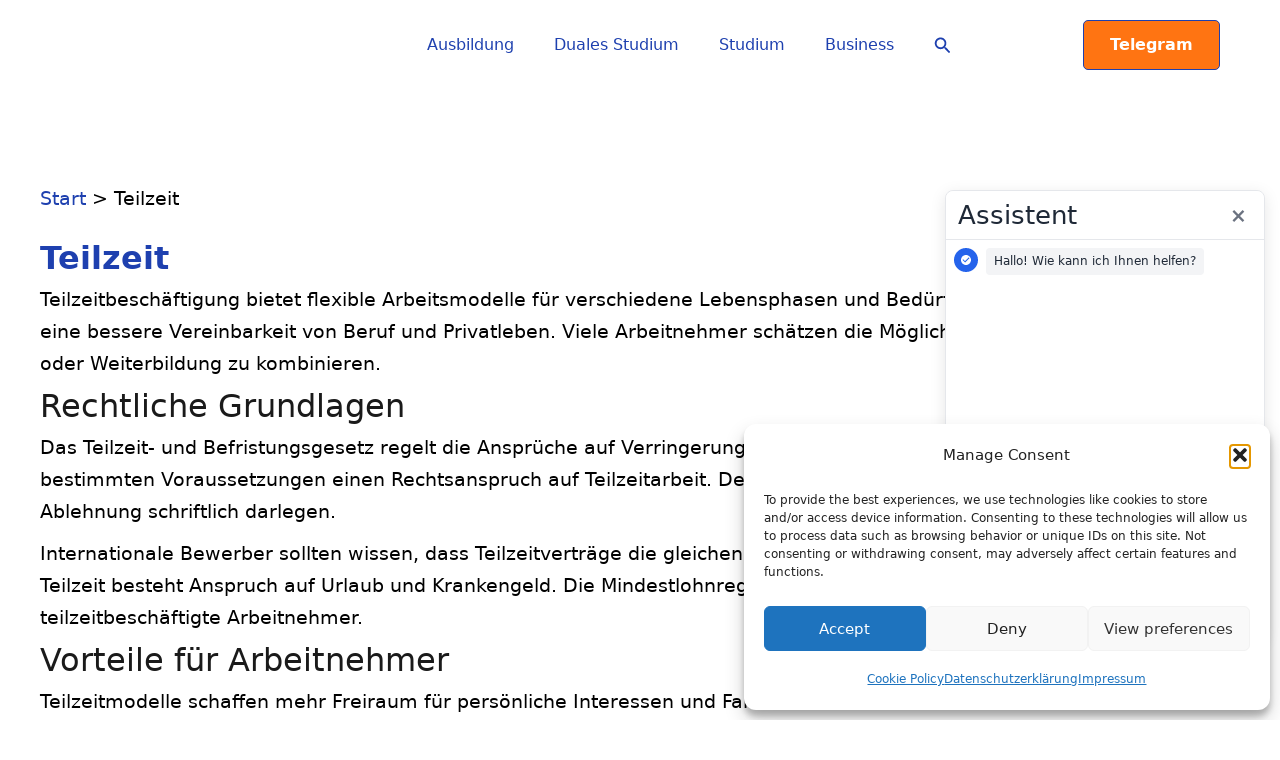

--- FILE ---
content_type: text/html; charset=UTF-8
request_url: https://life-in-germany.de/tag/teilzeit/
body_size: 54734
content:
<!DOCTYPE html>
<html lang="de">
<head>
<meta charset="UTF-8">
<meta name="viewport" content="width=device-width, initial-scale=1">
	<link rel="profile" href="https://gmpg.org/xfn/11"> 
	<meta name='robots' content='index, follow, max-image-preview:large, max-snippet:-1, max-video-preview:-1' />
<script async src="https://pagead2.googlesyndication.com/pagead/js/adsbygoogle.js?client=ca-pub-7840127214565950"
     crossorigin="anonymous"></script>



<!-- Grundkonfiguration --> <meta charset="utf-8" /> <meta http-equiv="X-UA-Compatible" content="IE=edge" /> <meta name="viewport" content="width=device-width, initial-scale=1" /> <!-- Google Search Console Verification -->

<meta name="google-site-verification" content="bJjtQrkKLh9EQUg_fQIw-UN4tJ5TKxDu4fuKSn7GRvI" />

<!-- Google Analytics --> <script type="text/plain" data-service="google-analytics" data-category="statistics" async data-cmplz-src="https://www.googletagmanager.com/gtag/js?id=G-5K5HH3D8FH"></script> <script> window.dataLayer = window.dataLayer || []; function gtag(){dataLayer.push(arguments);} gtag('js', new Date()); gtag('config', 'G-5K5HH3D8FH'); </script> <!-- Sprach-Alternativen --> <link rel="alternate" href="https://life-in-germany.de" hreflang="de" /> <link rel="alternate" href="https://en.life-in-germany.de" hreflang="en" /> <link rel="alternate" href="https://fr.life-in-germany.de" hreflang="fr" /> <link rel="alternate" href="https://ru.life-in-germany.de" hreflang="ru" /> <link rel="alternate" href="https://life-in-germany.de" hreflang="x-default" /> 

	<!-- This site is optimized with the Yoast SEO plugin v26.8 - https://yoast.com/product/yoast-seo-wordpress/ -->
	<title>Teilzeit: Ausbildung, Studium und Jobs in Deutschland</title>
	<meta name="description" content="Wenn du dich für eine Karriere in Deutschland interessierst, möchtest du vielleicht mehr zum Thema Teilzeit wissen. Unsere Experten erklären es dir!" />
	<link rel="canonical" href="https://life-in-germany.de/tag/teilzeit/" />
	<link rel="next" href="https://life-in-germany.de/tag/teilzeit/page/2/" />
	<meta property="og:locale" content="de_DE" />
	<meta property="og:type" content="article" />
	<meta property="og:title" content="Teilzeit: Ausbildung, Studium und Jobs in Deutschland" />
	<meta property="og:description" content="Wenn du dich für eine Karriere in Deutschland interessierst, möchtest du vielleicht mehr zum Thema Teilzeit wissen. Unsere Experten erklären es dir!" />
	<meta property="og:url" content="https://life-in-germany.de/tag/teilzeit/" />
	<meta property="og:site_name" content="Life in Germany: Online-Magazin zu Ausbildung, Studium und Jobs in Deutschland" />
	<meta property="og:image" content="https://life-in-germany.de/wp-content/uploads/2024/01/twitter_card_fallback_1200x675.jpg" />
	<meta property="og:image:width" content="1200" />
	<meta property="og:image:height" content="675" />
	<meta property="og:image:type" content="image/jpeg" />
	<meta name="twitter:card" content="summary_large_image" />
	<meta name="twitter:site" content="@lifeingermanyde" />
	<!-- / Yoast SEO plugin. -->


<link rel="alternate" type="application/rss+xml" title="Life in Germany: Online-Magazin zu Ausbildung, Studium und Jobs in Deutschland &raquo; Teilzeit Schlagwort-Feed" href="https://life-in-germany.de/tag/teilzeit/feed/" />
<style id='wp-img-auto-sizes-contain-inline-css'>
img:is([sizes=auto i],[sizes^="auto," i]){contain-intrinsic-size:3000px 1500px}
/*# sourceURL=wp-img-auto-sizes-contain-inline-css */
</style>
<link rel='stylesheet' id='astra-theme-css-css' href='https://life-in-germany.de/wp-content/themes/astra/assets/css/minified/main.min.css?ver=4.12.1' media='all' />
<style id='astra-theme-css-inline-css'>
:root{--ast-post-nav-space:0;--ast-container-default-xlg-padding:3em;--ast-container-default-lg-padding:3em;--ast-container-default-slg-padding:2em;--ast-container-default-md-padding:3em;--ast-container-default-sm-padding:3em;--ast-container-default-xs-padding:2.4em;--ast-container-default-xxs-padding:1.8em;--ast-code-block-background:#ECEFF3;--ast-comment-inputs-background:#F9FAFB;--ast-normal-container-width:1200px;--ast-narrow-container-width:750px;--ast-blog-title-font-weight:normal;--ast-blog-meta-weight:inherit;--ast-global-color-primary:var(--ast-global-color-5);--ast-global-color-secondary:var(--ast-global-color-4);--ast-global-color-alternate-background:var(--ast-global-color-7);--ast-global-color-subtle-background:var(--ast-global-color-6);--ast-bg-style-guide:var( --ast-global-color-secondary,--ast-global-color-5 );--ast-shadow-style-guide:0px 0px 4px 0 #00000057;--ast-global-dark-bg-style:#fff;--ast-global-dark-lfs:#fbfbfb;--ast-widget-bg-color:#fafafa;--ast-wc-container-head-bg-color:#fbfbfb;--ast-title-layout-bg:#eeeeee;--ast-search-border-color:#e7e7e7;--ast-lifter-hover-bg:#e6e6e6;--ast-gallery-block-color:#000;--srfm-color-input-label:var(--ast-global-color-2);}html{font-size:100%;}a{color:var(--ast-global-color-0);}a:hover,a:focus{color:var(--ast-global-color-0);}body,button,input,select,textarea,.ast-button,.ast-custom-button{font-family:Helvetica,Verdana,Arial,sans-serif;font-weight:400;font-size:16px;font-size:1rem;line-height:var(--ast-body-line-height,1.7em);}blockquote{color:var(--ast-global-color-3);}h1,h2,h3,h4,h5,h6,.entry-content :where(h1,h2,h3,h4,h5,h6),.site-title,.site-title a{font-family:Helvetica,Verdana,Arial,sans-serif;font-weight:700;}.ast-site-identity .site-title a{color:var(--ast-global-color-0);}.site-title{font-size:22px;font-size:1.375rem;display:none;}header .custom-logo-link img{max-width:50px;width:50px;}.astra-logo-svg{width:50px;}.site-header .site-description{font-size:15px;font-size:0.9375rem;display:none;}.entry-title{font-size:30px;font-size:1.875rem;}.archive .ast-article-post .ast-article-inner,.blog .ast-article-post .ast-article-inner,.archive .ast-article-post .ast-article-inner:hover,.blog .ast-article-post .ast-article-inner:hover{overflow:hidden;}h1,.entry-content :where(h1){font-size:2em;font-weight:700;font-family:Helvetica,Verdana,Arial,sans-serif;line-height:1.2em;}h2,.entry-content :where(h2){font-size:1.6em;font-weight:700;font-family:Helvetica,Verdana,Arial,sans-serif;line-height:1.2em;}h3,.entry-content :where(h3){font-size:32px;font-size:2rem;font-weight:700;font-family:Helvetica,Verdana,Arial,sans-serif;line-height:1.2em;}h4,.entry-content :where(h4){font-size:24px;font-size:1.5rem;line-height:1.2em;font-weight:700;font-family:Helvetica,Verdana,Arial,sans-serif;}h5,.entry-content :where(h5){font-size:20px;font-size:1.25rem;line-height:1.2em;font-weight:700;font-family:Helvetica,Verdana,Arial,sans-serif;}h6,.entry-content :where(h6){font-size:16px;font-size:1rem;line-height:1.1em;font-weight:normal;font-family:'Inter',sans-serif;}::selection{background-color:var(--ast-global-color-0);color:#000000;}body,h1,h2,h3,h4,h5,h6,.entry-title a,.entry-content :where(h1,h2,h3,h4,h5,h6){color:var(--ast-global-color-3);}.tagcloud a:hover,.tagcloud a:focus,.tagcloud a.current-item{color:#000000;border-color:var(--ast-global-color-0);background-color:var(--ast-global-color-0);}input:focus,input[type="text"]:focus,input[type="email"]:focus,input[type="url"]:focus,input[type="password"]:focus,input[type="reset"]:focus,input[type="search"]:focus,textarea:focus{border-color:var(--ast-global-color-0);}input[type="radio"]:checked,input[type=reset],input[type="checkbox"]:checked,input[type="checkbox"]:hover:checked,input[type="checkbox"]:focus:checked,input[type=range]::-webkit-slider-thumb{border-color:var(--ast-global-color-0);background-color:var(--ast-global-color-0);box-shadow:none;}.site-footer a:hover + .post-count,.site-footer a:focus + .post-count{background:var(--ast-global-color-0);border-color:var(--ast-global-color-0);}.single .nav-links .nav-previous,.single .nav-links .nav-next{color:var(--ast-global-color-0);}.entry-meta,.entry-meta *{line-height:1.45;color:var(--ast-global-color-0);}.entry-meta a:not(.ast-button):hover,.entry-meta a:not(.ast-button):hover *,.entry-meta a:not(.ast-button):focus,.entry-meta a:not(.ast-button):focus *,.page-links > .page-link,.page-links .page-link:hover,.post-navigation a:hover{color:var(--ast-global-color-0);}#cat option,.secondary .calendar_wrap thead a,.secondary .calendar_wrap thead a:visited{color:var(--ast-global-color-0);}.secondary .calendar_wrap #today,.ast-progress-val span{background:var(--ast-global-color-0);}.secondary a:hover + .post-count,.secondary a:focus + .post-count{background:var(--ast-global-color-0);border-color:var(--ast-global-color-0);}.calendar_wrap #today > a{color:#000000;}.page-links .page-link,.single .post-navigation a{color:var(--ast-global-color-0);}.ast-search-menu-icon .search-form button.search-submit{padding:0 4px;}.ast-search-menu-icon form.search-form{padding-right:0;}.ast-search-menu-icon.slide-search input.search-field{width:0;}.ast-header-search .ast-search-menu-icon.ast-dropdown-active .search-form,.ast-header-search .ast-search-menu-icon.ast-dropdown-active .search-field:focus{transition:all 0.2s;}.search-form input.search-field:focus{outline:none;}.ast-archive-title{color:var(--ast-global-color-2);}.widget-title,.widget .wp-block-heading{font-size:22px;font-size:1.375rem;color:var(--ast-global-color-2);}.ast-single-post .entry-content a,.ast-comment-content a:not(.ast-comment-edit-reply-wrap a){text-decoration:underline;}.ast-single-post .wp-block-button .wp-block-button__link,.ast-single-post .entry-content .uagb-tab a,.ast-single-post .entry-content .uagb-ifb-cta a,.ast-single-post .entry-content .wp-block-uagb-buttons a,.ast-single-post .entry-content .uabb-module-content a,.ast-single-post .entry-content .uagb-post-grid a,.ast-single-post .entry-content .uagb-timeline a,.ast-single-post .entry-content .uagb-toc__wrap a,.ast-single-post .entry-content .uagb-taxomony-box a,.entry-content .wp-block-latest-posts > li > a,.ast-single-post .entry-content .wp-block-file__button,a.ast-post-filter-single,.ast-single-post .wp-block-buttons .wp-block-button.is-style-outline .wp-block-button__link,.ast-single-post .ast-comment-content .comment-reply-link,.ast-single-post .ast-comment-content .comment-edit-link{text-decoration:none;}.ast-search-menu-icon.slide-search a:focus-visible:focus-visible,.astra-search-icon:focus-visible,#close:focus-visible,a:focus-visible,.ast-menu-toggle:focus-visible,.site .skip-link:focus-visible,.wp-block-loginout input:focus-visible,.wp-block-search.wp-block-search__button-inside .wp-block-search__inside-wrapper,.ast-header-navigation-arrow:focus-visible,.ast-orders-table__row .ast-orders-table__cell:focus-visible,a#ast-apply-coupon:focus-visible,#ast-apply-coupon:focus-visible,#close:focus-visible,.button.search-submit:focus-visible,#search_submit:focus,.normal-search:focus-visible,.ast-header-account-wrap:focus-visible,.astra-cart-drawer-close:focus,.ast-single-variation:focus,.ast-button:focus,.ast-builder-button-wrap:has(.ast-custom-button-link:focus),.ast-builder-button-wrap .ast-custom-button-link:focus{outline-style:dotted;outline-color:inherit;outline-width:thin;}input:focus,input[type="text"]:focus,input[type="email"]:focus,input[type="url"]:focus,input[type="password"]:focus,input[type="reset"]:focus,input[type="search"]:focus,input[type="number"]:focus,textarea:focus,.wp-block-search__input:focus,[data-section="section-header-mobile-trigger"] .ast-button-wrap .ast-mobile-menu-trigger-minimal:focus,.ast-mobile-popup-drawer.active .menu-toggle-close:focus,#ast-scroll-top:focus,#coupon_code:focus,#ast-coupon-code:focus{border-style:dotted;border-color:inherit;border-width:thin;}input{outline:none;}.ast-logo-title-inline .site-logo-img{padding-right:1em;}body .ast-oembed-container *{position:absolute;top:0;width:100%;height:100%;left:0;}body .wp-block-embed-pocket-casts .ast-oembed-container *{position:unset;}.ast-single-post-featured-section + article {margin-top: 2em;}.site-content .ast-single-post-featured-section img {width: 100%;overflow: hidden;object-fit: cover;}.site > .ast-single-related-posts-container {margin-top: 0;}@media (min-width: 922px) {.ast-desktop .ast-container--narrow {max-width: var(--ast-narrow-container-width);margin: 0 auto;}}.ast-page-builder-template .hentry {margin: 0;}.ast-page-builder-template .site-content > .ast-container {max-width: 100%;padding: 0;}.ast-page-builder-template .site .site-content #primary {padding: 0;margin: 0;}.ast-page-builder-template .no-results {text-align: center;margin: 4em auto;}.ast-page-builder-template .ast-pagination {padding: 2em;}.ast-page-builder-template .entry-header.ast-no-title.ast-no-thumbnail {margin-top: 0;}.ast-page-builder-template .entry-header.ast-header-without-markup {margin-top: 0;margin-bottom: 0;}.ast-page-builder-template .entry-header.ast-no-title.ast-no-meta {margin-bottom: 0;}.ast-page-builder-template.single .post-navigation {padding-bottom: 2em;}.ast-page-builder-template.single-post .site-content > .ast-container {max-width: 100%;}.ast-page-builder-template .entry-header {margin-top: 2em;margin-left: auto;margin-right: auto;}.ast-single-post.ast-page-builder-template .site-main > article {padding-top: 2em;padding-left: 20px;padding-right: 20px;}.ast-page-builder-template .ast-archive-description {margin: 2em auto 0;padding-left: 20px;padding-right: 20px;}.ast-page-builder-template .ast-row {margin-left: 0;margin-right: 0;}.single.ast-page-builder-template .entry-header + .entry-content,.single.ast-page-builder-template .ast-single-entry-banner + .site-content article .entry-content {margin-bottom: 2em;}@media(min-width: 921px) {.ast-page-builder-template.archive.ast-right-sidebar .ast-row article,.ast-page-builder-template.archive.ast-left-sidebar .ast-row article {padding-left: 0;padding-right: 0;}}@media (max-width:921.9px){#ast-desktop-header{display:none;}}@media (min-width:922px){#ast-mobile-header{display:none;}}.wp-block-buttons.aligncenter{justify-content:center;}.wp-block-button.is-style-outline .wp-block-button__link{border-color:var(--ast-global-color-0);}div.wp-block-button.is-style-outline > .wp-block-button__link:not(.has-text-color),div.wp-block-button.wp-block-button__link.is-style-outline:not(.has-text-color){color:var(--ast-global-color-0);}.wp-block-button.is-style-outline .wp-block-button__link:hover,.wp-block-buttons .wp-block-button.is-style-outline .wp-block-button__link:focus,.wp-block-buttons .wp-block-button.is-style-outline > .wp-block-button__link:not(.has-text-color):hover,.wp-block-buttons .wp-block-button.wp-block-button__link.is-style-outline:not(.has-text-color):hover{color:var(--ast-global-color-5);background-color:var(--ast-global-color-0);border-color:var(--ast-global-color-0);}.post-page-numbers.current .page-link,.ast-pagination .page-numbers.current{color:#000000;border-color:var(--ast-global-color-0);background-color:var(--ast-global-color-0);}.wp-block-button.is-style-outline .wp-block-button__link.wp-element-button,.ast-outline-button{border-color:var(--ast-global-color-0);font-family:inherit;font-weight:600;font-size:16px;font-size:1rem;line-height:1em;border-top-left-radius:6px;border-top-right-radius:6px;border-bottom-right-radius:6px;border-bottom-left-radius:6px;}.wp-block-buttons .wp-block-button.is-style-outline > .wp-block-button__link:not(.has-text-color),.wp-block-buttons .wp-block-button.wp-block-button__link.is-style-outline:not(.has-text-color),.ast-outline-button{color:var(--ast-global-color-0);}.wp-block-button.is-style-outline .wp-block-button__link:hover,.wp-block-buttons .wp-block-button.is-style-outline .wp-block-button__link:focus,.wp-block-buttons .wp-block-button.is-style-outline > .wp-block-button__link:not(.has-text-color):hover,.wp-block-buttons .wp-block-button.wp-block-button__link.is-style-outline:not(.has-text-color):hover,.ast-outline-button:hover,.ast-outline-button:focus,.wp-block-uagb-buttons-child .uagb-buttons-repeater.ast-outline-button:hover,.wp-block-uagb-buttons-child .uagb-buttons-repeater.ast-outline-button:focus{color:var(--ast-global-color-5);background-color:var(--ast-global-color-1);border-color:var(--ast-global-color-1);}.wp-block-button .wp-block-button__link.wp-element-button.is-style-outline:not(.has-background),.wp-block-button.is-style-outline>.wp-block-button__link.wp-element-button:not(.has-background),.ast-outline-button{background-color:var(--ast-global-color-0);}.entry-content[data-ast-blocks-layout] > figure{margin-bottom:1em;}h1.widget-title{font-weight:700;}h2.widget-title{font-weight:700;}h3.widget-title{font-weight:700;}#page{display:flex;flex-direction:column;min-height:100vh;}.ast-404-layout-1 h1.page-title{color:var(--ast-global-color-2);}.single .post-navigation a{line-height:1em;height:inherit;}.error-404 .page-sub-title{font-size:1.5rem;font-weight:inherit;}.search .site-content .content-area .search-form{margin-bottom:0;}#page .site-content{flex-grow:1;}.widget{margin-bottom:1.25em;}#secondary li{line-height:1.5em;}#secondary .wp-block-group h2{margin-bottom:0.7em;}#secondary h2{font-size:1.7rem;}.ast-separate-container .ast-article-post,.ast-separate-container .ast-article-single,.ast-separate-container .comment-respond{padding:3em;}.ast-separate-container .ast-article-single .ast-article-single{padding:0;}.ast-article-single .wp-block-post-template-is-layout-grid{padding-left:0;}.ast-separate-container .comments-title,.ast-narrow-container .comments-title{padding:1.5em 2em;}.ast-page-builder-template .comment-form-textarea,.ast-comment-formwrap .ast-grid-common-col{padding:0;}.ast-comment-formwrap{padding:0;display:inline-flex;column-gap:20px;width:100%;margin-left:0;margin-right:0;}.comments-area textarea#comment:focus,.comments-area textarea#comment:active,.comments-area .ast-comment-formwrap input[type="text"]:focus,.comments-area .ast-comment-formwrap input[type="text"]:active {box-shadow:none;outline:none;}.archive.ast-page-builder-template .entry-header{margin-top:2em;}.ast-page-builder-template .ast-comment-formwrap{width:100%;}.entry-title{margin-bottom:0.5em;}.ast-archive-description p{font-size:inherit;font-weight:inherit;line-height:inherit;}.ast-separate-container .ast-comment-list li.depth-1,.hentry{margin-bottom:2em;}@media (min-width:921px){.ast-left-sidebar.ast-page-builder-template #secondary,.archive.ast-right-sidebar.ast-page-builder-template .site-main{padding-left:20px;padding-right:20px;}}@media (max-width:544px){.ast-comment-formwrap.ast-row{column-gap:10px;display:inline-block;}#ast-commentform .ast-grid-common-col{position:relative;width:100%;}}@media (min-width:1201px){.ast-separate-container .ast-article-post,.ast-separate-container .ast-article-single,.ast-separate-container .ast-author-box,.ast-separate-container .ast-404-layout-1,.ast-separate-container .no-results{padding:3em;}}@media (max-width:921px){.ast-left-sidebar #content > .ast-container{display:flex;flex-direction:column-reverse;width:100%;}}@media (min-width:922px){.ast-separate-container.ast-right-sidebar #primary,.ast-separate-container.ast-left-sidebar #primary{border:0;}.search-no-results.ast-separate-container #primary{margin-bottom:4em;}}.wp-block-button .wp-block-button__link{color:var(--ast-global-color-5);}.wp-block-button .wp-block-button__link:hover,.wp-block-button .wp-block-button__link:focus{color:var(--ast-global-color-5);background-color:var(--ast-global-color-0);border-color:var(--ast-global-color-0);}.wp-block-button .wp-block-button__link,.wp-block-search .wp-block-search__button,body .wp-block-file .wp-block-file__button{border-style:solid;border-top-width:0px;border-right-width:0px;border-left-width:0px;border-bottom-width:0px;border-color:var(--ast-global-color-0);background-color:var(--ast-global-color-0);color:var(--ast-global-color-5);font-family:inherit;font-weight:600;line-height:1em;font-size:16px;font-size:1rem;border-top-left-radius:5px;border-top-right-radius:5px;border-bottom-right-radius:5px;border-bottom-left-radius:5px;padding-top:5px;padding-right:5px;padding-bottom:5px;padding-left:5px;}@media (max-width:921px){.wp-block-button .wp-block-button__link,.wp-block-search .wp-block-search__button,body .wp-block-file .wp-block-file__button{padding-top:5px;padding-right:5px;padding-bottom:5px;padding-left:5px;border-top-left-radius:5px;border-top-right-radius:5px;border-bottom-right-radius:5px;border-bottom-left-radius:5px;}}@media (max-width:544px){.wp-block-button .wp-block-button__link,.wp-block-search .wp-block-search__button,body .wp-block-file .wp-block-file__button{padding-top:5px;padding-right:24px;padding-bottom:17px;padding-left:24px;border-top-left-radius:5px;}}.menu-toggle,button,.ast-button,.ast-custom-button,.button,input#submit,input[type="button"],input[type="submit"],input[type="reset"],form[CLASS*="wp-block-search__"].wp-block-search .wp-block-search__inside-wrapper .wp-block-search__button,body .wp-block-file .wp-block-file__button,.search .search-submit{border-style:solid;border-top-width:0px;border-right-width:0px;border-left-width:0px;border-bottom-width:0px;color:var(--ast-global-color-5);border-color:var(--ast-global-color-0);background-color:var(--ast-global-color-0);padding-top:5px;padding-right:5px;padding-bottom:5px;padding-left:5px;font-family:inherit;font-weight:600;font-size:16px;font-size:1rem;line-height:1em;border-top-left-radius:5px;border-top-right-radius:5px;border-bottom-right-radius:5px;border-bottom-left-radius:5px;}button:focus,.menu-toggle:hover,button:hover,.ast-button:hover,.ast-custom-button:hover .button:hover,.ast-custom-button:hover ,input[type=reset]:hover,input[type=reset]:focus,input#submit:hover,input#submit:focus,input[type="button"]:hover,input[type="button"]:focus,input[type="submit"]:hover,input[type="submit"]:focus,form[CLASS*="wp-block-search__"].wp-block-search .wp-block-search__inside-wrapper .wp-block-search__button:hover,form[CLASS*="wp-block-search__"].wp-block-search .wp-block-search__inside-wrapper .wp-block-search__button:focus,body .wp-block-file .wp-block-file__button:hover,body .wp-block-file .wp-block-file__button:focus{color:var(--ast-global-color-5);background-color:var(--ast-global-color-0);border-color:var(--ast-global-color-0);}form[CLASS*="wp-block-search__"].wp-block-search .wp-block-search__inside-wrapper .wp-block-search__button.has-icon{padding-top:calc(5px - 3px);padding-right:calc(5px - 3px);padding-bottom:calc(5px - 3px);padding-left:calc(5px - 3px);}@media (max-width:921px){.menu-toggle,button,.ast-button,.ast-custom-button,.button,input#submit,input[type="button"],input[type="submit"],input[type="reset"],form[CLASS*="wp-block-search__"].wp-block-search .wp-block-search__inside-wrapper .wp-block-search__button,body .wp-block-file .wp-block-file__button,.search .search-submit{padding-top:5px;padding-right:5px;padding-bottom:5px;padding-left:5px;border-top-left-radius:5px;border-top-right-radius:5px;border-bottom-right-radius:5px;border-bottom-left-radius:5px;}}@media (max-width:544px){.menu-toggle,button,.ast-button,.ast-custom-button,.button,input#submit,input[type="button"],input[type="submit"],input[type="reset"],form[CLASS*="wp-block-search__"].wp-block-search .wp-block-search__inside-wrapper .wp-block-search__button,body .wp-block-file .wp-block-file__button,.search .search-submit{padding-top:5px;padding-right:24px;padding-bottom:17px;padding-left:24px;border-top-left-radius:5px;}}@media (max-width:921px){.ast-mobile-header-stack .main-header-bar .ast-search-menu-icon{display:inline-block;}.ast-header-break-point.ast-header-custom-item-outside .ast-mobile-header-stack .main-header-bar .ast-search-icon{margin:0;}.ast-comment-avatar-wrap img{max-width:2.5em;}.ast-comment-meta{padding:0 1.8888em 1.3333em;}.ast-separate-container .ast-comment-list li.depth-1{padding:1.5em 2.14em;}.ast-separate-container .comment-respond{padding:2em 2.14em;}}@media (min-width:544px){.ast-container{max-width:100%;}}@media (max-width:544px){.ast-separate-container .ast-article-post,.ast-separate-container .ast-article-single,.ast-separate-container .comments-title,.ast-separate-container .ast-archive-description{padding:1.5em 1em;}.ast-separate-container #content .ast-container{padding-left:0.54em;padding-right:0.54em;}.ast-separate-container .ast-comment-list .bypostauthor{padding:.5em;}.ast-search-menu-icon.ast-dropdown-active .search-field{width:170px;}} #ast-mobile-header .ast-site-header-cart-li a{pointer-events:none;}@media (min-width:545px){.ast-page-builder-template .comments-area,.single.ast-page-builder-template .entry-header,.single.ast-page-builder-template .post-navigation,.single.ast-page-builder-template .ast-single-related-posts-container{max-width:1240px;margin-left:auto;margin-right:auto;}}.ast-separate-container{background-color:var(--ast-global-color-4);background-image:none;}@media (max-width:921px){.site-title{font-size:22px;font-size:1.375rem;display:none;}.site-header .site-description{display:none;}h1,.entry-content :where(h1){font-size:40px;}h2,.entry-content :where(h2){font-size:32px;}h3,.entry-content :where(h3){font-size:26px;}h4,.entry-content :where(h4){font-size:22px;font-size:1.375rem;}h5,.entry-content :where(h5){font-size:18px;font-size:1.125rem;}h6,.entry-content :where(h6){font-size:16px;font-size:1rem;}body,.ast-separate-container{background-color:var(--ast-global-color-4);background-image:none;}}@media (max-width:544px){.site-title{font-size:20px;font-size:1.25rem;display:none;}.site-header .site-description{display:none;}h1,.entry-content :where(h1){font-size:32px;}h2,.entry-content :where(h2){font-size:26px;}h3,.entry-content :where(h3){font-size:24px;}h4,.entry-content :where(h4){font-size:19px;font-size:1.1875rem;}h5,.entry-content :where(h5){font-size:18px;font-size:1.125rem;}h6,.entry-content :where(h6){font-size:16px;font-size:1rem;}body,.ast-separate-container{background-color:var(--ast-global-color-4);background-image:none;}}@media (max-width:921px){html{font-size:91.2%;}}@media (max-width:544px){html{font-size:91.2%;}}@media (min-width:922px){.ast-container{max-width:1240px;}}@media (min-width:922px){.site-content .ast-container{display:flex;}}@media (max-width:921px){.site-content .ast-container{flex-direction:column;}}.ast-blog-layout-4-grid .ast-article-post{width:33.33%;margin-bottom:2em;border-bottom:0;background-color:transparent;}.ast-blog-layout-4-grid .ast-article-inner .wp-post-image{width:100%;}.ast-article-inner{padding:1.5em;}.ast-blog-layout-4-grid .ast-row{display:flex;flex-wrap:wrap;flex-flow:row wrap;align-items:stretch;}.ast-separate-container .ast-blog-layout-4-grid .ast-article-post{padding:0 1em 0;}.ast-separate-container.ast-desktop .ast-blog-layout-4-grid .ast-row{margin-left:-1em;margin-right:-1em;}.ast-blog-layout-4-grid .ast-article-inner{box-shadow:0px 6px 15px -2px rgba(16,24,40,0.05);}.ast-separate-container .ast-blog-layout-4-grid .ast-article-inner,.ast-plain-container .ast-blog-layout-4-grid .ast-article-inner{height:100%;}.ast-row .blog-layout-4 .post-content,.blog-layout-4 .post-thumb{padding-left:0;padding-right:0;}.ast-article-post.remove-featured-img-padding .blog-layout-4 .post-content .ast-blog-featured-section:first-child .post-thumb-img-content{margin-top:-1.5em;}.ast-article-post.remove-featured-img-padding .blog-layout-4 .post-content .ast-blog-featured-section .post-thumb-img-content{margin-left:-1.5em;margin-right:-1.5em;}@media (max-width:921px){.ast-blog-layout-4-grid .ast-article-post{width:100%;}}.ast-blog-layout-6-grid .ast-blog-featured-section:before { content: ""; }.cat-links.badge a,.tags-links.badge a {padding: 4px 8px;border-radius: 3px;font-weight: 400;}.cat-links.underline a,.tags-links.underline a{text-decoration: underline;}@media (min-width:922px){.main-header-menu .sub-menu .menu-item.ast-left-align-sub-menu:hover > .sub-menu,.main-header-menu .sub-menu .menu-item.ast-left-align-sub-menu.focus > .sub-menu{margin-left:-0px;}}.entry-content li > p{margin-bottom:0;}.wp-block-file {display: flex;align-items: center;flex-wrap: wrap;justify-content: space-between;}.wp-block-pullquote {border: none;}.wp-block-pullquote blockquote::before {content: "\201D";font-family: "Helvetica",sans-serif;display: flex;transform: rotate( 180deg );font-size: 6rem;font-style: normal;line-height: 1;font-weight: bold;align-items: center;justify-content: center;}.has-text-align-right > blockquote::before {justify-content: flex-start;}.has-text-align-left > blockquote::before {justify-content: flex-end;}figure.wp-block-pullquote.is-style-solid-color blockquote {max-width: 100%;text-align: inherit;}:root {--wp--custom--ast-default-block-top-padding: 100px;--wp--custom--ast-default-block-right-padding: 80px;--wp--custom--ast-default-block-bottom-padding: 100px;--wp--custom--ast-default-block-left-padding: 80px;--wp--custom--ast-container-width: 1200px;--wp--custom--ast-content-width-size: 1200px;--wp--custom--ast-wide-width-size: calc(1200px + var(--wp--custom--ast-default-block-left-padding) + var(--wp--custom--ast-default-block-right-padding));}.ast-narrow-container {--wp--custom--ast-content-width-size: 750px;--wp--custom--ast-wide-width-size: 750px;}@media(max-width: 921px) {:root {--wp--custom--ast-default-block-top-padding: 50px;--wp--custom--ast-default-block-right-padding: 50px;--wp--custom--ast-default-block-bottom-padding: 50px;--wp--custom--ast-default-block-left-padding: 50px;}}@media(max-width: 544px) {:root {--wp--custom--ast-default-block-top-padding: 50px;--wp--custom--ast-default-block-right-padding: 30px;--wp--custom--ast-default-block-bottom-padding: 50px;--wp--custom--ast-default-block-left-padding: 30px;}}.entry-content > .wp-block-group,.entry-content > .wp-block-cover,.entry-content > .wp-block-columns {padding-top: var(--wp--custom--ast-default-block-top-padding);padding-right: var(--wp--custom--ast-default-block-right-padding);padding-bottom: var(--wp--custom--ast-default-block-bottom-padding);padding-left: var(--wp--custom--ast-default-block-left-padding);}.ast-plain-container.ast-no-sidebar .entry-content > .alignfull,.ast-page-builder-template .ast-no-sidebar .entry-content > .alignfull {margin-left: calc( -50vw + 50%);margin-right: calc( -50vw + 50%);max-width: 100vw;width: 100vw;}.ast-plain-container.ast-no-sidebar .entry-content .alignfull .alignfull,.ast-page-builder-template.ast-no-sidebar .entry-content .alignfull .alignfull,.ast-plain-container.ast-no-sidebar .entry-content .alignfull .alignwide,.ast-page-builder-template.ast-no-sidebar .entry-content .alignfull .alignwide,.ast-plain-container.ast-no-sidebar .entry-content .alignwide .alignfull,.ast-page-builder-template.ast-no-sidebar .entry-content .alignwide .alignfull,.ast-plain-container.ast-no-sidebar .entry-content .alignwide .alignwide,.ast-page-builder-template.ast-no-sidebar .entry-content .alignwide .alignwide,.ast-plain-container.ast-no-sidebar .entry-content .wp-block-column .alignfull,.ast-page-builder-template.ast-no-sidebar .entry-content .wp-block-column .alignfull,.ast-plain-container.ast-no-sidebar .entry-content .wp-block-column .alignwide,.ast-page-builder-template.ast-no-sidebar .entry-content .wp-block-column .alignwide {margin-left: auto;margin-right: auto;width: 100%;}[data-ast-blocks-layout] .wp-block-separator:not(.is-style-dots) {height: 0;}[data-ast-blocks-layout] .wp-block-separator {margin: 20px auto;}[data-ast-blocks-layout] .wp-block-separator:not(.is-style-wide):not(.is-style-dots) {max-width: 100px;}[data-ast-blocks-layout] .wp-block-separator.has-background {padding: 0;}.entry-content[data-ast-blocks-layout] > * {max-width: var(--wp--custom--ast-content-width-size);margin-left: auto;margin-right: auto;}.entry-content[data-ast-blocks-layout] > .alignwide {max-width: var(--wp--custom--ast-wide-width-size);}.entry-content[data-ast-blocks-layout] .alignfull {max-width: none;}.entry-content .wp-block-columns {margin-bottom: 0;}blockquote {margin: 1.5em;border-color: rgba(0,0,0,0.05);}.wp-block-quote:not(.has-text-align-right):not(.has-text-align-center) {border-left: 5px solid rgba(0,0,0,0.05);}.has-text-align-right > blockquote,blockquote.has-text-align-right {border-right: 5px solid rgba(0,0,0,0.05);}.has-text-align-left > blockquote,blockquote.has-text-align-left {border-left: 5px solid rgba(0,0,0,0.05);}.wp-block-site-tagline,.wp-block-latest-posts .read-more {margin-top: 15px;}.wp-block-loginout p label {display: block;}.wp-block-loginout p:not(.login-remember):not(.login-submit) input {width: 100%;}.wp-block-loginout input:focus {border-color: transparent;}.wp-block-loginout input:focus {outline: thin dotted;}.entry-content .wp-block-media-text .wp-block-media-text__content {padding: 0 0 0 8%;}.entry-content .wp-block-media-text.has-media-on-the-right .wp-block-media-text__content {padding: 0 8% 0 0;}.entry-content .wp-block-media-text.has-background .wp-block-media-text__content {padding: 8%;}.entry-content .wp-block-cover:not([class*="background-color"]):not(.has-text-color.has-link-color) .wp-block-cover__inner-container,.entry-content .wp-block-cover:not([class*="background-color"]) .wp-block-cover-image-text,.entry-content .wp-block-cover:not([class*="background-color"]) .wp-block-cover-text,.entry-content .wp-block-cover-image:not([class*="background-color"]) .wp-block-cover__inner-container,.entry-content .wp-block-cover-image:not([class*="background-color"]) .wp-block-cover-image-text,.entry-content .wp-block-cover-image:not([class*="background-color"]) .wp-block-cover-text {color: var(--ast-global-color-primary,var(--ast-global-color-5));}.wp-block-loginout .login-remember input {width: 1.1rem;height: 1.1rem;margin: 0 5px 4px 0;vertical-align: middle;}.wp-block-latest-posts > li > *:first-child,.wp-block-latest-posts:not(.is-grid) > li:first-child {margin-top: 0;}.entry-content > .wp-block-buttons,.entry-content > .wp-block-uagb-buttons {margin-bottom: 1.5em;}.wp-block-search__inside-wrapper .wp-block-search__input {padding: 0 10px;color: var(--ast-global-color-3);background: var(--ast-global-color-primary,var(--ast-global-color-5));border-color: var(--ast-border-color);}.wp-block-latest-posts .read-more {margin-bottom: 1.5em;}.wp-block-search__no-button .wp-block-search__inside-wrapper .wp-block-search__input {padding-top: 5px;padding-bottom: 5px;}.wp-block-latest-posts .wp-block-latest-posts__post-date,.wp-block-latest-posts .wp-block-latest-posts__post-author {font-size: 1rem;}.wp-block-latest-posts > li > *,.wp-block-latest-posts:not(.is-grid) > li {margin-top: 12px;margin-bottom: 12px;}.ast-page-builder-template .entry-content[data-ast-blocks-layout] > .alignwide:where(:not(.uagb-is-root-container):not(.spectra-is-root-container)) > * {max-width: var(--wp--custom--ast-wide-width-size);}.ast-page-builder-template .entry-content[data-ast-blocks-layout] > .inherit-container-width > *,.ast-page-builder-template .entry-content[data-ast-blocks-layout] > *:not(.wp-block-group):where(:not(.uagb-is-root-container):not(.spectra-is-root-container)) > *,.entry-content[data-ast-blocks-layout] > .wp-block-cover .wp-block-cover__inner-container {max-width: var(--wp--custom--ast-content-width-size) ;margin-left: auto;margin-right: auto;}.ast-page-builder-template .entry-content[data-ast-blocks-layout] > *,.ast-page-builder-template .entry-content[data-ast-blocks-layout] > .alignfull:where(:not(.wp-block-group):not(.uagb-is-root-container):not(.spectra-is-root-container)) > * {max-width: none;}.entry-content[data-ast-blocks-layout] .wp-block-cover:not(.alignleft):not(.alignright) {width: auto;}@media(max-width: 1200px) {.ast-separate-container .entry-content > .alignfull,.ast-separate-container .entry-content[data-ast-blocks-layout] > .alignwide,.ast-plain-container .entry-content[data-ast-blocks-layout] > .alignwide,.ast-plain-container .entry-content .alignfull {margin-left: calc(-1 * min(var(--ast-container-default-xlg-padding),20px)) ;margin-right: calc(-1 * min(var(--ast-container-default-xlg-padding),20px));}}@media(min-width: 1201px) {.ast-separate-container .entry-content > .alignfull {margin-left: calc(-1 * var(--ast-container-default-xlg-padding) );margin-right: calc(-1 * var(--ast-container-default-xlg-padding) );}.ast-separate-container .entry-content[data-ast-blocks-layout] > .alignwide,.ast-plain-container .entry-content[data-ast-blocks-layout] > .alignwide {margin-left: calc(-1 * var(--wp--custom--ast-default-block-left-padding) );margin-right: calc(-1 * var(--wp--custom--ast-default-block-right-padding) );}}@media(min-width: 921px) {.ast-separate-container .entry-content .wp-block-group.alignwide:not(.inherit-container-width) > :where(:not(.alignleft):not(.alignright)),.ast-plain-container .entry-content .wp-block-group.alignwide:not(.inherit-container-width) > :where(:not(.alignleft):not(.alignright)) {max-width: calc( var(--wp--custom--ast-content-width-size) + 80px );}.ast-plain-container.ast-right-sidebar .entry-content[data-ast-blocks-layout] .alignfull,.ast-plain-container.ast-left-sidebar .entry-content[data-ast-blocks-layout] .alignfull {margin-left: -60px;margin-right: -60px;}}@media(min-width: 544px) {.entry-content > .alignleft {margin-right: 20px;}.entry-content > .alignright {margin-left: 20px;}}@media (max-width:544px){.wp-block-columns .wp-block-column:not(:last-child){margin-bottom:20px;}.wp-block-latest-posts{margin:0;}}@media( max-width: 600px ) {.entry-content .wp-block-media-text .wp-block-media-text__content,.entry-content .wp-block-media-text.has-media-on-the-right .wp-block-media-text__content {padding: 8% 0 0;}.entry-content .wp-block-media-text.has-background .wp-block-media-text__content {padding: 8%;}}.ast-narrow-container .site-content .wp-block-uagb-image--align-full .wp-block-uagb-image__figure {max-width: 100%;margin-left: auto;margin-right: auto;}.entry-content ul,.entry-content ol {padding: revert;margin: revert;}.entry-content ul.wc-block-product-template{padding: 0;}:root .has-ast-global-color-0-color{color:var(--ast-global-color-0);}:root .has-ast-global-color-0-background-color{background-color:var(--ast-global-color-0);}:root .wp-block-button .has-ast-global-color-0-color{color:var(--ast-global-color-0);}:root .wp-block-button .has-ast-global-color-0-background-color{background-color:var(--ast-global-color-0);}:root .has-ast-global-color-1-color{color:var(--ast-global-color-1);}:root .has-ast-global-color-1-background-color{background-color:var(--ast-global-color-1);}:root .wp-block-button .has-ast-global-color-1-color{color:var(--ast-global-color-1);}:root .wp-block-button .has-ast-global-color-1-background-color{background-color:var(--ast-global-color-1);}:root .has-ast-global-color-2-color{color:var(--ast-global-color-2);}:root .has-ast-global-color-2-background-color{background-color:var(--ast-global-color-2);}:root .wp-block-button .has-ast-global-color-2-color{color:var(--ast-global-color-2);}:root .wp-block-button .has-ast-global-color-2-background-color{background-color:var(--ast-global-color-2);}:root .has-ast-global-color-3-color{color:var(--ast-global-color-3);}:root .has-ast-global-color-3-background-color{background-color:var(--ast-global-color-3);}:root .wp-block-button .has-ast-global-color-3-color{color:var(--ast-global-color-3);}:root .wp-block-button .has-ast-global-color-3-background-color{background-color:var(--ast-global-color-3);}:root .has-ast-global-color-4-color{color:var(--ast-global-color-4);}:root .has-ast-global-color-4-background-color{background-color:var(--ast-global-color-4);}:root .wp-block-button .has-ast-global-color-4-color{color:var(--ast-global-color-4);}:root .wp-block-button .has-ast-global-color-4-background-color{background-color:var(--ast-global-color-4);}:root .has-ast-global-color-5-color{color:var(--ast-global-color-5);}:root .has-ast-global-color-5-background-color{background-color:var(--ast-global-color-5);}:root .wp-block-button .has-ast-global-color-5-color{color:var(--ast-global-color-5);}:root .wp-block-button .has-ast-global-color-5-background-color{background-color:var(--ast-global-color-5);}:root .has-ast-global-color-6-color{color:var(--ast-global-color-6);}:root .has-ast-global-color-6-background-color{background-color:var(--ast-global-color-6);}:root .wp-block-button .has-ast-global-color-6-color{color:var(--ast-global-color-6);}:root .wp-block-button .has-ast-global-color-6-background-color{background-color:var(--ast-global-color-6);}:root .has-ast-global-color-7-color{color:var(--ast-global-color-7);}:root .has-ast-global-color-7-background-color{background-color:var(--ast-global-color-7);}:root .wp-block-button .has-ast-global-color-7-color{color:var(--ast-global-color-7);}:root .wp-block-button .has-ast-global-color-7-background-color{background-color:var(--ast-global-color-7);}:root .has-ast-global-color-8-color{color:var(--ast-global-color-8);}:root .has-ast-global-color-8-background-color{background-color:var(--ast-global-color-8);}:root .wp-block-button .has-ast-global-color-8-color{color:var(--ast-global-color-8);}:root .wp-block-button .has-ast-global-color-8-background-color{background-color:var(--ast-global-color-8);}:root{--ast-global-color-0:#FF6210;--ast-global-color-1:#F15808;--ast-global-color-2:#1C0D0A;--ast-global-color-3:#353535;--ast-global-color-4:#FEF1E4;--ast-global-color-5:#FFFFFF;--ast-global-color-6:#E5D7D1;--ast-global-color-7:#140B06;--ast-global-color-8:#222222;}:root {--ast-border-color : var(--ast-global-color-6);}.ast-archive-entry-banner {-js-display: flex;display: flex;flex-direction: column;justify-content: center;text-align: center;position: relative;background: var(--ast-title-layout-bg);}.ast-archive-entry-banner[data-banner-width-type="custom"] {margin: 0 auto;width: 100%;}.ast-archive-entry-banner[data-banner-layout="layout-1"] {background: inherit;padding: 20px 0;text-align: left;}body.archive .ast-archive-description{max-width:1200px;width:100%;text-align:left;padding-top:3em;padding-right:3em;padding-bottom:3em;padding-left:3em;}body.archive .ast-archive-description .ast-archive-title,body.archive .ast-archive-description .ast-archive-title *{font-weight:600;font-size:32px;font-size:2rem;}body.archive .ast-archive-description > *:not(:last-child){margin-bottom:10px;}@media (max-width:921px){body.archive .ast-archive-description{text-align:left;}}@media (max-width:544px){body.archive .ast-archive-description{text-align:left;}}.ast-breadcrumbs .trail-browse,.ast-breadcrumbs .trail-items,.ast-breadcrumbs .trail-items li{display:inline-block;margin:0;padding:0;border:none;background:inherit;text-indent:0;text-decoration:none;}.ast-breadcrumbs .trail-browse{font-size:inherit;font-style:inherit;font-weight:inherit;color:inherit;}.ast-breadcrumbs .trail-items{list-style:none;}.trail-items li::after{padding:0 0.3em;content:"\00bb";}.trail-items li:last-of-type::after{display:none;}.trail-items li::after{content:"\003E";}.ast-default-menu-enable.ast-main-header-nav-open.ast-header-break-point .main-header-bar.ast-header-breadcrumb,.ast-main-header-nav-open .main-header-bar.ast-header-breadcrumb{padding-top:1em;padding-bottom:1em;}.ast-header-break-point .main-header-bar.ast-header-breadcrumb{border-bottom-width:1px;border-bottom-color:#eaeaea;border-bottom-style:solid;}.ast-breadcrumbs-wrapper{line-height:1.4;}.ast-breadcrumbs-wrapper .rank-math-breadcrumb p{margin-bottom:0px;}.ast-breadcrumbs-wrapper{display:block;width:100%;}h1,h2,h3,h4,h5,h6,.entry-content :where(h1,h2,h3,h4,h5,h6){color:var(--ast-global-color-2);}.entry-title a{color:var(--ast-global-color-2);}@media (max-width:921px){.ast-builder-grid-row-container.ast-builder-grid-row-tablet-3-firstrow .ast-builder-grid-row > *:first-child,.ast-builder-grid-row-container.ast-builder-grid-row-tablet-3-lastrow .ast-builder-grid-row > *:last-child{grid-column:1 / -1;}}@media (max-width:544px){.ast-builder-grid-row-container.ast-builder-grid-row-mobile-3-firstrow .ast-builder-grid-row > *:first-child,.ast-builder-grid-row-container.ast-builder-grid-row-mobile-3-lastrow .ast-builder-grid-row > *:last-child{grid-column:1 / -1;}}.ast-builder-layout-element .ast-site-identity{margin-top:0px;margin-bottom:0px;margin-left:0px;margin-right:0px;}.ast-builder-layout-element[data-section="title_tagline"]{display:flex;}@media (max-width:921px){.ast-header-break-point .ast-builder-layout-element[data-section="title_tagline"]{display:flex;}}@media (max-width:544px){.ast-header-break-point .ast-builder-layout-element[data-section="title_tagline"]{display:flex;}}[data-section*="section-hb-button-"] .menu-link{display:none;}.ast-header-button-1[data-section*="section-hb-button-"] .ast-builder-button-wrap .ast-custom-button{font-size:16px;font-size:1rem;}.ast-header-button-1 .ast-custom-button{color:var(--ast-global-color-5);background:#ff7412;border-top-width:1px;border-bottom-width:1px;border-left-width:1px;border-right-width:1px;}.ast-header-button-1 .ast-custom-button:hover{color:var(--ast-global-color-5);background:var(--ast-global-color-0);}.ast-header-button-1[data-section*="section-hb-button-"] .ast-builder-button-wrap .ast-custom-button{padding-top:16px;padding-bottom:16px;padding-left:26px;padding-right:26px;}.ast-header-button-1[data-section="section-hb-button-1"]{display:flex;}@media (max-width:921px){.ast-header-break-point .ast-header-button-1[data-section="section-hb-button-1"]{display:flex;}}@media (max-width:544px){.ast-header-break-point .ast-header-button-1[data-section="section-hb-button-1"]{display:flex;}}.ast-builder-menu-1{font-family:inherit;font-weight:500;}.ast-builder-menu-1 .menu-item > .menu-link{font-size:16px;font-size:1rem;color:var(--ast-global-color-0);padding-left:20px;padding-right:20px;}.ast-builder-menu-1 .menu-item > .ast-menu-toggle{color:var(--ast-global-color-0);}.ast-builder-menu-1 .menu-item:hover > .menu-link,.ast-builder-menu-1 .inline-on-mobile .menu-item:hover > .ast-menu-toggle{color:#fa3d04;}.ast-builder-menu-1 .menu-item:hover > .ast-menu-toggle{color:#fa3d04;}.ast-builder-menu-1 .menu-item.current-menu-item > .menu-link,.ast-builder-menu-1 .inline-on-mobile .menu-item.current-menu-item > .ast-menu-toggle,.ast-builder-menu-1 .current-menu-ancestor > .menu-link{color:var(--ast-global-color-0);}.ast-builder-menu-1 .menu-item.current-menu-item > .ast-menu-toggle{color:var(--ast-global-color-0);}.ast-builder-menu-1 .sub-menu,.ast-builder-menu-1 .inline-on-mobile .sub-menu{border-top-width:2px;border-bottom-width:0px;border-right-width:0px;border-left-width:0px;border-color:var(--ast-global-color-0);border-style:solid;}.ast-builder-menu-1 .sub-menu .sub-menu{top:-2px;}.ast-builder-menu-1 .main-header-menu > .menu-item > .sub-menu,.ast-builder-menu-1 .main-header-menu > .menu-item > .astra-full-megamenu-wrapper{margin-top:0px;}.ast-desktop .ast-builder-menu-1 .main-header-menu > .menu-item > .sub-menu:before,.ast-desktop .ast-builder-menu-1 .main-header-menu > .menu-item > .astra-full-megamenu-wrapper:before{height:calc( 0px + 2px + 5px );}.ast-builder-menu-1 .menu-item.menu-item-has-children > .ast-menu-toggle{right:calc( 20px - 0.907em );}.ast-builder-menu-1 .main-header-menu,.ast-header-break-point .ast-builder-menu-1 .main-header-menu{margin-top:0px;margin-bottom:0px;margin-left:40px;margin-right:0px;}.ast-desktop .ast-builder-menu-1 .menu-item .sub-menu .menu-link{border-style:none;}@media (max-width:921px){.ast-header-break-point .ast-builder-menu-1 .menu-item.menu-item-has-children > .ast-menu-toggle{top:0;}.ast-builder-menu-1 .inline-on-mobile .menu-item.menu-item-has-children > .ast-menu-toggle{right:-15px;}.ast-builder-menu-1 .menu-item-has-children > .menu-link:after{content:unset;}.ast-builder-menu-1 .main-header-menu > .menu-item > .sub-menu,.ast-builder-menu-1 .main-header-menu > .menu-item > .astra-full-megamenu-wrapper{margin-top:0;}}@media (max-width:544px){.ast-header-break-point .ast-builder-menu-1 .menu-item.menu-item-has-children > .ast-menu-toggle{top:0;}.ast-builder-menu-1 .main-header-menu > .menu-item > .sub-menu,.ast-builder-menu-1 .main-header-menu > .menu-item > .astra-full-megamenu-wrapper{margin-top:0;}}.ast-builder-menu-1{display:flex;}@media (max-width:921px){.ast-header-break-point .ast-builder-menu-1{display:flex;}}@media (max-width:544px){.ast-header-break-point .ast-builder-menu-1{display:flex;}}.main-header-bar .main-header-bar-navigation .ast-search-icon {display: block;z-index: 4;position: relative;}.ast-search-icon .ast-icon {z-index: 4;}.ast-search-icon {z-index: 4;position: relative;line-height: normal;}.main-header-bar .ast-search-menu-icon .search-form {background-color: #ffffff;}.ast-search-menu-icon.ast-dropdown-active.slide-search .search-form {visibility: visible;opacity: 1;}.ast-search-menu-icon .search-form {border: 1px solid var(--ast-search-border-color);line-height: normal;padding: 0 3em 0 0;border-radius: 2px;display: inline-block;-webkit-backface-visibility: hidden;backface-visibility: hidden;position: relative;color: inherit;background-color: #fff;}.ast-search-menu-icon .astra-search-icon {-js-display: flex;display: flex;line-height: normal;}.ast-search-menu-icon .astra-search-icon:focus {outline: none;}.ast-search-menu-icon .search-field {border: none;background-color: transparent;transition: all .3s;border-radius: inherit;color: inherit;font-size: inherit;width: 0;color: #757575;}.ast-search-menu-icon .search-submit {display: none;background: none;border: none;font-size: 1.3em;color: #757575;}.ast-search-menu-icon.ast-dropdown-active {visibility: visible;opacity: 1;position: relative;}.ast-search-menu-icon.ast-dropdown-active .search-field,.ast-dropdown-active.ast-search-menu-icon.slide-search input.search-field {width: 235px;}.ast-header-search .ast-search-menu-icon.slide-search .search-form,.ast-header-search .ast-search-menu-icon.ast-inline-search .search-form {-js-display: flex;display: flex;align-items: center;}.ast-search-menu-icon.ast-inline-search .search-field {width : 100%;padding : 0.60em;padding-right : 5.5em;transition: all 0.2s;}.site-header-section-left .ast-search-menu-icon.slide-search .search-form {padding-left: 2em;padding-right: unset;left: -1em;right: unset;}.site-header-section-left .ast-search-menu-icon.slide-search .search-form .search-field {margin-right: unset;}.ast-search-menu-icon.slide-search .search-form {-webkit-backface-visibility: visible;backface-visibility: visible;visibility: hidden;opacity: 0;transition: all .2s;position: absolute;z-index: 3;right: -1em;top: 50%;transform: translateY(-50%);}.ast-header-search .ast-search-menu-icon .search-form .search-field:-ms-input-placeholder,.ast-header-search .ast-search-menu-icon .search-form .search-field:-ms-input-placeholder{opacity:0.5;}.ast-header-search .ast-search-menu-icon.slide-search .search-form,.ast-header-search .ast-search-menu-icon.ast-inline-search .search-form{-js-display:flex;display:flex;align-items:center;}.ast-builder-layout-element.ast-header-search{height:auto;}.ast-header-search .astra-search-icon{font-size:18px;}@media (max-width:921px){.ast-header-search .astra-search-icon{font-size:18px;}}@media (max-width:544px){.ast-header-search .astra-search-icon{font-size:18px;}}.ast-header-search{display:flex;}@media (max-width:921px){.ast-header-break-point .ast-header-search{display:flex;}}@media (max-width:544px){.ast-header-break-point .ast-header-search{display:flex;}}.site-below-footer-wrap{padding-top:20px;padding-bottom:20px;}.site-below-footer-wrap[data-section="section-below-footer-builder"]{background-color:var(--ast-global-color-5);background-image:none;min-height:60px;border-style:solid;border-width:0px;border-top-width:1px;border-top-color:var(--ast-global-color-6);}.site-below-footer-wrap[data-section="section-below-footer-builder"] .ast-builder-grid-row{max-width:1200px;min-height:60px;margin-left:auto;margin-right:auto;}.site-below-footer-wrap[data-section="section-below-footer-builder"] .ast-builder-grid-row,.site-below-footer-wrap[data-section="section-below-footer-builder"] .site-footer-section{align-items:flex-start;}.site-below-footer-wrap[data-section="section-below-footer-builder"].ast-footer-row-inline .site-footer-section{display:flex;margin-bottom:0;}.ast-builder-grid-row-full .ast-builder-grid-row{grid-template-columns:1fr;}@media (max-width:921px){.site-below-footer-wrap[data-section="section-below-footer-builder"].ast-footer-row-tablet-inline .site-footer-section{display:flex;margin-bottom:0;}.site-below-footer-wrap[data-section="section-below-footer-builder"].ast-footer-row-tablet-stack .site-footer-section{display:block;margin-bottom:10px;}.ast-builder-grid-row-container.ast-builder-grid-row-tablet-full .ast-builder-grid-row{grid-template-columns:1fr;}}@media (max-width:544px){.site-below-footer-wrap[data-section="section-below-footer-builder"].ast-footer-row-mobile-inline .site-footer-section{display:flex;margin-bottom:0;}.site-below-footer-wrap[data-section="section-below-footer-builder"].ast-footer-row-mobile-stack .site-footer-section{display:block;margin-bottom:10px;}.ast-builder-grid-row-container.ast-builder-grid-row-mobile-full .ast-builder-grid-row{grid-template-columns:1fr;}}.site-below-footer-wrap[data-section="section-below-footer-builder"]{padding-top:20px;padding-bottom:20px;padding-left:20px;padding-right:20px;}.site-below-footer-wrap[data-section="section-below-footer-builder"]{display:grid;}@media (max-width:921px){.ast-header-break-point .site-below-footer-wrap[data-section="section-below-footer-builder"]{display:grid;}}@media (max-width:544px){.ast-header-break-point .site-below-footer-wrap[data-section="section-below-footer-builder"]{display:grid;}}.ast-footer-copyright{text-align:center;}.ast-footer-copyright.site-footer-focus-item {color:var(--ast-global-color-3);}@media (max-width:921px){.ast-footer-copyright{text-align:center;}}@media (max-width:544px){.ast-footer-copyright{text-align:center;}}.ast-footer-copyright.site-footer-focus-item {font-size:14px;font-size:0.875rem;}.ast-footer-copyright.ast-builder-layout-element{display:flex;}@media (max-width:921px){.ast-header-break-point .ast-footer-copyright.ast-builder-layout-element{display:flex;}}@media (max-width:544px){.ast-header-break-point .ast-footer-copyright.ast-builder-layout-element{display:flex;}}.site-above-footer-wrap{padding-top:20px;padding-bottom:20px;}.site-above-footer-wrap[data-section="section-above-footer-builder"]{background-color:#eeeeee;background-image:none;min-height:60px;}.site-above-footer-wrap[data-section="section-above-footer-builder"] .ast-builder-grid-row{max-width:1200px;min-height:60px;margin-left:auto;margin-right:auto;}.site-above-footer-wrap[data-section="section-above-footer-builder"] .ast-builder-grid-row,.site-above-footer-wrap[data-section="section-above-footer-builder"] .site-footer-section{align-items:flex-start;}.site-above-footer-wrap[data-section="section-above-footer-builder"].ast-footer-row-inline .site-footer-section{display:flex;margin-bottom:0;}.ast-builder-grid-row-full .ast-builder-grid-row{grid-template-columns:1fr;}@media (max-width:921px){.site-above-footer-wrap[data-section="section-above-footer-builder"].ast-footer-row-tablet-inline .site-footer-section{display:flex;margin-bottom:0;}.site-above-footer-wrap[data-section="section-above-footer-builder"].ast-footer-row-tablet-stack .site-footer-section{display:block;margin-bottom:10px;}.ast-builder-grid-row-container.ast-builder-grid-row-tablet-full .ast-builder-grid-row{grid-template-columns:1fr;}}@media (max-width:544px){.site-above-footer-wrap[data-section="section-above-footer-builder"].ast-footer-row-mobile-inline .site-footer-section{display:flex;margin-bottom:0;}.site-above-footer-wrap[data-section="section-above-footer-builder"].ast-footer-row-mobile-stack .site-footer-section{display:block;margin-bottom:10px;}.ast-builder-grid-row-container.ast-builder-grid-row-mobile-full .ast-builder-grid-row{grid-template-columns:1fr;}}.site-above-footer-wrap[data-section="section-above-footer-builder"]{display:grid;}@media (max-width:921px){.ast-header-break-point .site-above-footer-wrap[data-section="section-above-footer-builder"]{display:grid;}}@media (max-width:544px){.ast-header-break-point .site-above-footer-wrap[data-section="section-above-footer-builder"]{display:grid;}}.site-footer{background-color:var(--ast-global-color-5);background-image:none;}.ast-hfb-header .site-footer{padding-top:10px;padding-bottom:10px;padding-left:10px;padding-right:10px;margin-top:0px;margin-bottom:0px;margin-left:0px;margin-right:0px;}@media (max-width:921px){.ast-hfb-header .site-footer{padding-left:32px;padding-right:32px;}}@media (max-width:544px){.ast-hfb-header .site-footer{padding-left:24px;padding-right:24px;}}.site-primary-footer-wrap{padding-top:45px;padding-bottom:45px;}.site-primary-footer-wrap[data-section="section-primary-footer-builder"]{background-image:none;}.site-primary-footer-wrap[data-section="section-primary-footer-builder"] .ast-builder-grid-row{grid-column-gap:10px;max-width:1200px;margin-left:auto;margin-right:auto;}.site-primary-footer-wrap[data-section="section-primary-footer-builder"] .ast-builder-grid-row,.site-primary-footer-wrap[data-section="section-primary-footer-builder"] .site-footer-section{align-items:flex-start;}.site-primary-footer-wrap[data-section="section-primary-footer-builder"].ast-footer-row-inline .site-footer-section{display:flex;margin-bottom:0;}.ast-builder-grid-row-3-equal .ast-builder-grid-row{grid-template-columns:repeat( 3,1fr );}@media (max-width:921px){.site-primary-footer-wrap[data-section="section-primary-footer-builder"].ast-footer-row-tablet-inline .site-footer-section{display:flex;margin-bottom:0;}.site-primary-footer-wrap[data-section="section-primary-footer-builder"].ast-footer-row-tablet-stack .site-footer-section{display:block;margin-bottom:10px;}.ast-builder-grid-row-container.ast-builder-grid-row-tablet-3-equal .ast-builder-grid-row{grid-template-columns:repeat( 3,1fr );}}@media (max-width:544px){.site-primary-footer-wrap[data-section="section-primary-footer-builder"] .ast-builder-grid-row{grid-column-gap:15px;grid-row-gap:15px;}.site-primary-footer-wrap[data-section="section-primary-footer-builder"].ast-footer-row-mobile-inline .site-footer-section{display:flex;margin-bottom:0;}.site-primary-footer-wrap[data-section="section-primary-footer-builder"].ast-footer-row-mobile-stack .site-footer-section{display:block;margin-bottom:10px;}.ast-builder-grid-row-container.ast-builder-grid-row-mobile-full .ast-builder-grid-row{grid-template-columns:1fr;}}.site-primary-footer-wrap[data-section="section-primary-footer-builder"]{padding-top:30px;padding-bottom:30px;padding-left:30px;padding-right:30px;margin-top:10px;margin-bottom:10px;margin-left:10px;margin-right:10px;}@media (max-width:921px){.site-primary-footer-wrap[data-section="section-primary-footer-builder"]{padding-left:0px;padding-right:0px;}}.site-primary-footer-wrap[data-section="section-primary-footer-builder"]{display:grid;}@media (max-width:921px){.ast-header-break-point .site-primary-footer-wrap[data-section="section-primary-footer-builder"]{display:grid;}}@media (max-width:544px){.ast-header-break-point .site-primary-footer-wrap[data-section="section-primary-footer-builder"]{display:grid;}}.footer-widget-area[data-section="sidebar-widgets-footer-widget-1"].footer-widget-area-inner{text-align:left;}@media (max-width:921px){.footer-widget-area[data-section="sidebar-widgets-footer-widget-1"].footer-widget-area-inner{text-align:center;}}@media (max-width:544px){.footer-widget-area[data-section="sidebar-widgets-footer-widget-1"].footer-widget-area-inner{text-align:center;}}.footer-widget-area[data-section="sidebar-widgets-footer-widget-2"].footer-widget-area-inner{text-align:left;}@media (max-width:921px){.footer-widget-area[data-section="sidebar-widgets-footer-widget-2"].footer-widget-area-inner{text-align:center;}}@media (max-width:544px){.footer-widget-area[data-section="sidebar-widgets-footer-widget-2"].footer-widget-area-inner{text-align:center;}}.footer-widget-area[data-section="sidebar-widgets-footer-widget-3"].footer-widget-area-inner{text-align:left;}@media (max-width:921px){.footer-widget-area[data-section="sidebar-widgets-footer-widget-3"].footer-widget-area-inner{text-align:center;}}@media (max-width:544px){.footer-widget-area[data-section="sidebar-widgets-footer-widget-3"].footer-widget-area-inner{text-align:center;}}.footer-widget-area[data-section="sidebar-widgets-footer-widget-4"].footer-widget-area-inner{text-align:left;}@media (max-width:921px){.footer-widget-area[data-section="sidebar-widgets-footer-widget-4"].footer-widget-area-inner{text-align:center;}}@media (max-width:544px){.footer-widget-area[data-section="sidebar-widgets-footer-widget-4"].footer-widget-area-inner{text-align:center;}}.footer-widget-area.widget-area.site-footer-focus-item{width:auto;}.ast-footer-row-inline .footer-widget-area.widget-area.site-footer-focus-item{width:100%;}.footer-widget-area[data-section="sidebar-widgets-footer-widget-1"]{display:block;}@media (max-width:921px){.ast-header-break-point .footer-widget-area[data-section="sidebar-widgets-footer-widget-1"]{display:block;}}@media (max-width:544px){.ast-header-break-point .footer-widget-area[data-section="sidebar-widgets-footer-widget-1"]{display:block;}}.footer-widget-area[data-section="sidebar-widgets-footer-widget-2"]{display:block;}@media (max-width:921px){.ast-header-break-point .footer-widget-area[data-section="sidebar-widgets-footer-widget-2"]{display:block;}}@media (max-width:544px){.ast-header-break-point .footer-widget-area[data-section="sidebar-widgets-footer-widget-2"]{display:block;}}.footer-widget-area[data-section="sidebar-widgets-footer-widget-3"]{display:block;}@media (max-width:921px){.ast-header-break-point .footer-widget-area[data-section="sidebar-widgets-footer-widget-3"]{display:block;}}@media (max-width:544px){.ast-header-break-point .footer-widget-area[data-section="sidebar-widgets-footer-widget-3"]{display:block;}}.footer-widget-area[data-section="sidebar-widgets-footer-widget-4"]{display:block;}@media (max-width:921px){.ast-header-break-point .footer-widget-area[data-section="sidebar-widgets-footer-widget-4"]{display:block;}}@media (max-width:544px){.ast-header-break-point .footer-widget-area[data-section="sidebar-widgets-footer-widget-4"]{display:block;}}.ast-header-break-point .main-header-bar{border-bottom-width:1px;}@media (min-width:922px){.main-header-bar{border-bottom-width:1px;}}.main-header-menu .menu-item, #astra-footer-menu .menu-item, .main-header-bar .ast-masthead-custom-menu-items{-js-display:flex;display:flex;-webkit-box-pack:center;-webkit-justify-content:center;-moz-box-pack:center;-ms-flex-pack:center;justify-content:center;-webkit-box-orient:vertical;-webkit-box-direction:normal;-webkit-flex-direction:column;-moz-box-orient:vertical;-moz-box-direction:normal;-ms-flex-direction:column;flex-direction:column;}.main-header-menu > .menu-item > .menu-link, #astra-footer-menu > .menu-item > .menu-link{height:100%;-webkit-box-align:center;-webkit-align-items:center;-moz-box-align:center;-ms-flex-align:center;align-items:center;-js-display:flex;display:flex;}.ast-header-break-point .main-navigation ul .menu-item .menu-link .icon-arrow:first-of-type svg{top:.2em;margin-top:0px;margin-left:0px;width:.65em;transform:translate(0, -2px) rotateZ(270deg);}.ast-mobile-popup-content .ast-submenu-expanded > .ast-menu-toggle{transform:rotateX(180deg);overflow-y:auto;}@media (min-width:922px){.ast-builder-menu .main-navigation > ul > li:last-child a{margin-right:0;}}.ast-separate-container .ast-article-inner{background-color:var(--ast-global-color-5);background-image:none;}@media (max-width:921px){.ast-separate-container .ast-article-inner{background-color:var(--ast-global-color-5);background-image:none;}}@media (max-width:544px){.ast-separate-container .ast-article-inner{background-color:var(--ast-global-color-5);background-image:none;}}.ast-separate-container .ast-article-single:not(.ast-related-post), .ast-separate-container .error-404, .ast-separate-container .no-results, .single.ast-separate-container .site-main .ast-author-meta, .ast-separate-container .related-posts-title-wrapper, .ast-separate-container .comments-count-wrapper, .ast-box-layout.ast-plain-container .site-content, .ast-padded-layout.ast-plain-container .site-content, .ast-separate-container .ast-archive-description, .ast-separate-container .comments-area .comment-respond, .ast-separate-container .comments-area .ast-comment-list li, .ast-separate-container .comments-area .comments-title{background-color:var(--ast-global-color-5);background-image:none;}@media (max-width:921px){.ast-separate-container .ast-article-single:not(.ast-related-post), .ast-separate-container .error-404, .ast-separate-container .no-results, .single.ast-separate-container .site-main .ast-author-meta, .ast-separate-container .related-posts-title-wrapper, .ast-separate-container .comments-count-wrapper, .ast-box-layout.ast-plain-container .site-content, .ast-padded-layout.ast-plain-container .site-content, .ast-separate-container .ast-archive-description{background-color:var(--ast-global-color-5);background-image:none;}}@media (max-width:544px){.ast-separate-container .ast-article-single:not(.ast-related-post), .ast-separate-container .error-404, .ast-separate-container .no-results, .single.ast-separate-container .site-main .ast-author-meta, .ast-separate-container .related-posts-title-wrapper, .ast-separate-container .comments-count-wrapper, .ast-box-layout.ast-plain-container .site-content, .ast-padded-layout.ast-plain-container .site-content, .ast-separate-container .ast-archive-description{background-color:var(--ast-global-color-5);background-image:none;}}.ast-separate-container.ast-two-container #secondary .widget{background-color:var(--ast-global-color-5);background-image:none;}@media (max-width:921px){.ast-separate-container.ast-two-container #secondary .widget{background-color:var(--ast-global-color-5);background-image:none;}}@media (max-width:544px){.ast-separate-container.ast-two-container #secondary .widget{background-color:var(--ast-global-color-5);background-image:none;}}.ast-plain-container, .ast-page-builder-template{background-color:var(--ast-global-color-5);background-image:none;}@media (max-width:921px){.ast-plain-container, .ast-page-builder-template{background-color:var(--ast-global-color-5);background-image:none;}}@media (max-width:544px){.ast-plain-container, .ast-page-builder-template{background-color:var(--ast-global-color-5);background-image:none;}}
		#ast-scroll-top {
			display: none;
			position: fixed;
			text-align: center;
			cursor: pointer;
			z-index: 99;
			width: 2.1em;
			height: 2.1em;
			line-height: 2.1;
			color: #ffffff;
			border-radius: 2px;
			content: "";
			outline: inherit;
		}
		@media (min-width: 769px) {
			#ast-scroll-top {
				content: "769";
			}
		}
		#ast-scroll-top .ast-icon.icon-arrow svg {
			margin-left: 0px;
			vertical-align: middle;
			transform: translate(0, -20%) rotate(180deg);
			width: 1.6em;
		}
		.ast-scroll-to-top-right {
			right: 30px;
			bottom: 30px;
		}
		.ast-scroll-to-top-left {
			left: 30px;
			bottom: 30px;
		}
	#ast-scroll-top{background-color:var(--ast-global-color-0);font-size:15px;border-top-left-radius:50px;border-top-right-radius:50px;border-bottom-right-radius:50px;border-bottom-left-radius:50px;}@media (max-width:921px){#ast-scroll-top .ast-icon.icon-arrow svg{width:1em;}}.ast-mobile-header-content > *,.ast-desktop-header-content > * {padding: 10px 0;height: auto;}.ast-mobile-header-content > *:first-child,.ast-desktop-header-content > *:first-child {padding-top: 10px;}.ast-mobile-header-content > .ast-builder-menu,.ast-desktop-header-content > .ast-builder-menu {padding-top: 0;}.ast-mobile-header-content > *:last-child,.ast-desktop-header-content > *:last-child {padding-bottom: 0;}.ast-mobile-header-content .ast-search-menu-icon.ast-inline-search label,.ast-desktop-header-content .ast-search-menu-icon.ast-inline-search label {width: 100%;}.ast-desktop-header-content .main-header-bar-navigation .ast-submenu-expanded > .ast-menu-toggle::before {transform: rotateX(180deg);}#ast-desktop-header .ast-desktop-header-content,.ast-mobile-header-content .ast-search-icon,.ast-desktop-header-content .ast-search-icon,.ast-mobile-header-wrap .ast-mobile-header-content,.ast-main-header-nav-open.ast-popup-nav-open .ast-mobile-header-wrap .ast-mobile-header-content,.ast-main-header-nav-open.ast-popup-nav-open .ast-desktop-header-content {display: none;}.ast-main-header-nav-open.ast-header-break-point #ast-desktop-header .ast-desktop-header-content,.ast-main-header-nav-open.ast-header-break-point .ast-mobile-header-wrap .ast-mobile-header-content {display: block;}.ast-desktop .ast-desktop-header-content .astra-menu-animation-slide-up > .menu-item > .sub-menu,.ast-desktop .ast-desktop-header-content .astra-menu-animation-slide-up > .menu-item .menu-item > .sub-menu,.ast-desktop .ast-desktop-header-content .astra-menu-animation-slide-down > .menu-item > .sub-menu,.ast-desktop .ast-desktop-header-content .astra-menu-animation-slide-down > .menu-item .menu-item > .sub-menu,.ast-desktop .ast-desktop-header-content .astra-menu-animation-fade > .menu-item > .sub-menu,.ast-desktop .ast-desktop-header-content .astra-menu-animation-fade > .menu-item .menu-item > .sub-menu {opacity: 1;visibility: visible;}.ast-hfb-header.ast-default-menu-enable.ast-header-break-point .ast-mobile-header-wrap .ast-mobile-header-content .main-header-bar-navigation {width: unset;margin: unset;}.ast-mobile-header-content.content-align-flex-end .main-header-bar-navigation .menu-item-has-children > .ast-menu-toggle,.ast-desktop-header-content.content-align-flex-end .main-header-bar-navigation .menu-item-has-children > .ast-menu-toggle {left: calc( 20px - 0.907em);right: auto;}.ast-mobile-header-content .ast-search-menu-icon,.ast-mobile-header-content .ast-search-menu-icon.slide-search,.ast-desktop-header-content .ast-search-menu-icon,.ast-desktop-header-content .ast-search-menu-icon.slide-search {width: 100%;position: relative;display: block;right: auto;transform: none;}.ast-mobile-header-content .ast-search-menu-icon.slide-search .search-form,.ast-mobile-header-content .ast-search-menu-icon .search-form,.ast-desktop-header-content .ast-search-menu-icon.slide-search .search-form,.ast-desktop-header-content .ast-search-menu-icon .search-form {right: 0;visibility: visible;opacity: 1;position: relative;top: auto;transform: none;padding: 0;display: block;overflow: hidden;}.ast-mobile-header-content .ast-search-menu-icon.ast-inline-search .search-field,.ast-mobile-header-content .ast-search-menu-icon .search-field,.ast-desktop-header-content .ast-search-menu-icon.ast-inline-search .search-field,.ast-desktop-header-content .ast-search-menu-icon .search-field {width: 100%;padding-right: 5.5em;}.ast-mobile-header-content .ast-search-menu-icon .search-submit,.ast-desktop-header-content .ast-search-menu-icon .search-submit {display: block;position: absolute;height: 100%;top: 0;right: 0;padding: 0 1em;border-radius: 0;}.ast-hfb-header.ast-default-menu-enable.ast-header-break-point .ast-mobile-header-wrap .ast-mobile-header-content .main-header-bar-navigation ul .sub-menu .menu-link {padding-left: 30px;}.ast-hfb-header.ast-default-menu-enable.ast-header-break-point .ast-mobile-header-wrap .ast-mobile-header-content .main-header-bar-navigation .sub-menu .menu-item .menu-item .menu-link {padding-left: 40px;}.ast-mobile-popup-drawer.active .ast-mobile-popup-inner{background-color:#ffffff;;}.ast-mobile-header-wrap .ast-mobile-header-content, .ast-desktop-header-content{background-color:#ffffff;;}.ast-mobile-popup-content > *, .ast-mobile-header-content > *, .ast-desktop-popup-content > *, .ast-desktop-header-content > *{padding-top:0px;padding-bottom:0px;}.content-align-flex-start .ast-builder-layout-element{justify-content:flex-start;}.content-align-flex-start .main-header-menu{text-align:left;}.ast-mobile-popup-drawer.active .menu-toggle-close{color:#3a3a3a;}.ast-mobile-header-wrap .ast-primary-header-bar,.ast-primary-header-bar .site-primary-header-wrap{min-height:90px;}.ast-desktop .ast-primary-header-bar .main-header-menu > .menu-item{line-height:90px;}.ast-header-break-point #masthead .ast-mobile-header-wrap .ast-primary-header-bar,.ast-header-break-point #masthead .ast-mobile-header-wrap .ast-below-header-bar,.ast-header-break-point #masthead .ast-mobile-header-wrap .ast-above-header-bar{padding-left:20px;padding-right:20px;}.ast-header-break-point .ast-primary-header-bar{border-bottom-width:0px;border-bottom-color:#eaeaea;border-bottom-style:solid;}@media (min-width:922px){.ast-primary-header-bar{border-bottom-width:0px;border-bottom-color:#eaeaea;border-bottom-style:solid;}}.ast-primary-header-bar{background-color:var(--ast-global-color-5);background-image:none;}@media (max-width:921px){.ast-mobile-header-wrap .ast-primary-header-bar,.ast-primary-header-bar .site-primary-header-wrap{min-height:100px;}}@media (max-width:544px){.ast-mobile-header-wrap .ast-primary-header-bar ,.ast-primary-header-bar .site-primary-header-wrap{min-height:80px;}}.ast-desktop .ast-primary-header-bar.main-header-bar, .ast-header-break-point #masthead .ast-primary-header-bar.main-header-bar{padding-left:40px;padding-right:40px;}@media (max-width:921px){.ast-desktop .ast-primary-header-bar.main-header-bar, .ast-header-break-point #masthead .ast-primary-header-bar.main-header-bar{padding-left:32px;padding-right:32px;margin-top:0px;margin-bottom:0px;margin-left:0px;margin-right:0px;}}@media (max-width:544px){.ast-desktop .ast-primary-header-bar.main-header-bar, .ast-header-break-point #masthead .ast-primary-header-bar.main-header-bar{padding-left:24px;padding-right:24px;margin-top:0px;margin-bottom:0px;margin-left:0px;margin-right:0px;}}.ast-primary-header-bar{display:block;}@media (max-width:921px){.ast-header-break-point .ast-primary-header-bar{display:grid;}}@media (max-width:544px){.ast-header-break-point .ast-primary-header-bar{display:grid;}}[data-section="section-header-mobile-trigger"] .ast-button-wrap .ast-mobile-menu-trigger-outline{background:transparent;color:var(--ast-global-color-0);border-top-width:1px;border-bottom-width:1px;border-right-width:1px;border-left-width:1px;border-style:solid;border-color:var(--ast-global-color-1);border-top-left-radius:2px;border-top-right-radius:2px;border-bottom-right-radius:2px;border-bottom-left-radius:2px;}[data-section="section-header-mobile-trigger"] .ast-button-wrap .mobile-menu-toggle-icon .ast-mobile-svg{width:17px;height:17px;fill:var(--ast-global-color-0);}[data-section="section-header-mobile-trigger"] .ast-button-wrap .mobile-menu-wrap .mobile-menu{color:var(--ast-global-color-0);}.ast-builder-menu-mobile .main-navigation .menu-item > .menu-link{line-height:2em;}.ast-builder-menu-mobile .main-navigation .menu-item.menu-item-has-children > .ast-menu-toggle{top:0;}.ast-builder-menu-mobile .main-navigation .menu-item-has-children > .menu-link:after{content:unset;}.ast-hfb-header .ast-builder-menu-mobile .main-navigation .main-header-menu, .ast-hfb-header .ast-builder-menu-mobile .main-navigation .main-header-menu, .ast-hfb-header .ast-mobile-header-content .ast-builder-menu-mobile .main-navigation .main-header-menu, .ast-hfb-header .ast-mobile-popup-content .ast-builder-menu-mobile .main-navigation .main-header-menu{border-top-width:1px;border-color:#eaeaea;}.ast-hfb-header .ast-builder-menu-mobile .main-navigation .menu-item .sub-menu .menu-link, .ast-hfb-header .ast-builder-menu-mobile .main-navigation .menu-item .menu-link, .ast-hfb-header .ast-builder-menu-mobile .main-navigation .menu-item .sub-menu .menu-link, .ast-hfb-header .ast-builder-menu-mobile .main-navigation .menu-item .menu-link, .ast-hfb-header .ast-mobile-header-content .ast-builder-menu-mobile .main-navigation .menu-item .sub-menu .menu-link, .ast-hfb-header .ast-mobile-header-content .ast-builder-menu-mobile .main-navigation .menu-item .menu-link, .ast-hfb-header .ast-mobile-popup-content .ast-builder-menu-mobile .main-navigation .menu-item .sub-menu .menu-link, .ast-hfb-header .ast-mobile-popup-content .ast-builder-menu-mobile .main-navigation .menu-item .menu-link{border-bottom-width:1px;border-color:#eaeaea;border-style:solid;}.ast-builder-menu-mobile .main-navigation .menu-item.menu-item-has-children > .ast-menu-toggle{top:0;}@media (max-width:921px){.ast-builder-menu-mobile .main-navigation{font-size:16px;font-size:1rem;}.ast-builder-menu-mobile .main-navigation .main-header-menu .menu-item > .menu-link{color:var(--ast-global-color-2);padding-top:10px;padding-bottom:10px;padding-left:32px;padding-right:32px;}.ast-builder-menu-mobile .main-navigation .main-header-menu .menu-item > .ast-menu-toggle{color:var(--ast-global-color-2);}.ast-builder-menu-mobile .main-navigation .main-header-menu .menu-item:hover > .menu-link, .ast-builder-menu-mobile .main-navigation .inline-on-mobile .menu-item:hover > .ast-menu-toggle{color:var(--ast-global-color-2);}.ast-builder-menu-mobile .main-navigation .menu-item:hover > .ast-menu-toggle{color:var(--ast-global-color-2);}.ast-builder-menu-mobile .main-navigation .menu-item.current-menu-item > .menu-link, .ast-builder-menu-mobile .main-navigation .inline-on-mobile .menu-item.current-menu-item > .ast-menu-toggle, .ast-builder-menu-mobile .main-navigation .menu-item.current-menu-ancestor > .menu-link, .ast-builder-menu-mobile .main-navigation .menu-item.current-menu-ancestor > .ast-menu-toggle{color:var(--ast-global-color-0);}.ast-builder-menu-mobile .main-navigation .menu-item.current-menu-item > .ast-menu-toggle{color:var(--ast-global-color-0);}.ast-builder-menu-mobile .main-navigation .menu-item.menu-item-has-children > .ast-menu-toggle{top:10px;right:calc( 32px - 0.907em );}.ast-builder-menu-mobile .main-navigation .menu-item-has-children > .menu-link:after{content:unset;}}@media (max-width:544px){.ast-builder-menu-mobile .main-navigation{font-size:14px;font-size:0.875rem;}.ast-builder-menu-mobile .main-navigation .main-header-menu .menu-item > .menu-link{padding-top:10px;padding-bottom:10px;padding-left:24px;padding-right:24px;}.ast-builder-menu-mobile .main-navigation .menu-item.menu-item-has-children > .ast-menu-toggle{top:10px;right:calc( 24px - 0.907em );}}.ast-builder-menu-mobile .main-navigation{display:block;}@media (max-width:921px){.ast-header-break-point .ast-builder-menu-mobile .main-navigation{display:block;}}@media (max-width:544px){.ast-header-break-point .ast-builder-menu-mobile .main-navigation{display:block;}}.ast-pagination .next.page-numbers{display:inherit;float:none;}.ast-pagination a, .nav-links a{color:var(--ast-global-color-0);}.ast-pagination a:hover, .ast-pagination a:focus, .ast-pagination > span:hover:not(.dots), .ast-pagination > span.current{color:var(--ast-global-color-0);}@media (max-width:544px){.ast-pagination .next:focus, .ast-pagination .prev:focus{width:100% !important;}}.ast-pagination .prev.page-numbers,.ast-pagination .next.page-numbers {padding: 0 1.5em;height: 2.33333em;line-height: calc(2.33333em - 3px);}.ast-pagination-default .ast-pagination .next.page-numbers {padding-right: 0;}.ast-pagination-default .ast-pagination .prev.page-numbers {padding-left: 0;}.ast-pagination-default .post-page-numbers.current .page-link,.ast-pagination-default .ast-pagination .page-numbers.current {border-radius: 2px;}.ast-pagination {display: inline-block;width: 100%;padding-top: 2em;text-align: center;}.ast-pagination .page-numbers {display: inline-block;width: 2.33333em;height: 2.33333em;font-size: 16px;font-size: 1.06666rem;line-height: calc(2.33333em - 3px);font-weight: 500;}.ast-pagination .nav-links {display: inline-block;width: 100%;}@media (max-width: 420px) {.ast-pagination .prev.page-numbers,.ast-pagination .next.page-numbers {width: 100%;text-align: center;margin: 0;}.ast-pagination-circle .ast-pagination .next.page-numbers,.ast-pagination-square .ast-pagination .next.page-numbers{margin-top: 10px;}.ast-pagination-circle .ast-pagination .prev.page-numbers,.ast-pagination-square .ast-pagination .prev.page-numbers{margin-bottom: 10px;}}.ast-pagination .prev,.ast-pagination .prev:visited,.ast-pagination .prev:focus,.ast-pagination .next,.ast-pagination .next:visited,.ast-pagination .next:focus {display: inline-block;width: auto;}.ast-pagination .prev svg,.ast-pagination .next svg{height: 16px;position: relative;top: 0.2em;}.ast-pagination .prev svg {margin-right: 0.3em;}.ast-pagination .next svg {margin-left: 0.3em;}.ast-page-builder-template .ast-pagination {padding: 2em;}.ast-pagination .prev.page-numbers {float: left;}.ast-pagination .next.page-numbers {float: right;}@media (max-width: 768px) {.ast-pagination .next.page-numbers .page-navigation {padding-right: 0;}}
/*# sourceURL=astra-theme-css-inline-css */
</style>
<style id='wp-block-library-inline-css'>
:root{--wp-block-synced-color:#7a00df;--wp-block-synced-color--rgb:122,0,223;--wp-bound-block-color:var(--wp-block-synced-color);--wp-editor-canvas-background:#ddd;--wp-admin-theme-color:#007cba;--wp-admin-theme-color--rgb:0,124,186;--wp-admin-theme-color-darker-10:#006ba1;--wp-admin-theme-color-darker-10--rgb:0,107,160.5;--wp-admin-theme-color-darker-20:#005a87;--wp-admin-theme-color-darker-20--rgb:0,90,135;--wp-admin-border-width-focus:2px}@media (min-resolution:192dpi){:root{--wp-admin-border-width-focus:1.5px}}.wp-element-button{cursor:pointer}:root .has-very-light-gray-background-color{background-color:#eee}:root .has-very-dark-gray-background-color{background-color:#313131}:root .has-very-light-gray-color{color:#eee}:root .has-very-dark-gray-color{color:#313131}:root .has-vivid-green-cyan-to-vivid-cyan-blue-gradient-background{background:linear-gradient(135deg,#00d084,#0693e3)}:root .has-purple-crush-gradient-background{background:linear-gradient(135deg,#34e2e4,#4721fb 50%,#ab1dfe)}:root .has-hazy-dawn-gradient-background{background:linear-gradient(135deg,#faaca8,#dad0ec)}:root .has-subdued-olive-gradient-background{background:linear-gradient(135deg,#fafae1,#67a671)}:root .has-atomic-cream-gradient-background{background:linear-gradient(135deg,#fdd79a,#004a59)}:root .has-nightshade-gradient-background{background:linear-gradient(135deg,#330968,#31cdcf)}:root .has-midnight-gradient-background{background:linear-gradient(135deg,#020381,#2874fc)}:root{--wp--preset--font-size--normal:16px;--wp--preset--font-size--huge:42px}.has-regular-font-size{font-size:1em}.has-larger-font-size{font-size:2.625em}.has-normal-font-size{font-size:var(--wp--preset--font-size--normal)}.has-huge-font-size{font-size:var(--wp--preset--font-size--huge)}.has-text-align-center{text-align:center}.has-text-align-left{text-align:left}.has-text-align-right{text-align:right}.has-fit-text{white-space:nowrap!important}#end-resizable-editor-section{display:none}.aligncenter{clear:both}.items-justified-left{justify-content:flex-start}.items-justified-center{justify-content:center}.items-justified-right{justify-content:flex-end}.items-justified-space-between{justify-content:space-between}.screen-reader-text{border:0;clip-path:inset(50%);height:1px;margin:-1px;overflow:hidden;padding:0;position:absolute;width:1px;word-wrap:normal!important}.screen-reader-text:focus{background-color:#ddd;clip-path:none;color:#444;display:block;font-size:1em;height:auto;left:5px;line-height:normal;padding:15px 23px 14px;text-decoration:none;top:5px;width:auto;z-index:100000}html :where(.has-border-color){border-style:solid}html :where([style*=border-top-color]){border-top-style:solid}html :where([style*=border-right-color]){border-right-style:solid}html :where([style*=border-bottom-color]){border-bottom-style:solid}html :where([style*=border-left-color]){border-left-style:solid}html :where([style*=border-width]){border-style:solid}html :where([style*=border-top-width]){border-top-style:solid}html :where([style*=border-right-width]){border-right-style:solid}html :where([style*=border-bottom-width]){border-bottom-style:solid}html :where([style*=border-left-width]){border-left-style:solid}html :where(img[class*=wp-image-]){height:auto;max-width:100%}:where(figure){margin:0 0 1em}html :where(.is-position-sticky){--wp-admin--admin-bar--position-offset:var(--wp-admin--admin-bar--height,0px)}@media screen and (max-width:600px){html :where(.is-position-sticky){--wp-admin--admin-bar--position-offset:0px}}

/*# sourceURL=wp-block-library-inline-css */
</style><style id='wp-block-heading-inline-css'>
h1:where(.wp-block-heading).has-background,h2:where(.wp-block-heading).has-background,h3:where(.wp-block-heading).has-background,h4:where(.wp-block-heading).has-background,h5:where(.wp-block-heading).has-background,h6:where(.wp-block-heading).has-background{padding:1.25em 2.375em}h1.has-text-align-left[style*=writing-mode]:where([style*=vertical-lr]),h1.has-text-align-right[style*=writing-mode]:where([style*=vertical-rl]),h2.has-text-align-left[style*=writing-mode]:where([style*=vertical-lr]),h2.has-text-align-right[style*=writing-mode]:where([style*=vertical-rl]),h3.has-text-align-left[style*=writing-mode]:where([style*=vertical-lr]),h3.has-text-align-right[style*=writing-mode]:where([style*=vertical-rl]),h4.has-text-align-left[style*=writing-mode]:where([style*=vertical-lr]),h4.has-text-align-right[style*=writing-mode]:where([style*=vertical-rl]),h5.has-text-align-left[style*=writing-mode]:where([style*=vertical-lr]),h5.has-text-align-right[style*=writing-mode]:where([style*=vertical-rl]),h6.has-text-align-left[style*=writing-mode]:where([style*=vertical-lr]),h6.has-text-align-right[style*=writing-mode]:where([style*=vertical-rl]){rotate:180deg}
/*# sourceURL=https://life-in-germany.de/wp-includes/blocks/heading/style.min.css */
</style>
<style id='wp-block-search-inline-css'>
.wp-block-search__button{margin-left:10px;word-break:normal}.wp-block-search__button.has-icon{line-height:0}.wp-block-search__button svg{height:1.25em;min-height:24px;min-width:24px;width:1.25em;fill:currentColor;vertical-align:text-bottom}:where(.wp-block-search__button){border:1px solid #ccc;padding:6px 10px}.wp-block-search__inside-wrapper{display:flex;flex:auto;flex-wrap:nowrap;max-width:100%}.wp-block-search__label{width:100%}.wp-block-search.wp-block-search__button-only .wp-block-search__button{box-sizing:border-box;display:flex;flex-shrink:0;justify-content:center;margin-left:0;max-width:100%}.wp-block-search.wp-block-search__button-only .wp-block-search__inside-wrapper{min-width:0!important;transition-property:width}.wp-block-search.wp-block-search__button-only .wp-block-search__input{flex-basis:100%;transition-duration:.3s}.wp-block-search.wp-block-search__button-only.wp-block-search__searchfield-hidden,.wp-block-search.wp-block-search__button-only.wp-block-search__searchfield-hidden .wp-block-search__inside-wrapper{overflow:hidden}.wp-block-search.wp-block-search__button-only.wp-block-search__searchfield-hidden .wp-block-search__input{border-left-width:0!important;border-right-width:0!important;flex-basis:0;flex-grow:0;margin:0;min-width:0!important;padding-left:0!important;padding-right:0!important;width:0!important}:where(.wp-block-search__input){appearance:none;border:1px solid #949494;flex-grow:1;font-family:inherit;font-size:inherit;font-style:inherit;font-weight:inherit;letter-spacing:inherit;line-height:inherit;margin-left:0;margin-right:0;min-width:3rem;padding:8px;text-decoration:unset!important;text-transform:inherit}:where(.wp-block-search__button-inside .wp-block-search__inside-wrapper){background-color:#fff;border:1px solid #949494;box-sizing:border-box;padding:4px}:where(.wp-block-search__button-inside .wp-block-search__inside-wrapper) .wp-block-search__input{border:none;border-radius:0;padding:0 4px}:where(.wp-block-search__button-inside .wp-block-search__inside-wrapper) .wp-block-search__input:focus{outline:none}:where(.wp-block-search__button-inside .wp-block-search__inside-wrapper) :where(.wp-block-search__button){padding:4px 8px}.wp-block-search.aligncenter .wp-block-search__inside-wrapper{margin:auto}.wp-block[data-align=right] .wp-block-search.wp-block-search__button-only .wp-block-search__inside-wrapper{float:right}
/*# sourceURL=https://life-in-germany.de/wp-includes/blocks/search/style.min.css */
</style>
<style id='wp-block-paragraph-inline-css'>
.is-small-text{font-size:.875em}.is-regular-text{font-size:1em}.is-large-text{font-size:2.25em}.is-larger-text{font-size:3em}.has-drop-cap:not(:focus):first-letter{float:left;font-size:8.4em;font-style:normal;font-weight:100;line-height:.68;margin:.05em .1em 0 0;text-transform:uppercase}body.rtl .has-drop-cap:not(:focus):first-letter{float:none;margin-left:.1em}p.has-drop-cap.has-background{overflow:hidden}:root :where(p.has-background){padding:1.25em 2.375em}:where(p.has-text-color:not(.has-link-color)) a{color:inherit}p.has-text-align-left[style*="writing-mode:vertical-lr"],p.has-text-align-right[style*="writing-mode:vertical-rl"]{rotate:180deg}
/*# sourceURL=https://life-in-germany.de/wp-includes/blocks/paragraph/style.min.css */
</style>
<style id='wp-block-quote-inline-css'>
.wp-block-quote{box-sizing:border-box;overflow-wrap:break-word}.wp-block-quote.is-large:where(:not(.is-style-plain)),.wp-block-quote.is-style-large:where(:not(.is-style-plain)){margin-bottom:1em;padding:0 1em}.wp-block-quote.is-large:where(:not(.is-style-plain)) p,.wp-block-quote.is-style-large:where(:not(.is-style-plain)) p{font-size:1.5em;font-style:italic;line-height:1.6}.wp-block-quote.is-large:where(:not(.is-style-plain)) cite,.wp-block-quote.is-large:where(:not(.is-style-plain)) footer,.wp-block-quote.is-style-large:where(:not(.is-style-plain)) cite,.wp-block-quote.is-style-large:where(:not(.is-style-plain)) footer{font-size:1.125em;text-align:right}.wp-block-quote>cite{display:block}
/*# sourceURL=https://life-in-germany.de/wp-includes/blocks/quote/style.min.css */
</style>
<style id='wp-block-spacer-inline-css'>
.wp-block-spacer{clear:both}
/*# sourceURL=https://life-in-germany.de/wp-includes/blocks/spacer/style.min.css */
</style>
<style id='wp-block-table-inline-css'>
.wp-block-table{overflow-x:auto}.wp-block-table table{border-collapse:collapse;width:100%}.wp-block-table thead{border-bottom:3px solid}.wp-block-table tfoot{border-top:3px solid}.wp-block-table td,.wp-block-table th{border:1px solid;padding:.5em}.wp-block-table .has-fixed-layout{table-layout:fixed;width:100%}.wp-block-table .has-fixed-layout td,.wp-block-table .has-fixed-layout th{word-break:break-word}.wp-block-table.aligncenter,.wp-block-table.alignleft,.wp-block-table.alignright{display:table;width:auto}.wp-block-table.aligncenter td,.wp-block-table.aligncenter th,.wp-block-table.alignleft td,.wp-block-table.alignleft th,.wp-block-table.alignright td,.wp-block-table.alignright th{word-break:break-word}.wp-block-table .has-subtle-light-gray-background-color{background-color:#f3f4f5}.wp-block-table .has-subtle-pale-green-background-color{background-color:#e9fbe5}.wp-block-table .has-subtle-pale-blue-background-color{background-color:#e7f5fe}.wp-block-table .has-subtle-pale-pink-background-color{background-color:#fcf0ef}.wp-block-table.is-style-stripes{background-color:initial;border-collapse:inherit;border-spacing:0}.wp-block-table.is-style-stripes tbody tr:nth-child(odd){background-color:#f0f0f0}.wp-block-table.is-style-stripes.has-subtle-light-gray-background-color tbody tr:nth-child(odd){background-color:#f3f4f5}.wp-block-table.is-style-stripes.has-subtle-pale-green-background-color tbody tr:nth-child(odd){background-color:#e9fbe5}.wp-block-table.is-style-stripes.has-subtle-pale-blue-background-color tbody tr:nth-child(odd){background-color:#e7f5fe}.wp-block-table.is-style-stripes.has-subtle-pale-pink-background-color tbody tr:nth-child(odd){background-color:#fcf0ef}.wp-block-table.is-style-stripes td,.wp-block-table.is-style-stripes th{border-color:#0000}.wp-block-table.is-style-stripes{border-bottom:1px solid #f0f0f0}.wp-block-table .has-border-color td,.wp-block-table .has-border-color th,.wp-block-table .has-border-color tr,.wp-block-table .has-border-color>*{border-color:inherit}.wp-block-table table[style*=border-top-color] tr:first-child,.wp-block-table table[style*=border-top-color] tr:first-child td,.wp-block-table table[style*=border-top-color] tr:first-child th,.wp-block-table table[style*=border-top-color]>*,.wp-block-table table[style*=border-top-color]>* td,.wp-block-table table[style*=border-top-color]>* th{border-top-color:inherit}.wp-block-table table[style*=border-top-color] tr:not(:first-child){border-top-color:initial}.wp-block-table table[style*=border-right-color] td:last-child,.wp-block-table table[style*=border-right-color] th,.wp-block-table table[style*=border-right-color] tr,.wp-block-table table[style*=border-right-color]>*{border-right-color:inherit}.wp-block-table table[style*=border-bottom-color] tr:last-child,.wp-block-table table[style*=border-bottom-color] tr:last-child td,.wp-block-table table[style*=border-bottom-color] tr:last-child th,.wp-block-table table[style*=border-bottom-color]>*,.wp-block-table table[style*=border-bottom-color]>* td,.wp-block-table table[style*=border-bottom-color]>* th{border-bottom-color:inherit}.wp-block-table table[style*=border-bottom-color] tr:not(:last-child){border-bottom-color:initial}.wp-block-table table[style*=border-left-color] td:first-child,.wp-block-table table[style*=border-left-color] th,.wp-block-table table[style*=border-left-color] tr,.wp-block-table table[style*=border-left-color]>*{border-left-color:inherit}.wp-block-table table[style*=border-style] td,.wp-block-table table[style*=border-style] th,.wp-block-table table[style*=border-style] tr,.wp-block-table table[style*=border-style]>*{border-style:inherit}.wp-block-table table[style*=border-width] td,.wp-block-table table[style*=border-width] th,.wp-block-table table[style*=border-width] tr,.wp-block-table table[style*=border-width]>*{border-style:inherit;border-width:inherit}
/*# sourceURL=https://life-in-germany.de/wp-includes/blocks/table/style.min.css */
</style>
<style id='global-styles-inline-css'>
:root{--wp--preset--aspect-ratio--square: 1;--wp--preset--aspect-ratio--4-3: 4/3;--wp--preset--aspect-ratio--3-4: 3/4;--wp--preset--aspect-ratio--3-2: 3/2;--wp--preset--aspect-ratio--2-3: 2/3;--wp--preset--aspect-ratio--16-9: 16/9;--wp--preset--aspect-ratio--9-16: 9/16;--wp--preset--color--black: #000000;--wp--preset--color--cyan-bluish-gray: #abb8c3;--wp--preset--color--white: #ffffff;--wp--preset--color--pale-pink: #f78da7;--wp--preset--color--vivid-red: #cf2e2e;--wp--preset--color--luminous-vivid-orange: #ff6900;--wp--preset--color--luminous-vivid-amber: #fcb900;--wp--preset--color--light-green-cyan: #7bdcb5;--wp--preset--color--vivid-green-cyan: #00d084;--wp--preset--color--pale-cyan-blue: #8ed1fc;--wp--preset--color--vivid-cyan-blue: #0693e3;--wp--preset--color--vivid-purple: #9b51e0;--wp--preset--color--ast-global-color-0: var(--ast-global-color-0);--wp--preset--color--ast-global-color-1: var(--ast-global-color-1);--wp--preset--color--ast-global-color-2: var(--ast-global-color-2);--wp--preset--color--ast-global-color-3: var(--ast-global-color-3);--wp--preset--color--ast-global-color-4: var(--ast-global-color-4);--wp--preset--color--ast-global-color-5: var(--ast-global-color-5);--wp--preset--color--ast-global-color-6: var(--ast-global-color-6);--wp--preset--color--ast-global-color-7: var(--ast-global-color-7);--wp--preset--color--ast-global-color-8: var(--ast-global-color-8);--wp--preset--gradient--vivid-cyan-blue-to-vivid-purple: linear-gradient(135deg,rgb(6,147,227) 0%,rgb(155,81,224) 100%);--wp--preset--gradient--light-green-cyan-to-vivid-green-cyan: linear-gradient(135deg,rgb(122,220,180) 0%,rgb(0,208,130) 100%);--wp--preset--gradient--luminous-vivid-amber-to-luminous-vivid-orange: linear-gradient(135deg,rgb(252,185,0) 0%,rgb(255,105,0) 100%);--wp--preset--gradient--luminous-vivid-orange-to-vivid-red: linear-gradient(135deg,rgb(255,105,0) 0%,rgb(207,46,46) 100%);--wp--preset--gradient--very-light-gray-to-cyan-bluish-gray: linear-gradient(135deg,rgb(238,238,238) 0%,rgb(169,184,195) 100%);--wp--preset--gradient--cool-to-warm-spectrum: linear-gradient(135deg,rgb(74,234,220) 0%,rgb(151,120,209) 20%,rgb(207,42,186) 40%,rgb(238,44,130) 60%,rgb(251,105,98) 80%,rgb(254,248,76) 100%);--wp--preset--gradient--blush-light-purple: linear-gradient(135deg,rgb(255,206,236) 0%,rgb(152,150,240) 100%);--wp--preset--gradient--blush-bordeaux: linear-gradient(135deg,rgb(254,205,165) 0%,rgb(254,45,45) 50%,rgb(107,0,62) 100%);--wp--preset--gradient--luminous-dusk: linear-gradient(135deg,rgb(255,203,112) 0%,rgb(199,81,192) 50%,rgb(65,88,208) 100%);--wp--preset--gradient--pale-ocean: linear-gradient(135deg,rgb(255,245,203) 0%,rgb(182,227,212) 50%,rgb(51,167,181) 100%);--wp--preset--gradient--electric-grass: linear-gradient(135deg,rgb(202,248,128) 0%,rgb(113,206,126) 100%);--wp--preset--gradient--midnight: linear-gradient(135deg,rgb(2,3,129) 0%,rgb(40,116,252) 100%);--wp--preset--font-size--small: 13px;--wp--preset--font-size--medium: 20px;--wp--preset--font-size--large: 36px;--wp--preset--font-size--x-large: 42px;--wp--preset--spacing--20: 0.44rem;--wp--preset--spacing--30: 0.67rem;--wp--preset--spacing--40: 1rem;--wp--preset--spacing--50: 1.5rem;--wp--preset--spacing--60: 2.25rem;--wp--preset--spacing--70: 3.38rem;--wp--preset--spacing--80: 5.06rem;--wp--preset--shadow--natural: 6px 6px 9px rgba(0, 0, 0, 0.2);--wp--preset--shadow--deep: 12px 12px 50px rgba(0, 0, 0, 0.4);--wp--preset--shadow--sharp: 6px 6px 0px rgba(0, 0, 0, 0.2);--wp--preset--shadow--outlined: 6px 6px 0px -3px rgb(255, 255, 255), 6px 6px rgb(0, 0, 0);--wp--preset--shadow--crisp: 6px 6px 0px rgb(0, 0, 0);}:root { --wp--style--global--content-size: var(--wp--custom--ast-content-width-size);--wp--style--global--wide-size: var(--wp--custom--ast-wide-width-size); }:where(body) { margin: 0; }.wp-site-blocks > .alignleft { float: left; margin-right: 2em; }.wp-site-blocks > .alignright { float: right; margin-left: 2em; }.wp-site-blocks > .aligncenter { justify-content: center; margin-left: auto; margin-right: auto; }:where(.wp-site-blocks) > * { margin-block-start: 24px; margin-block-end: 0; }:where(.wp-site-blocks) > :first-child { margin-block-start: 0; }:where(.wp-site-blocks) > :last-child { margin-block-end: 0; }:root { --wp--style--block-gap: 24px; }:root :where(.is-layout-flow) > :first-child{margin-block-start: 0;}:root :where(.is-layout-flow) > :last-child{margin-block-end: 0;}:root :where(.is-layout-flow) > *{margin-block-start: 24px;margin-block-end: 0;}:root :where(.is-layout-constrained) > :first-child{margin-block-start: 0;}:root :where(.is-layout-constrained) > :last-child{margin-block-end: 0;}:root :where(.is-layout-constrained) > *{margin-block-start: 24px;margin-block-end: 0;}:root :where(.is-layout-flex){gap: 24px;}:root :where(.is-layout-grid){gap: 24px;}.is-layout-flow > .alignleft{float: left;margin-inline-start: 0;margin-inline-end: 2em;}.is-layout-flow > .alignright{float: right;margin-inline-start: 2em;margin-inline-end: 0;}.is-layout-flow > .aligncenter{margin-left: auto !important;margin-right: auto !important;}.is-layout-constrained > .alignleft{float: left;margin-inline-start: 0;margin-inline-end: 2em;}.is-layout-constrained > .alignright{float: right;margin-inline-start: 2em;margin-inline-end: 0;}.is-layout-constrained > .aligncenter{margin-left: auto !important;margin-right: auto !important;}.is-layout-constrained > :where(:not(.alignleft):not(.alignright):not(.alignfull)){max-width: var(--wp--style--global--content-size);margin-left: auto !important;margin-right: auto !important;}.is-layout-constrained > .alignwide{max-width: var(--wp--style--global--wide-size);}body .is-layout-flex{display: flex;}.is-layout-flex{flex-wrap: wrap;align-items: center;}.is-layout-flex > :is(*, div){margin: 0;}body .is-layout-grid{display: grid;}.is-layout-grid > :is(*, div){margin: 0;}body{padding-top: 0px;padding-right: 0px;padding-bottom: 0px;padding-left: 0px;}a:where(:not(.wp-element-button)){text-decoration: none;}:root :where(.wp-element-button, .wp-block-button__link){background-color: #32373c;border-width: 0;color: #fff;font-family: inherit;font-size: inherit;font-style: inherit;font-weight: inherit;letter-spacing: inherit;line-height: inherit;padding-top: calc(0.667em + 2px);padding-right: calc(1.333em + 2px);padding-bottom: calc(0.667em + 2px);padding-left: calc(1.333em + 2px);text-decoration: none;text-transform: inherit;}.has-black-color{color: var(--wp--preset--color--black) !important;}.has-cyan-bluish-gray-color{color: var(--wp--preset--color--cyan-bluish-gray) !important;}.has-white-color{color: var(--wp--preset--color--white) !important;}.has-pale-pink-color{color: var(--wp--preset--color--pale-pink) !important;}.has-vivid-red-color{color: var(--wp--preset--color--vivid-red) !important;}.has-luminous-vivid-orange-color{color: var(--wp--preset--color--luminous-vivid-orange) !important;}.has-luminous-vivid-amber-color{color: var(--wp--preset--color--luminous-vivid-amber) !important;}.has-light-green-cyan-color{color: var(--wp--preset--color--light-green-cyan) !important;}.has-vivid-green-cyan-color{color: var(--wp--preset--color--vivid-green-cyan) !important;}.has-pale-cyan-blue-color{color: var(--wp--preset--color--pale-cyan-blue) !important;}.has-vivid-cyan-blue-color{color: var(--wp--preset--color--vivid-cyan-blue) !important;}.has-vivid-purple-color{color: var(--wp--preset--color--vivid-purple) !important;}.has-ast-global-color-0-color{color: var(--wp--preset--color--ast-global-color-0) !important;}.has-ast-global-color-1-color{color: var(--wp--preset--color--ast-global-color-1) !important;}.has-ast-global-color-2-color{color: var(--wp--preset--color--ast-global-color-2) !important;}.has-ast-global-color-3-color{color: var(--wp--preset--color--ast-global-color-3) !important;}.has-ast-global-color-4-color{color: var(--wp--preset--color--ast-global-color-4) !important;}.has-ast-global-color-5-color{color: var(--wp--preset--color--ast-global-color-5) !important;}.has-ast-global-color-6-color{color: var(--wp--preset--color--ast-global-color-6) !important;}.has-ast-global-color-7-color{color: var(--wp--preset--color--ast-global-color-7) !important;}.has-ast-global-color-8-color{color: var(--wp--preset--color--ast-global-color-8) !important;}.has-black-background-color{background-color: var(--wp--preset--color--black) !important;}.has-cyan-bluish-gray-background-color{background-color: var(--wp--preset--color--cyan-bluish-gray) !important;}.has-white-background-color{background-color: var(--wp--preset--color--white) !important;}.has-pale-pink-background-color{background-color: var(--wp--preset--color--pale-pink) !important;}.has-vivid-red-background-color{background-color: var(--wp--preset--color--vivid-red) !important;}.has-luminous-vivid-orange-background-color{background-color: var(--wp--preset--color--luminous-vivid-orange) !important;}.has-luminous-vivid-amber-background-color{background-color: var(--wp--preset--color--luminous-vivid-amber) !important;}.has-light-green-cyan-background-color{background-color: var(--wp--preset--color--light-green-cyan) !important;}.has-vivid-green-cyan-background-color{background-color: var(--wp--preset--color--vivid-green-cyan) !important;}.has-pale-cyan-blue-background-color{background-color: var(--wp--preset--color--pale-cyan-blue) !important;}.has-vivid-cyan-blue-background-color{background-color: var(--wp--preset--color--vivid-cyan-blue) !important;}.has-vivid-purple-background-color{background-color: var(--wp--preset--color--vivid-purple) !important;}.has-ast-global-color-0-background-color{background-color: var(--wp--preset--color--ast-global-color-0) !important;}.has-ast-global-color-1-background-color{background-color: var(--wp--preset--color--ast-global-color-1) !important;}.has-ast-global-color-2-background-color{background-color: var(--wp--preset--color--ast-global-color-2) !important;}.has-ast-global-color-3-background-color{background-color: var(--wp--preset--color--ast-global-color-3) !important;}.has-ast-global-color-4-background-color{background-color: var(--wp--preset--color--ast-global-color-4) !important;}.has-ast-global-color-5-background-color{background-color: var(--wp--preset--color--ast-global-color-5) !important;}.has-ast-global-color-6-background-color{background-color: var(--wp--preset--color--ast-global-color-6) !important;}.has-ast-global-color-7-background-color{background-color: var(--wp--preset--color--ast-global-color-7) !important;}.has-ast-global-color-8-background-color{background-color: var(--wp--preset--color--ast-global-color-8) !important;}.has-black-border-color{border-color: var(--wp--preset--color--black) !important;}.has-cyan-bluish-gray-border-color{border-color: var(--wp--preset--color--cyan-bluish-gray) !important;}.has-white-border-color{border-color: var(--wp--preset--color--white) !important;}.has-pale-pink-border-color{border-color: var(--wp--preset--color--pale-pink) !important;}.has-vivid-red-border-color{border-color: var(--wp--preset--color--vivid-red) !important;}.has-luminous-vivid-orange-border-color{border-color: var(--wp--preset--color--luminous-vivid-orange) !important;}.has-luminous-vivid-amber-border-color{border-color: var(--wp--preset--color--luminous-vivid-amber) !important;}.has-light-green-cyan-border-color{border-color: var(--wp--preset--color--light-green-cyan) !important;}.has-vivid-green-cyan-border-color{border-color: var(--wp--preset--color--vivid-green-cyan) !important;}.has-pale-cyan-blue-border-color{border-color: var(--wp--preset--color--pale-cyan-blue) !important;}.has-vivid-cyan-blue-border-color{border-color: var(--wp--preset--color--vivid-cyan-blue) !important;}.has-vivid-purple-border-color{border-color: var(--wp--preset--color--vivid-purple) !important;}.has-ast-global-color-0-border-color{border-color: var(--wp--preset--color--ast-global-color-0) !important;}.has-ast-global-color-1-border-color{border-color: var(--wp--preset--color--ast-global-color-1) !important;}.has-ast-global-color-2-border-color{border-color: var(--wp--preset--color--ast-global-color-2) !important;}.has-ast-global-color-3-border-color{border-color: var(--wp--preset--color--ast-global-color-3) !important;}.has-ast-global-color-4-border-color{border-color: var(--wp--preset--color--ast-global-color-4) !important;}.has-ast-global-color-5-border-color{border-color: var(--wp--preset--color--ast-global-color-5) !important;}.has-ast-global-color-6-border-color{border-color: var(--wp--preset--color--ast-global-color-6) !important;}.has-ast-global-color-7-border-color{border-color: var(--wp--preset--color--ast-global-color-7) !important;}.has-ast-global-color-8-border-color{border-color: var(--wp--preset--color--ast-global-color-8) !important;}.has-vivid-cyan-blue-to-vivid-purple-gradient-background{background: var(--wp--preset--gradient--vivid-cyan-blue-to-vivid-purple) !important;}.has-light-green-cyan-to-vivid-green-cyan-gradient-background{background: var(--wp--preset--gradient--light-green-cyan-to-vivid-green-cyan) !important;}.has-luminous-vivid-amber-to-luminous-vivid-orange-gradient-background{background: var(--wp--preset--gradient--luminous-vivid-amber-to-luminous-vivid-orange) !important;}.has-luminous-vivid-orange-to-vivid-red-gradient-background{background: var(--wp--preset--gradient--luminous-vivid-orange-to-vivid-red) !important;}.has-very-light-gray-to-cyan-bluish-gray-gradient-background{background: var(--wp--preset--gradient--very-light-gray-to-cyan-bluish-gray) !important;}.has-cool-to-warm-spectrum-gradient-background{background: var(--wp--preset--gradient--cool-to-warm-spectrum) !important;}.has-blush-light-purple-gradient-background{background: var(--wp--preset--gradient--blush-light-purple) !important;}.has-blush-bordeaux-gradient-background{background: var(--wp--preset--gradient--blush-bordeaux) !important;}.has-luminous-dusk-gradient-background{background: var(--wp--preset--gradient--luminous-dusk) !important;}.has-pale-ocean-gradient-background{background: var(--wp--preset--gradient--pale-ocean) !important;}.has-electric-grass-gradient-background{background: var(--wp--preset--gradient--electric-grass) !important;}.has-midnight-gradient-background{background: var(--wp--preset--gradient--midnight) !important;}.has-small-font-size{font-size: var(--wp--preset--font-size--small) !important;}.has-medium-font-size{font-size: var(--wp--preset--font-size--medium) !important;}.has-large-font-size{font-size: var(--wp--preset--font-size--large) !important;}.has-x-large-font-size{font-size: var(--wp--preset--font-size--x-large) !important;}
/*# sourceURL=global-styles-inline-css */
</style>

<link rel='stylesheet' id='cmplz-general-css' href='https://life-in-germany.de/wp-content/plugins/complianz-gdpr/assets/css/cookieblocker.min.css?ver=1765935392' media='all' />
<link rel='stylesheet' id='ez-toc-css' href='https://life-in-germany.de/wp-content/plugins/easy-table-of-contents/assets/css/screen.min.css?ver=2.0.80' media='all' />
<style id='ez-toc-inline-css'>
div#ez-toc-container .ez-toc-title {font-size: 120%;}div#ez-toc-container .ez-toc-title {font-weight: 500;}div#ez-toc-container ul li , div#ez-toc-container ul li a {font-size: 95%;}div#ez-toc-container ul li , div#ez-toc-container ul li a {font-weight: 500;}div#ez-toc-container nav ul ul li {font-size: 90%;}.ez-toc-box-title {font-weight: bold; margin-bottom: 10px; text-align: center; text-transform: uppercase; letter-spacing: 1px; color: #666; padding-bottom: 5px;position:absolute;top:-4%;left:5%;background-color: inherit;transition: top 0.3s ease;}.ez-toc-box-title.toc-closed {top:-25%;}
.ez-toc-container-direction {direction: ltr;}.ez-toc-counter ul{counter-reset: item ;}.ez-toc-counter nav ul li a::before {content: counters(item, '.', decimal) '. ';display: inline-block;counter-increment: item;flex-grow: 0;flex-shrink: 0;margin-right: .2em; float: left; }.ez-toc-widget-direction {direction: ltr;}.ez-toc-widget-container ul{counter-reset: item ;}.ez-toc-widget-container nav ul li a::before {content: counters(item, '.', decimal) '. ';display: inline-block;counter-increment: item;flex-grow: 0;flex-shrink: 0;margin-right: .2em; float: left; }
/*# sourceURL=ez-toc-inline-css */
</style>
<link rel='stylesheet' id='uagb-block-css-css' href='https://life-in-germany.de/wp-content/uploads/uag-plugin/custom-style-blocks.css?ver=2.19.18' media='all' />
<link rel='stylesheet' id='taxopress-frontend-css-css' href='https://life-in-germany.de/wp-content/plugins/simple-tags/assets/frontend/css/frontend.css?ver=3.43.0' media='all' />
<link rel='stylesheet' id='newsletter-css' href='https://life-in-germany.de/wp-content/plugins/newsletter/style.css?ver=9.1.1' media='all' />
<link rel='stylesheet' id='wp-pagenavi-css' href='https://life-in-germany.de/wp-content/plugins/wp-pagenavi/pagenavi-css.css?ver=2.70' media='all' />
<script src="https://life-in-germany.de/wp-content/themes/astra/assets/js/minified/flexibility.min.js?ver=4.12.1" id="astra-flexibility-js"></script>
<script id="astra-flexibility-js-after">
typeof flexibility !== "undefined" && flexibility(document.documentElement);
//# sourceURL=astra-flexibility-js-after
</script>
<script src="https://life-in-germany.de/wp-includes/js/jquery/jquery.min.js?ver=3.7.1" id="jquery-core-js"></script>
<script src="https://life-in-germany.de/wp-includes/js/jquery/jquery-migrate.min.js?ver=3.4.1" id="jquery-migrate-js"></script>
<script src="https://life-in-germany.de/wp-content/plugins/simple-tags/assets/frontend/js/frontend.js?ver=3.43.0" id="taxopress-frontend-js-js"></script>
			<style>.cmplz-hidden {
					display: none !important;
				}</style>
    <style>
    .sponsored-overlay {
        font-size: 12px;
    }
    </style><style id="uagb-style-conditional-extension">@media (min-width: 1025px){body .uag-hide-desktop.uagb-google-map__wrap,body .uag-hide-desktop{display:none !important}}@media (min-width: 768px) and (max-width: 1024px){body .uag-hide-tab.uagb-google-map__wrap,body .uag-hide-tab{display:none !important}}@media (max-width: 767px){body .uag-hide-mob.uagb-google-map__wrap,body .uag-hide-mob{display:none !important}}</style><style id="uagb-style-frontend-493">.uagb-block-b8398130.is-grid .uagb-post__inner-wrap{padding-top: 20px;padding-bottom: 20px;padding-left: 20px;padding-right: 20px;box-shadow: 0px 0px 0 #00000070;}.uagb-block-b8398130.is-grid .uagb-post__inner-wrap .uagb-post__image:first-child{margin-left: -20px;margin-right: -20px;margin-top: -20px;}.uagb-block-b8398130:not(.is-grid) .uagb-post__inner-wrap > .uagb-post__text:last-child{margin-bottom: 20px;}.uagb-block-b8398130:not(.is-grid) .uagb-post__inner-wrap > .uagb-post__text:first-child{margin-top: 20px;}.uagb-block-b8398130:not(.is-grid).uagb-post__image-position-background .uagb-post__inner-wrap .uagb-post__text:nth-last-child(2) {margin-bottom: 20px;}.uagb-block-b8398130:not(.wp-block-uagb-post-carousel):not(.is-grid).uagb-post__items{margin-right: -10px;margin-left: -10px;}.uagb-block-b8398130:not(.is-grid).uagb-post__items article{padding-right: 10px;padding-left: 10px;margin-bottom: 20px;}.uagb-block-b8398130:not(.is-grid) .uagb-post__inner-wrap > .uagb-post__text{margin-left: 20px;margin-right: 20px;}.uagb-block-b8398130 .uagb-post__inner-wrap{background: #f6f6f6;text-align: center;}.uagb-block-b8398130 .uagb-post__inner-wrap .uagb-post__cta{padding-bottom: 0px;}.uagb-block-b8398130 .uagb-post__image {padding-bottom: 15px;}.uagb-block-b8398130 .uagb-post__title{padding-bottom: 15px;}.uagb-block-b8398130 .uagb-post-grid-byline{padding-bottom: 15px;}.uagb-block-b8398130 .uagb-post__excerpt{padding-bottom: 25px;}.uagb-block-b8398130 .uagb-post__image:before{background-color: #000000;opacity: 0.5;}.uagb-block-b8398130.is-grid.uagb-post__items{row-gap: 20px;column-gap: 20px;}.uagb-block-b8398130.wp-block-uagb-post-grid.is-grid{grid-template-columns: repeat(3 , minmax(0, 1fr));}.uagb-block-b8398130.is-grid .uagb-post__inner-wrap:hover{box-shadow: 0px 0px 0 #00000070;}.uagb-block-b8398130 .uagb-post__inner-wrap .uagb-post__taxonomy.highlighted{color: #fff;background: #3182ce;}.uagb-block-b8398130 .uagb-post__inner-wrap .uagb-post__taxonomy.highlighted a{color: #fff;}.uagb-block-b8398130.uagb-post-grid .wp-block-button.uagb-post__text.uagb-post__cta .uagb-text-link.wp-block-button__link {0: ;0: ;0: ;0: ;0: ;0: ;0: ;0: ;0: ;0: none;border-style: none;}.uagb-block-b8398130 .uagb-post-pagination-wrap{margin-top: 20px;justify-content: left;margin-left: 10px;}.uagb-block-b8398130 .uagb-post-pagination-wrap .page-numbers.current{background-color: #e4e4e4;color: #333333;}.uagb-block-b8398130 .uagb-post-pagination-wrap a{background-color: #e4e4e4;color: #777777;}.uagb-block-b8398130.uagb-equal_height_inline-read-more-buttons .uagb-post__inner-wrap .uagb-post__text:last-child{left: 20px;right: 20px;}.uagb-block-b8398130.wp-block-uagb-post-grid .uag-post-grid-wrapper{padding-right: 20px;padding-left: 20px;width: 100%;display: flex;flex-direction: column;justify-content: center;}@media only screen and (max-width: 976px) {.uagb-block-b8398130.wp-block-uagb-post-grid.is-grid{grid-template-columns: repeat(2 , minmax(0, 1fr));}.uagb-block-b8398130.is-grid.uagb-post__items{row-gap: 20px;column-gap: 20px;}.uagb-block-b8398130:not(.is-grid).uagb-post__items article{padding-right: 10px;padding-left: 10px;margin-bottom: 20px;}.uagb-block-b8398130:not(.is-grid).uagb-post__items{margin-right: -10px;margin-left: -10px;}.uagb-block-b8398130.is-grid .uagb-post__inner-wrap .uagb-post__image:first-child{margin-left: 0px;margin-right: 0px;margin-top: 0px;}.uagb-block-b8398130.uagb-post-grid .wp-block-button.uagb-post__text.uagb-post__cta .uagb-text-link.wp-block-button__link {border-style: none;}.uagb-block-b8398130 .uagb-post__cta a{border-style: none;}}@media only screen and (max-width: 767px) {.uagb-block-b8398130.wp-block-uagb-post-grid.is-grid{grid-template-columns: repeat(1 , minmax(0, 1fr));}.uagb-block-b8398130.is-grid.uagb-post__items{row-gap: 20px;column-gap: 20px;}.uagb-block-b8398130:not(.is-grid).uagb-post__items article{padding-right: 10px;padding-left: 10px;margin-bottom: 20px;}.uagb-block-b8398130:not(.is-grid).uagb-post__items{margin-right: -10px;margin-left: -10px;}.uagb-block-b8398130.is-grid .uagb-post__inner-wrap .uagb-post__image:first-child{margin-left: 0px;margin-right: 0px;margin-top: 0px;}.uagb-block-b8398130.uagb-post-grid .wp-block-button.uagb-post__text.uagb-post__cta .uagb-text-link.wp-block-button__link {border-style: none;}.uagb-block-b8398130.wp-block-uagb-post-grid .uag-post-grid-wrapper{width: unset;}}</style><link rel="icon" href="https://life-in-germany.de/wp-content/uploads/2025/04/cropped-IMG_1587-32x32.png" sizes="32x32" />
<link rel="icon" href="https://life-in-germany.de/wp-content/uploads/2025/04/cropped-IMG_1587-192x192.png" sizes="192x192" />
<link rel="apple-touch-icon" href="https://life-in-germany.de/wp-content/uploads/2025/04/cropped-IMG_1587-180x180.png" />
<meta name="msapplication-TileImage" content="https://life-in-germany.de/wp-content/uploads/2025/04/cropped-IMG_1587-270x270.png" />
		<style id="wp-custom-css">
			.ast-container {padding: 0 !important}

.page {margin: 10px}

.toptest-widget
{margin-bottom: 60px; margin-top: 60px}

/* Bildgrößen */
.bild100 {
    max-width: 100% !important;
}

.archive .post-thumb-img-content.post-thumb,
.search .post-thumb-img-content.post-thumb {
    max-width: 150px !important;
    margin-top: 0 !important;
    float: unset !important;
}

/* Falls später eine andere Regel beabsichtigt war – die folgende Regel überschreibt obige: */
.archive .post-thumb-img-content.post-thumb,
.search .post-thumb-img-content.post-thumb {
    float: right !important;
    padding-left: 10px !important;
    max-width: 300px;
    margin-top: 30px !important;
}

/* Blog Layouts */
.ast-blog-layout-5-grid .blog-layout-5 {
    width: 100% !important;
}

.ast-blog-layout-5-grid .ast-blog-featured-section img {
    height: 100px !important;
    width: 150px !important;
}

/* UAGB Container */
div.wp-block-uagb-container {
    margin: 0 !important;
    max-width: 98% !important;
}

/* Seitenränder */
.post,
.archive,
.search {
    margin-left: 20px !important;
    margin-right: 20px !important;
}

/* Überschriften mit Gradient */
.starth1 {
    background-image: linear-gradient(264deg, #ff9600 18.98%, #cd48fd 61.92%, #006cff 82.91%);
    background-clip: text;
    -webkit-background-clip: text;
    -webkit-text-fill-color: transparent;
}

/* Logo-Stil */
.custom-logo {
    border-radius: 50px !important;
    padding-top: 20px !important;
}

/* Modern Apple Design für empfangene Nachrichten */
.saswp-faq-block-section, .saswp-faq-block-article li:nth-child(odd) {
    background: #ffffff !important;
    padding: 8px 12px !important;
    margin: 16px 0 !important;
    border-radius: 5px !important;
    max-width: 75%;
    list-style: none !important;
    box-shadow: 0 2px 8px rgba(0, 0, 0, 0.05);
    font-family: system-ui, sans-serif;
    color: #333;
    transition: transform 0.2s ease;
}

/* Modern Apple Design für gesendete Nachrichten */
.saswp-faq-block-section, .saswp-faq-block-article li:nth-child(even) {
    background: #f0f0f0 !important;
    padding: 8px 12px !important;
    margin: 16px 0 !important;
    border-radius: 5px !important;
    max-width: 75%;
    list-style: none !important;
    margin-left: auto !important;
    box-shadow: 0 2px 8px rgba(0, 0, 0, 0.05);
    font-family: system-ui, sans-serif;
    color: #333;
    transition: transform 0.2s ease;
}

/* Überschriften innerhalb der Nachrichten */
.saswp-faq-block-section li h2, .saswp-faq-block-article li h2 {
    margin-top: 4px !important;
    margin-bottom: 6px !important;
    font-size: 16px;
    font-weight: 500;
    color: #222;
}

/* Liste ohne Einrückungen und zusätzliches Padding */
div.saswp-faq-block-section ol, .saswp-faq-block-article ol {
    padding-left: 0 !important;
    margin: 0 !important;
}

/* Abstand um den gesamten FAQ-Bereich */
div.saswp-faq-block-section, div.saswp-faq-block-article {
    margin: 20px 0 !important;
}

/* Allgemeine Schriftgröße und Zeilenhöhe für alle Nachrichten */
.saswp-faq-block-section li, .saswp-faq-block-article li  {
    font-size: 14px !important;
    line-height: 1.5 !important;
}

/* CSS Variablen */
:root {
    --ast-global-color-0: #1e40af; /* Primary - Modern Blue */
    --ast-global-color-1: #1e40af; /* Primary Dark */
    --ast-global-color-2: #1e40af; /* Primary Light */
    --ast-global-color-3: #1a1a1a; /* Text Dark */
    --ast-global-color-4: #f8fafc; /* Background Light */
    --ast-global-color-5: #ffffff; /* White */
    --ast-global-color-6: #f1f5f9; /* Gray Light */
    --ast-global-color-7: #64748b; /* Gray */
    --ast-global-color-8: #0f172a; /* Dark Blue */
    --ast-global-color-9: #22c55e; /* Success Green */
    --ast-global-color-10: #dc2626; /* Error Red */
    /* Variable für Schriftfarbe: anpassen, falls benötigt */
    --schriftfarbe: #000000;
}

/* Weitere Elemente */
hr.wp-block-separator.has-alpha-channel-opacity {
    visibility: hidden !important;
}

div.anzeigetext {
    background-color: white !important;
    font-size: 100%;
    color: var(--ast-global-color-1) !important;
    margin-left: auto;
    margin-right: auto;
    padding: 10px;
    margin-bottom: 5px;
}

p a:link {
    text-decoration: underline !important;
}

/* Quiz-Styles – einzigartige Container und Elemente */
.quiz-container-unique {
    width: 100%;
    margin: auto;
}

.quiz-heading-unique {
    font-size: 1.5em;
}

.quiz-subheading-unique {
    font-size: 1.2em;
}

.quiz-question-unique {
    display: none;
    margin-bottom: 15px;
}

.quiz-progress-bar-unique {
    width: 100%;
    background-color: #f3f3f3;
    border: 1px solid #ccc;
    margin-bottom: 15px;
}

.quiz-progress-unique {
    height: 20px;
    width: 0;
    background-color: #4caf50;
}

.quiz-result-unique {
    display: none;
    margin-top: 20px;
    padding: 10px;
    border: 1px solid #ccc;
    font-family: sans-serif;
}

.standard p {
    font-family: sans-serif;
}

.quiz-answer-buttons-unique {
    display: flex;
    gap: 10px;
    margin-top: 10px;
}

.quiz-answer-buttons-unique button {
    padding: 10px 20px;
    font-size: 1em;
    cursor: pointer;
    color: white !important;
}

.standard {
    font-size: 100%;
}

.wp-block-heading {
    margin-bottom: 10px;
}

.comments-link {
    display: none;
}

.wp-block-custom-related-posts {
    margin-top: 60px !important;
}

/* Google & Anzeigen-Styles */
.google-auto-placed,
.anzeige,
.Anzeige,
.anzeige img,
.Anzeige img {
    margin-top: 0 !important;
    padding-top: 20px !important;
    margin-bottom: 40px !important;
    padding-bottom: 0 !important;
    color: var(--schriftfarbe) !important;
    font-size: small !important;
    background-color: transparent !important;
    border-width: 0 !important;
    border-style: none !important;
    border-color: transparent !important;
}
/* Zentrierung für deine eigenen Blöcke */
.anzeige,
.Anzeige,
.Affiliate,
div.google-auto-placed{
  text-align: center;
  margin: 16px 0;
}

.anzeige a,
.Anzeige a,
.Affiliate a,
div.google-auto-placed a{
  display: inline-block;
}

/* Bild zentrieren, egal ob .bild100 genutzt wird oder nicht */
.anzeige img,
.Anzeige img,
.Affiliate img,
div.google-auto-placed img{
  display: block;
  margin: 0 auto;
  max-width: 100%;
  height: auto;
}

/* Label: unterhalb bei ::after, oberhalb bei ::before (Affiliate) */
div.google-auto-placed::after,
.anzeige::after,
.Anzeige::after,
.Affiliate::before{
  content: "Anzeige | Ad";
  display: block;
  width: 100%;
  text-align: center;
  margin-top: 6px;
	margin-bottom: 40px;
color: var(--schriftfarbe) !important;
  background: transparent !important;
  border: 0 !important;
  padding: 0 !important;
}

/* Für Affiliate::before: kein margin-top, sondern Abstand nach unten */
.Affiliate::before{
  margin-top: 0 !important;
  margin-bottom: 6px !important;
}

/* TNP, Logo & Bildquelle */
div.wp-block-tnp-minimal {
    background: var(--ast-global-color-6);
    border-radius: 5px;
}

.tnp-submit {
    border-radius: 5px !important;
    background: var(--ast-global-color-1) !important;
}

.image-with-source {
    position: relative;
    display: inline-block;
}

div.ast-excerpt-container {
    font-size: 80% !important;
    line-height: 140%;
}

div.image-source {
    position: absolute;
    top: 20%;
    right: 0; /* Verschieben nach rechts für eine bessere Positionierung */
    color: black;
    background: white;
    opacity: 0.6;
    font-size: 8px;
    padding: 5px;
    transform: rotate(-90deg); /* Drehen des Textes */
    transform-origin: right bottom; /* Ändern des Transformations-Ursprungs */
    white-space: nowrap;
    line-height: 10px;
}

.wissensquiz {
    visibility: hidden;
}

.rmp-widgets-container {
    margin-top: 50px !important;
    margin-bottom: 50px !important;
}

/* How-to-Steps */
h1.saswp-how-to-step-name,
.saswp-how-to-block-article h2 {
    font-size: 100% !important;
}

/* Footer */
.site-above-footer-wrap {
    background: white !important;
}

/* Button-Styles */
button {
    padding: 5px;
    cursor: pointer;
    background-color: var(--ast-global-color-0);
}

button:hover {
    color: white;
}

.Affiliate {
    font-size: 80%;
    line-height: 140%;
    margin-bottom: 30px !important;
    margin-top: 30px !important;
    background-color: var(--ast-global-color-6) !important;
    color: white !important;
}

/* Quiz-, Eignungstest- und Statistik-Stile */
.quiz-container,
.eignungstest-container,
.statistik-container,
.Affiliate {
    background-color: var(--ast-global-color-6);
    margin: 10px 0 30px 0;
    padding-left: 20px;
    padding-right: 20px;
    padding-top: 10px;
    padding-bottom: 10px;
    color: black !important;
    border-radius: 5px;
}

.quiz-container h2,
.eignungstest-container h2,
.statistik-container h2,
.Affiliate h2 {
    margin-bottom: 30px;
}

.statement-box {
    padding: 10px;
    display: none;
    background-color: white;
    margin-bottom: 10px;
    border-radius: 5px;
}

/* Antwort-Stile */
.correct-answer {
    background-color: lightgreen !important;
}

.wrong-answer {
    background-color: pink !important;
}

/* Abstand zwischen Buttons */
button + button {
    margin-left: 20px;
}

/* Überschriftenfarben */
h2,
h3 {
    color: var(--ast-global-color-3);
}

/* Bild-Stile */
.wp-block-image img,
img {
    margin-bottom: 30px;
    max-width: 500px;
}

/* Kommentar-Bereiche ausblenden */
div.comments-area,
div.comment-respond,
div#comments.comments-area {
    display: none !important;
}

.quizIntro {
    line-height: 140%;
    font-size: 120% !important;
}

.quiz-ergebnis {
    background: var(--ast-global-color-1);
    padding: 10px;
    border-radius: 5px;
}

/* Menü und Widgets */
.menu-cornerstones {
    display: flex !important;
}

.footer-widget-area .menu-item {
    margin-top: 10px !important;
    margin-left: 10px !important;
    margin-right: auto !important;
    text-align: center !important;
    padding: 10px;
    border-radius: 10px;
    border-color: var(--ast-global-color-6);
    border-style: solid;
    border-width: 1px;
}

/* Einträge und Archive */
h1.entry-title {
    margin-top: 20px !important;
    background: var(--ast-global-color-1);
    padding: 10px;
    border-radius: 5px 5px 0 0;
    color: white !important;
}

.entry-content a {
    color: inherit;
}

.ast-archive-description {
    padding-left: 0 !important;
    margin-bottom: 30px;
    padding-bottom: 0 !important;
    border: none !important;
}

.ast-archive-description a {
    color: var(--ast-global-color-0) !important;
}

h2.entry-title {
    padding: 5px;
    border-radius: 5px;
    margin-bottom: 0 !important;
}

div.entry-content.clear p {
    margin-top: 0 !important;
}

div.entry-content.clear .wp-post-image {
    margin-bottom: 30px !important;
}

.page img.wp-post-image {
    margin-top: 50px !important;
}

.wp-post-image {
    max-width: 60% !important;
}

/* Bildunterschriften */
figcaption.wp-element-caption {
    font-weight: normal !important;
    font-style: normal !important;
    font-size: 80% !important;
    background: var(--ast-global-color-4);
    line-height: 120%;
    padding: 10px;
    margin-bottom: 50px;
    margin-top: -30px !important;
    margin-left: auto !important;
    width: 90%;
    margin-right: 0 !important;
    border-radius: 0 0 5px 5px;
}

/* Formulare */
form {
    background: var(--ast-global-color-4);
    font-size: small !important;
    margin-bottom: 20px !important;
    padding: 10px !important;
    text-decoration: none !important;
    border-radius: 5px;
}

/* Leerer Block – ggf. als Platzhalter behalten */
.ast-button,
.button,
button,
input[type=button],
input[type=reset],
input[type=submit] {
    /* Keine Deklarationen */
}

/* Tabellen in Posts */
.post .wp-block-table {
    background: var(--ast-global-color-4);
    padding: 10px 10px 0px 10px;
    border-radius: 5px;
    margin-bottom: 30px;
}

/* Vorspann in Archiven/ Suchen */
.archive .vorspann,
.archive .Vorspann,
.archive .entry-content p:first-of-type,
.search .vorspann,
.search .Vorspann,
.search .entry-content p:first-of-type {
    font-weight: normal;
}

div.autor {
    margin-bottom: 30px !important;
}

/* Header */
.ast-theme-transparent-header,
div.main-header-bar {
    border-bottom-color: transparent;
    border-width: 0 !important;
}

.unsichtbar {
    display: none !important;
}

div.site-header {
    margin-bottom: 0 !important;
    padding-bottom: 0 !important;
}

#secondary {
    margin-left: 0;
    padding-left: 0;
}

/* "Read More"-Links */
p.read-more a {
    padding: 5px 10px 5px 10px;
    background: var(--ast-global-color-0);
    text-decoration: none !important;
    color: white !important;
    border-radius: 5px;
}

/* Allgemeiner Body-Stil */
body {
    font-size: 1.2rem !important;
    font-family: system-ui, Arial, Helvetica, Verdana, sans-serif !important;
    color: black;
}

/* Stil für Deutsch */
:lang(de) .ast-archive-description::after {
    content: "In dieser Rubrik sind bereits erschienen: ";
    display: inline-block !important;
    margin-top: 30px !important;
}

/* Stil für Englisch */
:lang(en) .ast-archive-description::after {
    content: "Posts on this topic: ";
    display: inline-block;
    margin-top: 30px !important;
}

/* Überschriften */
h1 {
    font-size: 2.4rem;
    margin-top: 30px !important;
}

h2 {
    font-size: 2rem !important;
    margin-bottom: 10px !important;
}

h3 {
    font-size: 1.6rem !important;
    font-weight: 400 !important;
    margin-top: 30px;
}

h4 {
    font-size: 1.2rem !important;
    margin-top: 30px;
}

/* Archive – Bildgrößen */
.archive .wp-post-image {
    width: 150px !important;
}

/* Latest Posts Block */
.wp-block-latest-posts,
.wp-block-latest-posts a,
.wp-block-latest-posts a:link {
    color: white !important;
}

.wp-block-latest-posts li {
    background: var(--ast-global-color-0);
    color: white !important;
    padding-left: 20px !important;
    padding-top: 15px !important;
    padding-bottom: 15px;
    border-radius: 5px !important;
    margin-bottom: 10px !important;
}

/* UAGB Excerpt */
.uagb-post__text.uagb-post__excerpt {
    font-size: 100% !important;
    line-height: 120%;
}

p.uagb-ifb-desc {
    padding-bottom: 10px !important;
}

div.uagb-post__text.uagb-post__excerpt a {
    text-decoration: none !important;
    color: inherit !important;
}

		</style>
		</head>

<body data-cmplz=1   class="archive tag tag-teilzeit tag-493 wp-embed-responsive wp-theme-astra wp-child-theme-astra-child ast-desktop ast-page-builder-template ast-no-sidebar astra-4.12.1 ast-inherit-site-logo-transparent ast-hfb-header">


<a
	class="skip-link screen-reader-text"
	href="#content">
		Zum Inhalt springen</a>

<div
class="hfeed site" id="page">
			<header
		class="site-header header-main-layout-1 ast-primary-menu-enabled ast-logo-title-inline ast-hide-custom-menu-mobile ast-builder-menu-toggle-icon ast-mobile-header-inline" id="masthead"   itemid="#masthead"		>
			<div id="ast-desktop-header" data-toggle-type="dropdown">
		<div class="ast-main-header-wrap main-header-bar-wrap ">
		<div class="ast-primary-header-bar ast-primary-header main-header-bar site-header-focus-item" data-section="section-primary-header-builder">
						<div class="site-primary-header-wrap ast-builder-grid-row-container site-header-focus-item ast-container" data-section="section-primary-header-builder">
				<div class="ast-builder-grid-row ast-builder-grid-row-has-sides ast-grid-center-col-layout">
											<div class="site-header-primary-section-left site-header-section ast-flex site-header-section-left">
									<div class="ast-builder-layout-element ast-flex site-header-focus-item" data-section="title_tagline">
							<div
				class="site-branding ast-site-identity"  				>
									</div>
			<!-- .site-branding -->
					</div>
												<div class="site-header-primary-section-left-center site-header-section ast-flex ast-grid-left-center-section">
																			</div>
															</div>
																		<div class="site-header-primary-section-center site-header-section ast-flex ast-grid-section-center">
										<div class="ast-builder-menu-1 ast-builder-menu ast-flex ast-builder-menu-1-focus-item ast-builder-layout-element site-header-focus-item" data-section="section-hb-menu-1">
			<div class="ast-main-header-bar-alignment"><div class="main-header-bar-navigation"><nav class="site-navigation ast-flex-grow-1 navigation-accessibility site-header-focus-item" id="primary-site-navigation-desktop" aria-label="Primäre Website-Navigation"  ><div class="main-navigation ast-inline-flex"><ul id="ast-hf-menu-1" class="main-header-menu ast-menu-shadow ast-nav-menu ast-flex  submenu-with-border stack-on-mobile"><li id="menu-item-59788" class="menu-item menu-item-type-custom menu-item-object-custom menu-item-59788"><a href="https://life-in-germany.de/alle-berufe-in-deutschland/" class="menu-link">Ausbildung</a></li>
<li id="menu-item-62805" class="menu-item menu-item-type-post_type menu-item-object-post menu-item-62805"><a href="https://life-in-germany.de/duales-studium-in-deutschland-fur-auslander/" class="menu-link">Duales Studium</a></li>
<li id="menu-item-74138" class="menu-item menu-item-type-post_type menu-item-object-post menu-item-74138"><a href="https://life-in-germany.de/studium-in-deutschland/" class="menu-link">Studium</a></li>
<li id="menu-item-60798" class="menu-item menu-item-type-post_type menu-item-object-page menu-item-60798"><a href="https://life-in-germany.de/arbeitgeber-personalgewinnung/" class="menu-link">Business</a></li>
</ul></div></nav></div></div>		</div>
									</div>
																			<div class="site-header-primary-section-right site-header-section ast-flex ast-grid-right-section">
																	<div class="site-header-primary-section-right-center site-header-section ast-flex ast-grid-right-center-section">
												<div class="ast-builder-layout-element ast-flex site-header-focus-item ast-header-search" data-section="section-header-search">
					<div class="ast-search-menu-icon slide-search" >
		<form role="search" method="get" class="search-form" action="https://life-in-germany.de/">
	<label for="search-field">
		<span class="screen-reader-text">Suchen nach:</span>
		<input type="search" id="search-field" class="search-field"   placeholder="Suchen …" value="" name="s" tabindex="-1">
					<button class="search-submit ast-search-submit" aria-label="Suche übermitteln">
				<span hidden>Suchen</span>
				<i><span class="ast-icon icon-search"><svg xmlns="http://www.w3.org/2000/svg" xmlns:xlink="http://www.w3.org/1999/xlink" version="1.1" x="0px" y="0px" viewBox="-893 477 142 142" enable-background="new -888 480 142 142" xml:space="preserve">
						  <path d="M-787.4,568.7h-6.3l-2.4-2.4c7.9-8.7,12.6-20.5,12.6-33.1c0-28.4-22.9-51.3-51.3-51.3  c-28.4,0-51.3,22.9-51.3,51.3c0,28.4,22.9,51.3,51.3,51.3c12.6,0,24.4-4.7,33.1-12.6l2.4,2.4v6.3l39.4,39.4l11.8-11.8L-787.4,568.7  L-787.4,568.7z M-834.7,568.7c-19.7,0-35.5-15.8-35.5-35.5c0-19.7,15.8-35.5,35.5-35.5c19.7,0,35.5,15.8,35.5,35.5  C-799.3,553-815,568.7-834.7,568.7L-834.7,568.7z" />
						  </svg></span></i>
			</button>
			</label>
	</form>
			<div class="ast-search-icon">
				<a class="slide-search astra-search-icon" role="button" tabindex="0" aria-label="Such-Button" href="#">
					<span class="screen-reader-text">Suchen</span>
					<span class="ast-icon icon-search"><svg xmlns="http://www.w3.org/2000/svg" xmlns:xlink="http://www.w3.org/1999/xlink" version="1.1" x="0px" y="0px" viewBox="-893 477 142 142" enable-background="new -888 480 142 142" xml:space="preserve">
						  <path d="M-787.4,568.7h-6.3l-2.4-2.4c7.9-8.7,12.6-20.5,12.6-33.1c0-28.4-22.9-51.3-51.3-51.3  c-28.4,0-51.3,22.9-51.3,51.3c0,28.4,22.9,51.3,51.3,51.3c12.6,0,24.4-4.7,33.1-12.6l2.4,2.4v6.3l39.4,39.4l11.8-11.8L-787.4,568.7  L-787.4,568.7z M-834.7,568.7c-19.7,0-35.5-15.8-35.5-35.5c0-19.7,15.8-35.5,35.5-35.5c19.7,0,35.5,15.8,35.5,35.5  C-799.3,553-815,568.7-834.7,568.7L-834.7,568.7z" />
						  </svg></span>				</a>
			</div>
		</div>
				</div>
											</div>
											<div class="ast-builder-layout-element ast-flex site-header-focus-item ast-header-button-1" data-section="section-hb-button-1">
			<div class="ast-builder-button-wrap ast-builder-button-size-"><a class="ast-custom-button-link" href="https://t.me/+sRA8lx617AQzZmJk" target="_self"  role="button" aria-label="Telegram" >
				<div class="ast-custom-button">Telegram</div>
			</a><a class="menu-link" href="https://t.me/+sRA8lx617AQzZmJk" target="_self" >Telegram</a></div>		</div>
									</div>
												</div>
					</div>
								</div>
			</div>
	</div> <!-- Main Header Bar Wrap -->
<div id="ast-mobile-header" class="ast-mobile-header-wrap " data-type="dropdown">
		<div class="ast-main-header-wrap main-header-bar-wrap" >
		<div class="ast-primary-header-bar ast-primary-header main-header-bar site-primary-header-wrap site-header-focus-item ast-builder-grid-row-layout-default ast-builder-grid-row-tablet-layout-default ast-builder-grid-row-mobile-layout-default" data-section="section-primary-header-builder">
									<div class="ast-builder-grid-row ast-builder-grid-row-has-sides ast-builder-grid-row-no-center">
													<div class="site-header-primary-section-left site-header-section ast-flex site-header-section-left">
										<div class="ast-builder-layout-element ast-flex site-header-focus-item" data-section="title_tagline">
							<div
				class="site-branding ast-site-identity"  				>
									</div>
			<!-- .site-branding -->
					</div>
									</div>
																									<div class="site-header-primary-section-right site-header-section ast-flex ast-grid-right-section">
										<div class="ast-builder-layout-element ast-flex site-header-focus-item" data-section="section-header-mobile-trigger">
						<div class="ast-button-wrap">
				<button type="button" class="menu-toggle main-header-menu-toggle ast-mobile-menu-trigger-outline"   aria-expanded="false" aria-label="Main menu toggle">
					<span class="mobile-menu-toggle-icon">
						<span aria-hidden="true" class="ahfb-svg-iconset ast-inline-flex svg-baseline"><svg class='ast-mobile-svg ast-menu-svg' fill='currentColor' version='1.1' xmlns='http://www.w3.org/2000/svg' width='24' height='24' viewBox='0 0 24 24'><path d='M3 13h18c0.552 0 1-0.448 1-1s-0.448-1-1-1h-18c-0.552 0-1 0.448-1 1s0.448 1 1 1zM3 7h18c0.552 0 1-0.448 1-1s-0.448-1-1-1h-18c-0.552 0-1 0.448-1 1s0.448 1 1 1zM3 19h18c0.552 0 1-0.448 1-1s-0.448-1-1-1h-18c-0.552 0-1 0.448-1 1s0.448 1 1 1z'></path></svg></span><span aria-hidden="true" class="ahfb-svg-iconset ast-inline-flex svg-baseline"><svg class='ast-mobile-svg ast-close-svg' fill='currentColor' version='1.1' xmlns='http://www.w3.org/2000/svg' width='24' height='24' viewBox='0 0 24 24'><path d='M5.293 6.707l5.293 5.293-5.293 5.293c-0.391 0.391-0.391 1.024 0 1.414s1.024 0.391 1.414 0l5.293-5.293 5.293 5.293c0.391 0.391 1.024 0.391 1.414 0s0.391-1.024 0-1.414l-5.293-5.293 5.293-5.293c0.391-0.391 0.391-1.024 0-1.414s-1.024-0.391-1.414 0l-5.293 5.293-5.293-5.293c-0.391-0.391-1.024-0.391-1.414 0s-0.391 1.024 0 1.414z'></path></svg></span>					</span>
									</button>
			</div>
					</div>
									</div>
											</div>
						</div>
	</div>
				<div class="ast-mobile-header-content content-align-flex-start ">
						<div class="ast-builder-menu-mobile ast-builder-menu ast-builder-menu-mobile-focus-item ast-builder-layout-element site-header-focus-item" data-section="section-header-mobile-menu">
			<div class="ast-main-header-bar-alignment"><div class="main-header-bar-navigation"><nav class="site-navigation ast-flex-grow-1 navigation-accessibility site-header-focus-item" id="ast-mobile-site-navigation" aria-label="Website-Navigation: Main menu"  ><div class="main-navigation"><ul id="ast-hf-mobile-menu" class="main-header-menu ast-nav-menu ast-flex  submenu-with-border astra-menu-animation-fade  stack-on-mobile"><li class="menu-item menu-item-type-custom menu-item-object-custom menu-item-59788"><a href="https://life-in-germany.de/alle-berufe-in-deutschland/" class="menu-link">Ausbildung</a></li>
<li class="menu-item menu-item-type-post_type menu-item-object-post menu-item-62805"><a href="https://life-in-germany.de/duales-studium-in-deutschland-fur-auslander/" class="menu-link">Duales Studium</a></li>
<li class="menu-item menu-item-type-post_type menu-item-object-post menu-item-74138"><a href="https://life-in-germany.de/studium-in-deutschland/" class="menu-link">Studium</a></li>
<li class="menu-item menu-item-type-post_type menu-item-object-page menu-item-60798"><a href="https://life-in-germany.de/arbeitgeber-personalgewinnung/" class="menu-link">Business</a></li>
</ul></div></nav></div></div>		</div>
					</div>
			</div>
		</header><!-- #masthead -->
			<div id="content" class="site-content">
		<div class="ast-container">
		

	<div id="primary" class="content-area primary ast-grid-3 ast-blog-layout-4-grid">

		
				<section class="ast-archive-description">
				<div class="ast-breadcrumbs-wrapper">
		<div class="ast-breadcrumbs-inner">
			<nav role="navigation" aria-label="Brotkrümelnavigation" class="breadcrumb-trail breadcrumbs"><div class="ast-breadcrumbs"><ul class="trail-items"><li class="trail-item trail-begin"><span><a href="https://life-in-germany.de/" rel="home"><span>Start</span></a></span></li><li class="trail-item trail-end"><span><span>Teilzeit</span></span></li></ul></div></nav>		</div>
	</div>
	<h1 class="page-title ast-archive-title">Teilzeit</h1><p>Teilzeitbeschäftigung bietet flexible Arbeitsmodelle für verschiedene Lebensphasen und Bedürfnisse. Sie ermöglicht eine bessere Vereinbarkeit von Beruf und Privatleben. Viele Arbeitnehmer schätzen die Möglichkeit, Beruf und Familie oder Weiterbildung zu kombinieren.</p>
<h2>Rechtliche Grundlagen</h2>
<p>Das Teilzeit- und Befristungsgesetz regelt die Ansprüche auf Verringerung der Arbeitszeit. Arbeitnehmer haben unter bestimmten Voraussetzungen einen Rechtsanspruch auf Teilzeitarbeit. Der Arbeitgeber muss die Gründe für eine Ablehnung schriftlich darlegen.</p>
<p>Internationale Bewerber sollten wissen, dass Teilzeitverträge die gleichen Rechte wie Vollzeitstellen bieten. Auch in Teilzeit besteht Anspruch auf Urlaub und Krankengeld. Die Mindestlohnregelungen gelten ebenfalls für teilzeitbeschäftigte Arbeitnehmer.</p>
<h2>Vorteile für Arbeitnehmer</h2>
<p>Teilzeitmodelle schaffen mehr Freiraum für persönliche Interessen und Familie. Sie reduzieren Stress und verbessern die Work-Life-Balance. Viele nutzen die gewonnene Zeit für Weiterbildung oder ehrenamtliches Engagement.</p>
<p>Für internationale Fachkräfte kann Teilzeit den Einstieg in den deutschen Arbeitsmarkt erleichtern. Sie haben Zeit, parallel Deutsch zu lernen oder Anerkennungsverfahren abzuschließen. Die sozialversicherungspflichtige Beschäftigung bietet zudem Zugang zum deutschen Sozialsystem.</p>
<h2>Auswirkungen auf die Karriere</h2>
<p>Teilzeit muss keinen Karriereknick bedeuten, erfordert aber gute Planung. Viele Unternehmen bieten heute Aufstiegsmöglichkeiten auch in Teilzeitpositionen an. Wichtig ist die klare Kommunikation von Karrierezielen mit dem Arbeitgeber.</p>
<p>Internationale Bewerber können durch Teilzeit erste Berufserfahrung in Deutschland sammeln. Dies erleichtert später den Wechsel in eine Vollzeitstelle. Netzwerken und kontinuierliche Qualifizierung bleiben auch in Teilzeit entscheidend für den Berufserfolg.</p>
<p><!-- tagcontentcreator: 2025-10-23 --></p>
		</section>
	
					<main id="main" class="site-main">
				<div class="ast-row"><article
class="post-32176 post type-post status-publish format-standard has-post-thumbnail hentry category-jobguide tag-aushilfe tag-betreuung tag-einzelhandel tag-gastronomie tag-nachhilfe tag-teilzeit ast-grid-common-col ast-full-width ast-article-post remove-featured-img-padding" id="post-32176"  >
		<div class="ast-post-format- blog-layout-4 ast-article-inner">
	<div class="post-content ast-grid-common-col" >
		<h2 class="entry-title ast-blog-single-element" ><a href="https://life-in-germany.de/jobs-fuer-teenager/" rel="bookmark">10 leichte Jobs für Teenager in Deutschland</a></h2><div class="ast-blog-featured-section post-thumb ast-blog-single-element"><div class="post-thumb-img-content post-thumb"><a href="https://life-in-germany.de/jobs-fuer-teenager/" aria-label="Read: 10 leichte Jobs für Teenager in Deutschland" ><img width="150" height="150" src="https://life-in-germany.de/wp-content/uploads/2023/08/absender_a_smiling_young_ordinary_ethnic_female_and_differentl_d3cce0c7-49b8-4be6-a7be-6ab0e5388771-150x150.jpeg" class="attachment-thumbnail size-thumbnail wp-post-image" alt=""  decoding="async" /></a></div></div>			<div class="ast-excerpt-container ast-blog-single-element">
				<p>Teenager suchen oft nach einer kleinen Arbeit neben Schule oder Studium, um das Taschengeld aufzubessern oder Arbeitserfahrungen zu sammeln. In [&hellip;]</p>
			</div>
		<p class="ast-blog-single-element ast-read-more-container read-more"> <a class="" href="https://life-in-germany.de/jobs-fuer-teenager/"> <span class="screen-reader-text">10 leichte Jobs für Teenager in Deutschland</span> Weiterlesen »</a></p>		<div class="entry-content clear"
				>
					</div><!-- .entry-content .clear -->
	</div><!-- .post-content -->
</div> <!-- .blog-layout-4 -->
	</article><!-- #post-## -->
<article
class="post-31759 post type-post status-publish format-standard has-post-thumbnail hentry category-ausbildungsguide tag-ausbildung tag-duales-studium tag-flexibilitaet tag-frauen tag-muetter tag-teilzeit ast-grid-common-col ast-full-width ast-article-post remove-featured-img-padding" id="post-31759"  >
		<div class="ast-post-format- blog-layout-4 ast-article-inner">
	<div class="post-content ast-grid-common-col" >
		<h2 class="entry-title ast-blog-single-element" ><a href="https://life-in-germany.de/beste-ausbildung-fuer-muetter/" rel="bookmark">Beste Ausbildung für Mütter in Deutschland</a></h2><div class="ast-blog-featured-section post-thumb ast-blog-single-element"><div class="post-thumb-img-content post-thumb"><a href="https://life-in-germany.de/beste-ausbildung-fuer-muetter/" aria-label="Read: Beste Ausbildung für Mütter in Deutschland" ><img width="150" height="84" src="https://life-in-germany.de/wp-content/uploads/2023/08/absender_A_waist-up_view_of_an_ordinary_male_student_and_an_or_1eef467b-c68c-411a-b615-c102c4494837-150x84.jpeg" class="attachment-thumbnail size-thumbnail wp-post-image" alt=""  decoding="async" srcset="https://life-in-germany.de/wp-content/uploads/2023/08/absender_A_waist-up_view_of_an_ordinary_male_student_and_an_or_1eef467b-c68c-411a-b615-c102c4494837-150x84.jpeg 150w, https://life-in-germany.de/wp-content/uploads/2023/08/absender_A_waist-up_view_of_an_ordinary_male_student_and_an_or_1eef467b-c68c-411a-b615-c102c4494837-300x168.jpeg 300w, https://life-in-germany.de/wp-content/uploads/2023/08/absender_A_waist-up_view_of_an_ordinary_male_student_and_an_or_1eef467b-c68c-411a-b615-c102c4494837-768x430.jpeg 768w, https://life-in-germany.de/wp-content/uploads/2023/08/absender_A_waist-up_view_of_an_ordinary_male_student_and_an_or_1eef467b-c68c-411a-b615-c102c4494837-1024x574.jpeg 1024w, https://life-in-germany.de/wp-content/uploads/2023/08/absender_A_waist-up_view_of_an_ordinary_male_student_and_an_or_1eef467b-c68c-411a-b615-c102c4494837.jpeg 1456w" sizes="(max-width: 150px) 100vw, 150px" /></a></div></div>			<div class="ast-excerpt-container ast-blog-single-element">
				<p>Welche Ausbildung kannst du in Betracht ziehen, wenn du eine junge Mutter bist? Wir stellen dir einige Möglichkeiten für die</p>
			</div>
		<p class="ast-blog-single-element ast-read-more-container read-more"> <a class="" href="https://life-in-germany.de/beste-ausbildung-fuer-muetter/"> <span class="screen-reader-text">Beste Ausbildung für Mütter in Deutschland</span> Weiterlesen »</a></p>		<div class="entry-content clear"
				>
					</div><!-- .entry-content .clear -->
	</div><!-- .post-content -->
</div> <!-- .blog-layout-4 -->
	</article><!-- #post-## -->
<article
class="post-40514 post type-post status-publish format-standard has-post-thumbnail hentry category-schulguide category-weiterbildungen tag-abendschule tag-abitur tag-fortbildung tag-hochschulreife tag-schule tag-teilzeit ast-grid-common-col ast-full-width ast-article-post remove-featured-img-padding" id="post-40514"  >
		<div class="ast-post-format- blog-layout-4 ast-article-inner">
	<div class="post-content ast-grid-common-col" >
		<h2 class="entry-title ast-blog-single-element" ><a href="https://life-in-germany.de/berufsbegleitend-das-abitur-nachholen-ihre-chance-auf-fortbildung/" rel="bookmark">Berufsbegleitend das Abitur nachholen: Ihre Chance auf Fortbildung</a></h2><div class="ast-blog-featured-section post-thumb ast-blog-single-element"><div class="post-thumb-img-content post-thumb"><a href="https://life-in-germany.de/berufsbegleitend-das-abitur-nachholen-ihre-chance-auf-fortbildung/" aria-label="Read: Berufsbegleitend das Abitur nachholen: Ihre Chance auf Fortbildung" ><img width="150" height="84" src="https://life-in-germany.de/wp-content/uploads/2024/03/absender_a_confident_successful_young_female_engaging_for_her_h_7563318e-a7ac-437c-870d-99207c1be03e-150x84.jpg" class="attachment-thumbnail size-thumbnail wp-post-image" alt="Berufsbegleitend das Abitur nachholen: Ihre Chance auf Fortbildung"  decoding="async" srcset="https://life-in-germany.de/wp-content/uploads/2024/03/absender_a_confident_successful_young_female_engaging_for_her_h_7563318e-a7ac-437c-870d-99207c1be03e-150x84.jpg 150w, https://life-in-germany.de/wp-content/uploads/2024/03/absender_a_confident_successful_young_female_engaging_for_her_h_7563318e-a7ac-437c-870d-99207c1be03e-300x168.jpg 300w, https://life-in-germany.de/wp-content/uploads/2024/03/absender_a_confident_successful_young_female_engaging_for_her_h_7563318e-a7ac-437c-870d-99207c1be03e-1024x574.jpg 1024w, https://life-in-germany.de/wp-content/uploads/2024/03/absender_a_confident_successful_young_female_engaging_for_her_h_7563318e-a7ac-437c-870d-99207c1be03e-768x430.jpg 768w, https://life-in-germany.de/wp-content/uploads/2024/03/absender_a_confident_successful_young_female_engaging_for_her_h_7563318e-a7ac-437c-870d-99207c1be03e.jpg 1456w" sizes="(max-width: 150px) 100vw, 150px" /></a></div></div>			<div class="ast-excerpt-container ast-blog-single-element">
				<p>Das Abitur bietet eine hervorragende Möglichkeit, um Ihre Karriere voranzutreiben. Durch das berufsbegleitende Nachholen des Abiturs können Sie neues Wissen</p>
			</div>
		<p class="ast-blog-single-element ast-read-more-container read-more"> <a class="" href="https://life-in-germany.de/berufsbegleitend-das-abitur-nachholen-ihre-chance-auf-fortbildung/"> <span class="screen-reader-text">Berufsbegleitend das Abitur nachholen: Ihre Chance auf Fortbildung</span> Weiterlesen »</a></p>		<div class="entry-content clear"
				>
					</div><!-- .entry-content .clear -->
	</div><!-- .post-content -->
</div> <!-- .blog-layout-4 -->
	</article><!-- #post-## -->
<article
class="post-59851 post type-post status-publish format-standard has-post-thumbnail hentry category-jobguide tag-bfd tag-bundesfreiwilligendienstgesetz tag-freiwilligendienst tag-fsj tag-jugendfreiwilligendienstegesetz tag-teilzeit ast-grid-common-col ast-full-width ast-article-post remove-featured-img-padding" id="post-59851"  >
		<div class="ast-post-format- blog-layout-4 ast-article-inner">
	<div class="post-content ast-grid-common-col" >
		<h2 class="entry-title ast-blog-single-element" ><a href="https://life-in-germany.de/leichter-teilzeit-im-freiwilligendienst/" rel="bookmark">Leichter Teilzeit im Freiwilligendienst</a></h2><div class="ast-blog-featured-section post-thumb ast-blog-single-element"><div class="post-thumb-img-content post-thumb"><a href="https://life-in-germany.de/leichter-teilzeit-im-freiwilligendienst/" aria-label="Read: Leichter Teilzeit im Freiwilligendienst" ><img width="150" height="150" src="https://life-in-germany.de/wp-content/uploads/2023/12/absender_20_year_old_Jane_Kaczmarek_with_a_smile_and_in_modern__57735226-3078-4edc-b866-85d31939cc71-150x150.jpeg" class="attachment-thumbnail size-thumbnail wp-post-image" alt="Leichter Teilzeit im Freiwilligendienst"  decoding="async" loading="lazy" /></a></div></div>			<div class="ast-excerpt-container ast-blog-single-element">
				<p>Die Bundesregierung will die Teilzeitmöglichkeiten bei den Freiwilligendiensten erweitern und hat dazu einen entsprechenden Gesetzentwurf (20/9874) vorgelegt. Bisher sind junge</p>
			</div>
		<p class="ast-blog-single-element ast-read-more-container read-more"> <a class="" href="https://life-in-germany.de/leichter-teilzeit-im-freiwilligendienst/"> <span class="screen-reader-text">Leichter Teilzeit im Freiwilligendienst</span> Weiterlesen »</a></p>		<div class="entry-content clear"
				>
					</div><!-- .entry-content .clear -->
	</div><!-- .post-content -->
</div> <!-- .blog-layout-4 -->
	</article><!-- #post-## -->
<article
class="post-21597 post type-post status-publish format-standard has-post-thumbnail hentry category-jobguide category-news tag-controller tag-hr tag-produktmanager tag-projektmanagement tag-quereinstieg tag-teilzeit ast-grid-common-col ast-full-width ast-article-post remove-featured-img-padding" id="post-21597"  >
		<div class="ast-post-format- blog-layout-4 ast-article-inner">
	<div class="post-content ast-grid-common-col" >
		<h2 class="entry-title ast-blog-single-element" ><a href="https://life-in-germany.de/work-life-balance-jobs-mit-hohem-gehalt/" rel="bookmark">Work Life Balance Jobs mit hohem Gehalt</a></h2><div class="ast-blog-featured-section post-thumb ast-blog-single-element"><div class="post-thumb-img-content post-thumb"><a href="https://life-in-germany.de/work-life-balance-jobs-mit-hohem-gehalt/" aria-label="Read: Work Life Balance Jobs mit hohem Gehalt" ><img width="150" height="150" src="https://life-in-germany.de/wp-content/uploads/2023/08/absender_a_smiling_20_year_old_ordinary_female_working_in_a_mo_ecaacffd-055f-43c9-ad1d-a69d35df0319-150x150.jpeg" class="attachment-thumbnail size-thumbnail wp-post-image" alt="Work Life Balance Jobs mit hohem Gehalt"  decoding="async" loading="lazy" /></a></div></div>			<div class="ast-excerpt-container ast-blog-single-element">
				<p>In Deutschland gibt es einige Jobs mit hohem Gehalt, in denen du auch eine gute Work-Life-Balance erreichen kannst. Dies kann</p>
			</div>
		<p class="ast-blog-single-element ast-read-more-container read-more"> <a class="" href="https://life-in-germany.de/work-life-balance-jobs-mit-hohem-gehalt/"> <span class="screen-reader-text">Work Life Balance Jobs mit hohem Gehalt</span> Weiterlesen »</a></p>		<div class="entry-content clear"
				>
					</div><!-- .entry-content .clear -->
	</div><!-- .post-content -->
</div> <!-- .blog-layout-4 -->
	</article><!-- #post-## -->
<article
class="post-61705 post type-post status-publish format-standard has-post-thumbnail hentry category-news tag-betreuung tag-familie tag-flexibilitaet tag-pflege tag-teilzeit tag-work-life-balance ast-grid-common-col ast-full-width ast-article-post remove-featured-img-padding" id="post-61705"  >
		<div class="ast-post-format- blog-layout-4 ast-article-inner">
	<div class="post-content ast-grid-common-col" >
		<h2 class="entry-title ast-blog-single-element" ><a href="https://life-in-germany.de/betreuung-von-angehoerigen-als-hauptgrund-fuer-teilzeitarbeit-in-deutschland/" rel="bookmark">Betreuung von Angehörigen als Hauptgrund für Teilzeitarbeit in Deutschland</a></h2><div class="ast-blog-featured-section post-thumb ast-blog-single-element"><div class="post-thumb-img-content post-thumb"><a href="https://life-in-germany.de/betreuung-von-angehoerigen-als-hauptgrund-fuer-teilzeitarbeit-in-deutschland/" aria-label="Read: Betreuung von Angehörigen als Hauptgrund für Teilzeitarbeit in Deutschland" ><img width="150" height="150" src="https://life-in-germany.de/wp-content/uploads/2024/01/absender_a_ordinary_18_year_old_office_manager_in_a_bright_and__35587d1e-76e3-49f3-8b1d-66da81670b58-150x150.jpeg" class="attachment-thumbnail size-thumbnail wp-post-image" alt="Teilzeit Betreuung Angehörige"  decoding="async" loading="lazy" /></a></div></div>			<div class="ast-excerpt-container ast-blog-single-element">
				<p>Teilzeitarbeit in Deutschland nimmt verschiedene Formen an. Einer der Hauptgründe dafür ist die Betreuung von Angehörigen. Im Jahr 2022 arbeiteten</p>
			</div>
		<p class="ast-blog-single-element ast-read-more-container read-more"> <a class="" href="https://life-in-germany.de/betreuung-von-angehoerigen-als-hauptgrund-fuer-teilzeitarbeit-in-deutschland/"> <span class="screen-reader-text">Betreuung von Angehörigen als Hauptgrund für Teilzeitarbeit in Deutschland</span> Weiterlesen »</a></p>		<div class="entry-content clear"
				>
					</div><!-- .entry-content .clear -->
	</div><!-- .post-content -->
</div> <!-- .blog-layout-4 -->
	</article><!-- #post-## -->
<article
class="post-19993 post type-post status-publish format-standard has-post-thumbnail hentry category-freiwilligendienste category-jobguide category-moeglichkeiten-in-deutschland-fuer-auslaender tag-auslaender tag-freiwilligendienst tag-naturnah tag-soziales tag-teilzeit tag-visum ast-grid-common-col ast-full-width ast-article-post remove-featured-img-padding" id="post-19993"  >
		<div class="ast-post-format- blog-layout-4 ast-article-inner">
	<div class="post-content ast-grid-common-col" >
		<h2 class="entry-title ast-blog-single-element" ><a href="https://life-in-germany.de/bundesfreiwilligendienst-deutschland-bfd-27/" rel="bookmark">Bundesfreiwilligendienst Deutschland (bfd 27+): Erfolg Starten</a></h2><div class="ast-blog-featured-section post-thumb ast-blog-single-element"><div class="post-thumb-img-content post-thumb"><a href="https://life-in-germany.de/bundesfreiwilligendienst-deutschland-bfd-27/" aria-label="Read: Bundesfreiwilligendienst Deutschland (bfd 27+): Erfolg Starten" ><img width="150" height="150" src="https://life-in-germany.de/wp-content/uploads/2023/08/absender_a_smiling_young_ordinary_female_reading_a_book_in_a_p_33c0764b-2ffb-48fd-821f-a20e5a510e73-150x150.jpeg" class="attachment-thumbnail size-thumbnail wp-post-image" alt="Duale Berufsausbildung als Milchwirtschaftlicher Laborant"  decoding="async" loading="lazy" /></a></div></div>			<div class="ast-excerpt-container ast-blog-single-element">
				<p>Für den Bundesfreiwilligendienst Deutschland (BFD 27+) kannst du dich aus jedem Land der Welt bewerben. Wir erklären dir alles, was</p>
			</div>
		<p class="ast-blog-single-element ast-read-more-container read-more"> <a class="" href="https://life-in-germany.de/bundesfreiwilligendienst-deutschland-bfd-27/"> <span class="screen-reader-text">Bundesfreiwilligendienst Deutschland (bfd 27+): Erfolg Starten</span> Weiterlesen »</a></p>		<div class="entry-content clear"
				>
					</div><!-- .entry-content .clear -->
	</div><!-- .post-content -->
</div> <!-- .blog-layout-4 -->
	</article><!-- #post-## -->
<article
class="post-26818 post type-post status-publish format-standard has-post-thumbnail hentry category-bewerbungsguide tag-bewerbung tag-diskriminierung tag-fuer-frauen tag-homeoffice-jobs tag-schwangerschaft tag-teilzeit ast-grid-common-col ast-full-width ast-article-post remove-featured-img-padding" id="post-26818"  >
		<div class="ast-post-format- blog-layout-4 ast-article-inner">
	<div class="post-content ast-grid-common-col" >
		<h2 class="entry-title ast-blog-single-element" ><a href="https://life-in-germany.de/arbeit-finden-als-schwangere/" rel="bookmark">Arbeit finden als Schwangere in Deutschland: Achte hierauf!</a></h2><div class="ast-blog-featured-section post-thumb ast-blog-single-element"><div class="post-thumb-img-content post-thumb"><a href="https://life-in-germany.de/arbeit-finden-als-schwangere/" aria-label="Read: Arbeit finden als Schwangere in Deutschland: Achte hierauf!" ><img width="150" height="84" src="https://life-in-germany.de/wp-content/uploads/2023/06/absender_a_21_year_old_smiling_pregnant_woman_at_work_in_German_a511f901-69d6-4893-859e-990e2d9a89e7-150x84.jpeg" class="attachment-thumbnail size-thumbnail wp-post-image" alt=""  decoding="async" loading="lazy" srcset="https://life-in-germany.de/wp-content/uploads/2023/06/absender_a_21_year_old_smiling_pregnant_woman_at_work_in_German_a511f901-69d6-4893-859e-990e2d9a89e7-150x84.jpeg 150w, https://life-in-germany.de/wp-content/uploads/2023/06/absender_a_21_year_old_smiling_pregnant_woman_at_work_in_German_a511f901-69d6-4893-859e-990e2d9a89e7-300x168.jpeg 300w, https://life-in-germany.de/wp-content/uploads/2023/06/absender_a_21_year_old_smiling_pregnant_woman_at_work_in_German_a511f901-69d6-4893-859e-990e2d9a89e7-768x430.jpeg 768w, https://life-in-germany.de/wp-content/uploads/2023/06/absender_a_21_year_old_smiling_pregnant_woman_at_work_in_German_a511f901-69d6-4893-859e-990e2d9a89e7-1024x574.jpeg 1024w, https://life-in-germany.de/wp-content/uploads/2023/06/absender_a_21_year_old_smiling_pregnant_woman_at_work_in_German_a511f901-69d6-4893-859e-990e2d9a89e7.jpeg 1456w" sizes="auto, (max-width: 150px) 100vw, 150px" /></a></div></div>			<div class="ast-excerpt-container ast-blog-single-element">
				<p>Als Schwangere auf Jobsuche in Deutschland zu sein, kann eine Herausforderung sein. Es gibt jedoch Möglichkeiten und Ressourcen, die dir</p>
			</div>
		<p class="ast-blog-single-element ast-read-more-container read-more"> <a class="" href="https://life-in-germany.de/arbeit-finden-als-schwangere/"> <span class="screen-reader-text">Arbeit finden als Schwangere in Deutschland: Achte hierauf!</span> Weiterlesen »</a></p>		<div class="entry-content clear"
				>
					</div><!-- .entry-content .clear -->
	</div><!-- .post-content -->
</div> <!-- .blog-layout-4 -->
	</article><!-- #post-## -->
<article
class="post-18147 post type-post status-publish format-standard has-post-thumbnail hentry category-studienguide tag-berufsausbildung tag-hochschule tag-mit-familie tag-studium tag-teilzeit tag-zeitmanagement ast-grid-common-col ast-full-width ast-article-post remove-featured-img-padding" id="post-18147"  >
		<div class="ast-post-format- blog-layout-4 ast-article-inner">
	<div class="post-content ast-grid-common-col" >
		<h2 class="entry-title ast-blog-single-element" ><a href="https://life-in-germany.de/studieren-in-teilzeit-mit-einem-teilzeitstudium-zum-erfolg/" rel="bookmark">Studieren in Teilzeit: Mit einem Teilzeitstudium zum Erfolg</a></h2><div class="ast-blog-featured-section post-thumb ast-blog-single-element"><div class="post-thumb-img-content post-thumb"><a href="https://life-in-germany.de/studieren-in-teilzeit-mit-einem-teilzeitstudium-zum-erfolg/" aria-label="Read: Studieren in Teilzeit: Mit einem Teilzeitstudium zum Erfolg" ><img width="150" height="100" src="https://life-in-germany.de/wp-content/uploads/2025/04/ChatGPT-Image-7.-Apr.-2025-21_44_36-1-150x100.jpg" class="attachment-thumbnail size-thumbnail wp-post-image" alt="Studieren in Teilzeit: Mit einem Teilzeitstudium zum Erfolg"  decoding="async" loading="lazy" srcset="https://life-in-germany.de/wp-content/uploads/2025/04/ChatGPT-Image-7.-Apr.-2025-21_44_36-1-150x100.jpg 150w, https://life-in-germany.de/wp-content/uploads/2025/04/ChatGPT-Image-7.-Apr.-2025-21_44_36-1-300x200.jpg 300w, https://life-in-germany.de/wp-content/uploads/2025/04/ChatGPT-Image-7.-Apr.-2025-21_44_36-1-1024x683.jpg 1024w, https://life-in-germany.de/wp-content/uploads/2025/04/ChatGPT-Image-7.-Apr.-2025-21_44_36-1-768x512.jpg 768w, https://life-in-germany.de/wp-content/uploads/2025/04/ChatGPT-Image-7.-Apr.-2025-21_44_36-1.jpg 1536w" sizes="auto, (max-width: 150px) 100vw, 150px" /></a></div></div>			<div class="ast-excerpt-container ast-blog-single-element">
				<p>In Deutschland kannst du auch in Teilzeit studieren. Damit kannst einen akademischen Abschluss erhalten, während du parallel arbeitest oder beispielsweise</p>
			</div>
		<p class="ast-blog-single-element ast-read-more-container read-more"> <a class="" href="https://life-in-germany.de/studieren-in-teilzeit-mit-einem-teilzeitstudium-zum-erfolg/"> <span class="screen-reader-text">Studieren in Teilzeit: Mit einem Teilzeitstudium zum Erfolg</span> Weiterlesen »</a></p>		<div class="entry-content clear"
				>
					</div><!-- .entry-content .clear -->
	</div><!-- .post-content -->
</div> <!-- .blog-layout-4 -->
	</article><!-- #post-## -->
<article
class="post-14705 post type-post status-publish format-standard has-post-thumbnail hentry category-ausbildungsguide tag-ausbildung tag-ausbildungsrecht tag-berufsausbildung tag-teilzeit tag-teilzeitmodell tag-vereinbarkeit ast-grid-common-col ast-full-width ast-article-post remove-featured-img-padding" id="post-14705"  >
		<div class="ast-post-format- blog-layout-4 ast-article-inner">
	<div class="post-content ast-grid-common-col" >
		<h2 class="entry-title ast-blog-single-element" ><a href="https://life-in-germany.de/ausbildung-in-teilzeit-in-deutschland/" rel="bookmark">Ausbildung in Teilzeit in Deutschland</a></h2><div class="ast-blog-featured-section post-thumb ast-blog-single-element"><div class="post-thumb-img-content post-thumb"><a href="https://life-in-germany.de/ausbildung-in-teilzeit-in-deutschland/" aria-label="Read: Ausbildung in Teilzeit in Deutschland" ><img width="150" height="150" src="https://life-in-germany.de/wp-content/uploads/2023/12/absender_20_year_old_redhead_Jane_Kaczmarek_with_a_smile_and_in_ae471b62-4a32-4617-8156-6a83226fff08-150x150.jpeg" class="attachment-thumbnail size-thumbnail wp-post-image" alt="Ausbildung in Teilzeit in Deutschland"  decoding="async" loading="lazy" /></a></div></div>			<div class="ast-excerpt-container ast-blog-single-element">
				<p>Wenn du eine Berufsausbildung in Deutschland machen willst, gibt es auch eine Alternative zur Vollzeitausbildung. Mit einer Ausbildung in Teilzeit</p>
			</div>
		<p class="ast-blog-single-element ast-read-more-container read-more"> <a class="" href="https://life-in-germany.de/ausbildung-in-teilzeit-in-deutschland/"> <span class="screen-reader-text">Ausbildung in Teilzeit in Deutschland</span> Weiterlesen »</a></p>		<div class="entry-content clear"
				>
					</div><!-- .entry-content .clear -->
	</div><!-- .post-content -->
</div> <!-- .blog-layout-4 -->
	</article><!-- #post-## -->
</div>			</main><!-- #main -->
			
		<div class='ast-pagination'><nav class="navigation pagination" aria-label="Seitennummerierung der Beiträge">
				<div class="nav-links"><span aria-current="page" class="page-numbers current">1</span>
<a class="page-numbers" href="https://life-in-germany.de/tag/teilzeit/page/2/">2</a>
<a class="next page-numbers" href="https://life-in-germany.de/tag/teilzeit/page/2/">Weiter <span class="ast-right-arrow" aria-hidden="true">&rarr;</span></a></div>
		</nav></div>
		
	</div><!-- #primary -->


	</div> <!-- ast-container -->
	</div><!-- #content -->
<footer
class="site-footer" id="colophon"   itemid="#colophon">
			<div class="site-above-footer-wrap ast-builder-grid-row-container site-footer-focus-item ast-builder-grid-row-full ast-builder-grid-row-tablet-full ast-builder-grid-row-mobile-full ast-footer-row-stack ast-footer-row-tablet-stack ast-footer-row-mobile-stack" data-section="section-above-footer-builder">
	<div class="ast-builder-grid-row-container-inner">
					<div class="ast-builder-footer-grid-columns site-above-footer-inner-wrap ast-builder-grid-row">
											<div class="site-footer-above-section-1 site-footer-section site-footer-section-1">
							<aside
		class="footer-widget-area widget-area site-footer-focus-item footer-widget-area-inner" data-section="sidebar-widgets-footer-widget-1" aria-label="Footer Widget 1" role="region"				>
			<section id="block-15" class="widget widget_block widget_search"><form role="search" method="get" action="https://life-in-germany.de/" class="wp-block-search__button-outside wp-block-search__text-button wp-block-search"    ><label class="wp-block-search__label" for="wp-block-search__input-1" >Suchen</label><div class="wp-block-search__inside-wrapper" ><input class="wp-block-search__input" id="wp-block-search__input-1" placeholder="" value="" type="search" name="s" required /><button aria-label="Suchen" class="wp-block-search__button wp-element-button" type="submit" >Suchen</button></div></form></section><section id="block-28" class="widget widget_block">
<div style="height:100px" aria-hidden="true" class="wp-block-spacer"></div>
</section><section id="block-26" class="widget widget_block">
			<div class="wp-block-uagb-post-grid uagb-post-grid  uagb-post__image-position-top uagb-post__image-enabled uagb-block-b8398130     uagb-post__items uagb-post__columns-3 is-grid uagb-post__columns-tablet-2 uagb-post__columns-mobile-1 uagb-post__equal-height" data-total="683" style="">

												<article class="uagb-post__inner-wrap">								<div class='uagb-post__image'>
									<a href="https://life-in-germany.de/sap-pi-po-berater-integration-im-erp-umfeld-managen/" target="_self" rel="bookmark noopener noreferrer" class='uagb-image-ratio-inherit'><img loading="lazy" decoding="async" width="1024" height="683" src="https://life-in-germany.de/wp-content/uploads/2026/01/ChatGPT-Image-13.-Jan.-2026-08_14_43-1024x683.jpg" class="attachment-large size-large" alt="" srcset="https://life-in-germany.de/wp-content/uploads/2026/01/ChatGPT-Image-13.-Jan.-2026-08_14_43-1024x683.jpg 1024w, https://life-in-germany.de/wp-content/uploads/2026/01/ChatGPT-Image-13.-Jan.-2026-08_14_43-300x200.jpg 300w, https://life-in-germany.de/wp-content/uploads/2026/01/ChatGPT-Image-13.-Jan.-2026-08_14_43-150x100.jpg 150w, https://life-in-germany.de/wp-content/uploads/2026/01/ChatGPT-Image-13.-Jan.-2026-08_14_43-768x512.jpg 768w, https://life-in-germany.de/wp-content/uploads/2026/01/ChatGPT-Image-13.-Jan.-2026-08_14_43.jpg 1536w" sizes="auto, (max-width: 1024px) 100vw, 1024px" />					</a>
							</div>
						<h4 class="uagb-post__title uagb-post__text">
				<a href="https://life-in-germany.de/sap-pi-po-berater-integration-im-erp-umfeld-managen/" target="_self" rel="bookmark noopener noreferrer">SAP PI/PO-Berater: Integration im ERP-Umfeld managen</a>
			</h4>
						<div class='uagb-post__text uagb-post-grid-byline'>
							</div>
							<div class='uagb-post__text uagb-post__excerpt'>
					<p>SAP PI/PO-Berater gestalten als Architekten der digitalen Kommunikation die nahtlose Datenintegration zwischen verschiedenen Softwaresystemen. Besonders...				</div>
						<div class="uagb-post__text uagb-post__cta wp-block-button">
				<a class="wp-block-button__link uagb-text-link" style="" href="https://life-in-germany.de/sap-pi-po-berater-integration-im-erp-umfeld-managen/" target="_self" rel="bookmark noopener noreferrer">Weiterlesen</a>
			</div>
			
									</article>
																<article class="uagb-post__inner-wrap">								<div class='uagb-post__image'>
									<a href="https://life-in-germany.de/datenarchitekt-blaupausen-fuer-integrierte-datenoekosysteme/" target="_self" rel="bookmark noopener noreferrer" class='uagb-image-ratio-inherit'><img loading="lazy" decoding="async" width="1024" height="683" src="https://life-in-germany.de/wp-content/uploads/2026/01/ChatGPT-Image-13.-Jan.-2026-07_44_04-1024x683.jpg" class="attachment-large size-large" alt="" srcset="https://life-in-germany.de/wp-content/uploads/2026/01/ChatGPT-Image-13.-Jan.-2026-07_44_04-1024x683.jpg 1024w, https://life-in-germany.de/wp-content/uploads/2026/01/ChatGPT-Image-13.-Jan.-2026-07_44_04-300x200.jpg 300w, https://life-in-germany.de/wp-content/uploads/2026/01/ChatGPT-Image-13.-Jan.-2026-07_44_04-150x100.jpg 150w, https://life-in-germany.de/wp-content/uploads/2026/01/ChatGPT-Image-13.-Jan.-2026-07_44_04-768x512.jpg 768w, https://life-in-germany.de/wp-content/uploads/2026/01/ChatGPT-Image-13.-Jan.-2026-07_44_04.jpg 1536w" sizes="auto, (max-width: 1024px) 100vw, 1024px" />					</a>
							</div>
						<h4 class="uagb-post__title uagb-post__text">
				<a href="https://life-in-germany.de/datenarchitekt-blaupausen-fuer-integrierte-datenoekosysteme/" target="_self" rel="bookmark noopener noreferrer">Datenarchitekt: Blaupausen für integrierte Datenökosysteme</a>
			</h4>
						<div class='uagb-post__text uagb-post-grid-byline'>
							</div>
							<div class='uagb-post__text uagb-post__excerpt'>
					<p>Datenarchitekten entwerfen die grundlegenden Strukturen, die Daten in Unternehmen nutzbar machen und ihren Wert erschließen....				</div>
						<div class="uagb-post__text uagb-post__cta wp-block-button">
				<a class="wp-block-button__link uagb-text-link" style="" href="https://life-in-germany.de/datenarchitekt-blaupausen-fuer-integrierte-datenoekosysteme/" target="_self" rel="bookmark noopener noreferrer">Weiterlesen</a>
			</div>
			
									</article>
																<article class="uagb-post__inner-wrap">								<div class='uagb-post__image'>
									<a href="https://life-in-germany.de/gesundheitsoekonom-wirtschaftlichkeit-im-fokus/" target="_self" rel="bookmark noopener noreferrer" class='uagb-image-ratio-inherit'><img loading="lazy" decoding="async" width="1024" height="683" src="https://life-in-germany.de/wp-content/uploads/2026/01/ChatGPT-Image-12.-Jan.-2026-17_09_32-1024x683.jpg" class="attachment-large size-large" alt="" srcset="https://life-in-germany.de/wp-content/uploads/2026/01/ChatGPT-Image-12.-Jan.-2026-17_09_32-1024x683.jpg 1024w, https://life-in-germany.de/wp-content/uploads/2026/01/ChatGPT-Image-12.-Jan.-2026-17_09_32-300x200.jpg 300w, https://life-in-germany.de/wp-content/uploads/2026/01/ChatGPT-Image-12.-Jan.-2026-17_09_32-150x100.jpg 150w, https://life-in-germany.de/wp-content/uploads/2026/01/ChatGPT-Image-12.-Jan.-2026-17_09_32-768x512.jpg 768w, https://life-in-germany.de/wp-content/uploads/2026/01/ChatGPT-Image-12.-Jan.-2026-17_09_32.jpg 1536w" sizes="auto, (max-width: 1024px) 100vw, 1024px" />					</a>
							</div>
						<h4 class="uagb-post__title uagb-post__text">
				<a href="https://life-in-germany.de/gesundheitsoekonom-wirtschaftlichkeit-im-fokus/" target="_self" rel="bookmark noopener noreferrer">Gesundheitsökonom: Wirtschaftlichkeit im Fokus</a>
			</h4>
						<div class='uagb-post__text uagb-post-grid-byline'>
							</div>
							<div class='uagb-post__text uagb-post__excerpt'>
					<p>Gesundheitsökonomen agieren an der Schnittstelle zwischen Medizin und Betriebswirtschaft. Ihre Aufgabe besteht darin, eine qualitativ...				</div>
						<div class="uagb-post__text uagb-post__cta wp-block-button">
				<a class="wp-block-button__link uagb-text-link" style="" href="https://life-in-germany.de/gesundheitsoekonom-wirtschaftlichkeit-im-fokus/" target="_self" rel="bookmark noopener noreferrer">Weiterlesen</a>
			</div>
			
									</article>
											</div>
			</section>		</aside>
						</div>
										</div>
			</div>

</div>
<div class="site-primary-footer-wrap ast-builder-grid-row-container site-footer-focus-item ast-builder-grid-row-3-equal ast-builder-grid-row-tablet-3-equal ast-builder-grid-row-mobile-full ast-footer-row-stack ast-footer-row-tablet-stack ast-footer-row-mobile-stack" data-section="section-primary-footer-builder">
	<div class="ast-builder-grid-row-container-inner">
					<div class="ast-builder-footer-grid-columns site-primary-footer-inner-wrap ast-builder-grid-row">
											<div class="site-footer-primary-section-1 site-footer-section site-footer-section-1">
							<aside
		class="footer-widget-area widget-area site-footer-focus-item footer-widget-area-inner" data-section="sidebar-widgets-footer-widget-3" aria-label="Footer Widget 3" role="region"		>
			<section id="nav_menu-5" class="widget widget_nav_menu"><nav class="menu-footer-container" aria-label="Menü"><ul id="menu-footer" class="menu"><li id="menu-item-53889" class="menu-item menu-item-type-post_type menu-item-object-page menu-item-home menu-item-53889"><a href="https://life-in-germany.de/" class="menu-link">Home</a></li>
<li id="menu-item-69478" class="menu-item menu-item-type-post_type menu-item-object-page menu-item-69478"><a href="https://life-in-germany.de/life-in-germany-de-newsletter/" class="menu-link">Newsletter</a></li>
<li id="menu-item-50249" class="menu-item menu-item-type-post_type menu-item-object-page menu-item-privacy-policy menu-item-50249"><a rel="privacy-policy" href="https://life-in-germany.de/datenschutzerklaerung/" class="menu-link">Datenschutzerklärung</a></li>
<li id="menu-item-64927" class="menu-item menu-item-type-post_type menu-item-object-page menu-item-64927"><a href="https://life-in-germany.de/cookie-policy-eu/" class="menu-link">Cookie Policy (EU)</a></li>
<li id="menu-item-50250" class="menu-item menu-item-type-post_type menu-item-object-page menu-item-50250"><a href="https://life-in-germany.de/impressum/" class="menu-link">Impressum</a></li>
<li id="menu-item-66876" class="menu-item menu-item-type-post_type menu-item-object-page menu-item-66876"><a href="https://life-in-germany.de/life-in-germany-de/" class="menu-link">Über Life-in-Germany.de</a></li>
<li id="menu-item-50878" class="menu-item menu-item-type-post_type menu-item-object-page menu-item-50878"><a href="https://life-in-germany.de/mit-deutscher-agentur-zusammenarbeiten/" class="menu-link">Werden Sie unser Partner!</a></li>
<li id="menu-item-61177" class="menu-item menu-item-type-custom menu-item-object-custom menu-item-61177"><a href="https://en.life-in-germany.de" class="menu-link">English</a></li>
<li id="menu-item-72054" class="menu-item menu-item-type-custom menu-item-object-custom menu-item-72054"><a href="https://fr.life-in-germany.de" class="menu-link">Français</a></li>
<li id="menu-item-74829" class="menu-item menu-item-type-custom menu-item-object-custom menu-item-74829"><a href="https://es.life-in-germany.de" class="menu-link">Español</a></li>
<li id="menu-item-61176" class="menu-item menu-item-type-custom menu-item-object-custom menu-item-61176"><a href="https://ru.life-in-germany.de" class="menu-link">Русский</a></li>
</ul></nav></section>		</aside>
						</div>
											<div class="site-footer-primary-section-2 site-footer-section site-footer-section-2">
							<aside
		class="footer-widget-area widget-area site-footer-focus-item footer-widget-area-inner" data-section="sidebar-widgets-footer-widget-2" aria-label="Footer Widget 2" role="region"		>
			<section id="nav_menu-3" class="widget widget_nav_menu"><nav class="menu-cornerstones-container" aria-label="Menü"><ul id="menu-cornerstones" class="menu"><li id="menu-item-53944" class="menu-item menu-item-type-taxonomy menu-item-object-category menu-item-53944"><a href="https://life-in-germany.de/ausbildungsguide/" class="menu-link">Ausbildungsguide</a></li>
<li id="menu-item-53943" class="menu-item menu-item-type-taxonomy menu-item-object-category menu-item-53943"><a href="https://life-in-germany.de/studienguide/" class="menu-link">Studienguide</a></li>
<li id="menu-item-53945" class="menu-item menu-item-type-taxonomy menu-item-object-category menu-item-53945"><a href="https://life-in-germany.de/jobguide/" class="menu-link">Jobguide</a></li>
<li id="menu-item-53950" class="menu-item menu-item-type-taxonomy menu-item-object-category menu-item-53950"><a href="https://life-in-germany.de/bewerbungsguide/" class="menu-link">Bewerbungsguide</a></li>
<li id="menu-item-53946" class="menu-item menu-item-type-taxonomy menu-item-object-category menu-item-53946"><a href="https://life-in-germany.de/news/" class="menu-link">Nachrichten und Analysen</a></li>
<li id="menu-item-53948" class="menu-item menu-item-type-taxonomy menu-item-object-category menu-item-53948"><a href="https://life-in-germany.de/deutschland-guide/" class="menu-link">Deutschland Guide</a></li>
<li id="menu-item-60880" class="menu-item menu-item-type-post_type menu-item-object-post menu-item-60880"><a href="https://life-in-germany.de/alle-berufe-in-deutschland/" class="menu-link">Alle Berufe</a></li>
</ul></nav></section>		</aside>
						</div>
											<div class="site-footer-primary-section-3 site-footer-section site-footer-section-3">
							<aside
		class="footer-widget-area widget-area site-footer-focus-item footer-widget-area-inner" data-section="sidebar-widgets-footer-widget-4" aria-label="Footer Widget 4" role="region"		>
			<section id="nav_menu-7" class="widget widget_nav_menu"><nav class="menu-footer2-container" aria-label="Menü"><ul id="menu-footer2" class="menu"><li id="menu-item-59014" class="menu-item menu-item-type-taxonomy menu-item-object-category menu-item-59014"><a href="https://life-in-germany.de/it-und-ai/" class="menu-link">IT und AI</a></li>
<li id="menu-item-59017" class="menu-item menu-item-type-taxonomy menu-item-object-category menu-item-59017"><a href="https://life-in-germany.de/weiterbildungen/" class="menu-link">Weiterbildungen</a></li>
<li id="menu-item-59015" class="menu-item menu-item-type-taxonomy menu-item-object-category menu-item-59015"><a href="https://life-in-germany.de/freiwilligendienste/" class="menu-link">Freiwilligendienste</a></li>
<li id="menu-item-59018" class="menu-item menu-item-type-taxonomy menu-item-object-category menu-item-59018"><a href="https://life-in-germany.de/work-and-travel/" class="menu-link">Work and Travel</a></li>
<li id="menu-item-67674" class="menu-item menu-item-type-post_type menu-item-object-page menu-item-67674"><a href="https://life-in-germany.de/tools-und-apps-die-das-leben-in-deutschland-einfacher-machen/" class="menu-link">Tools und Apps</a></li>
</ul></nav></section>		</aside>
						</div>
										</div>
			</div>

</div>
<div class="site-below-footer-wrap ast-builder-grid-row-container site-footer-focus-item ast-builder-grid-row-full ast-builder-grid-row-tablet-full ast-builder-grid-row-mobile-full ast-footer-row-stack ast-footer-row-tablet-stack ast-footer-row-mobile-stack" data-section="section-below-footer-builder">
	<div class="ast-builder-grid-row-container-inner">
					<div class="ast-builder-footer-grid-columns site-below-footer-inner-wrap ast-builder-grid-row">
											<div class="site-footer-below-section-1 site-footer-section site-footer-section-1">
								<div class="ast-builder-layout-element ast-flex site-footer-focus-item ast-footer-copyright" data-section="section-footer-builder">
				<div class="ast-footer-copyright"><p style="text-align: center">* Bei mit diesem Zeichen gekennzeichneten Inhalten handelt es sich um Werbung / Affiliate Links: Beim Kauf über einen solchen Link entstehen Ihnen keine Mehrkosten – als Seitenbetreiber erhalten wir jedoch eine prozentuale Provision an Ihren Käufen, worüber wir uns mit finanzieren.<br />
Copyright &copy; 2026 Life in Germany: Online-Magazin zu Ausbildung, Studium und Jobs in Deutschland</p>
</div>			</div>
						</div>
										</div>
			</div>

</div>
	</footer><!-- #colophon -->
	</div><!-- #page -->
<script type="speculationrules">
{"prefetch":[{"source":"document","where":{"and":[{"href_matches":"/*"},{"not":{"href_matches":["/wp-*.php","/wp-admin/*","/wp-content/uploads/*","/wp-content/*","/wp-content/plugins/*","/wp-content/themes/astra-child/*","/wp-content/themes/astra/*","/*\\?(.+)"]}},{"not":{"selector_matches":"a[rel~=\"nofollow\"]"}},{"not":{"selector_matches":".no-prefetch, .no-prefetch a"}}]},"eagerness":"conservative"}]}
</script>

        <div id="ai-chatbot-container">
            <div id="ai-chatbot-button" style="position: fixed; bottom: 80px; right: 15px; z-index: 9999; width: 50px; height: 50px; background: #2563eb; border-radius: 50%; display: flex; align-items: center; justify-content: center; cursor: pointer; box-shadow: 0 2px 8px rgba(0,0,0,0.1);">
                <svg width="20" height="20" fill="white" viewBox="0 0 24 24">
                    <path d="M20 2H4c-1.1 0-2 .9-2 2v12c0 1.1.9 2 2 2h4l4 4 4-4h4c1.1 0 2-.9 2-2V4c0-1.1-.9-2-2-2z"/>
                </svg>
            </div>
            
            <div id="ai-chatbot-widget" style="position: fixed; bottom: 80px; right: 15px; z-index: 9999; width: min(320px, calc(100vw - 30px)); height: min(450px, calc(100vh - 160px)); background: white; border-radius: 8px; box-shadow: 0 4px 16px rgba(0,0,0,0.1); border: 1px solid #e5e7eb; display: none; flex-direction: column; font-family: system-ui, -apple-system, sans-serif;">
                <div style="padding: 8px 12px; border-bottom: 1px solid #e5e7eb; display: flex; align-items: center; justify-content: space-between; background: white; border-radius: 8px 8px 0 0;">
                    <h3 style="margin: 0; color: #1f2937; font-size: 14px; font-weight: 500;">Assistent</h3>
                    <button id="ai-chatbot-close" style="background: none; border: none; color: #6b7280; cursor: pointer; padding: 4px; font-size: 20px; line-height: 1; width: 28px; height: 28px; display: flex; align-items: center; justify-content: center; border-radius: 4px; hover: background-color: #f3f4f6;">×</button>
                </div>
                
                <div id="ai-chatbot-messages" style="
                    flex: 1; 
                    overflow-y: auto; 
                    padding: 8px; 
                    background: white; 
                    line-height: 1.3;
                    scroll-behavior: smooth;
                    scrollbar-width: auto;
                    scrollbar-color: #94a3b8 #f1f5f9;
                    -webkit-overflow-scrolling: touch;
                    max-height: 380px;
                    min-height: 200px;
                ">
                    <div style="display: flex; align-items: flex-start; margin-bottom: 8px;">
                        <div style="width: 24px; height: 24px; background: #2563eb; border-radius: 50%; display: flex; align-items: center; justify-content: center; margin-right: 8px; flex-shrink: 0;">
                            <svg width="12" height="12" fill="white" viewBox="0 0 24 24">
                                <path d="M12 2C6.48 2 2 6.48 2 12s4.48 10 10 10 10-4.48 10-10S17.52 2 12 2zm-2 15l-5-5 1.41-1.41L10 14.17l7.59-7.59L19 8l-9 9z"/>
                            </svg>
                        </div>
                        <div style="background: #f3f4f6; padding: 6px 8px; border-radius: 4px; max-width: 220px;">
                            <p style="margin: 0; font-size: 12px; color: #1f2937; line-height: 1.3;">Hallo! Wie kann ich Ihnen helfen?</p>
                        </div>
                    </div>
                </div>
                
                <div style="padding: 8px; border-top: 1px solid #e5e7eb; background: white; border-radius: 0 0 8px 8px;">
                    <div style="display: flex; gap: 4px;">
                        <input type="text" id="ai-chatbot-input" placeholder="Nachricht eingeben..." style="flex: 1; padding: 8px 12px; border: 1px solid #d1d5db; border-radius: 4px; font-size: 14px; outline: none; font-family: inherit; min-height: 20px;">
                        <button id="ai-chatbot-send" style="background: #2563eb; color: white; border: none; padding: 8px 16px; border-radius: 4px; cursor: pointer; font-size: 14px; font-family: inherit; min-height: 36px; display: flex; align-items: center; justify-content: center;">Senden</button>
                    </div>
                </div>
            </div>
        </div>
        
        <style>
        #ai-chatbot-messages::-webkit-scrollbar {
            width: 8px;
        }
        #ai-chatbot-messages::-webkit-scrollbar-track {
            background: #f1f5f9;
            border-radius: 4px;
        }
        #ai-chatbot-messages::-webkit-scrollbar-thumb {
            background: #94a3b8;
            border-radius: 4px;
        }
        #ai-chatbot-messages::-webkit-scrollbar-thumb:hover {
            background: #64748b;
        }
        .typing-indicator {
            display: inline-block;
            width: 8px;
            height: 8px;
            border-radius: 50%;
            background-color: #6b7280;
            animation: typing 1.4s infinite ease-in-out both;
        }
        .typing-indicator:nth-child(1) {
            animation-delay: -0.32s;
        }
        .typing-indicator:nth-child(2) {
            animation-delay: -0.16s;
        }
        @keyframes typing {
            0%, 80%, 100% {
                transform: scale(0);
            }
            40% {
                transform: scale(1);
            }
        }
        
        /* Mobile responsiveness */
        @media screen and (max-width: 768px) {
            #ai-chatbot-widget {
                width: calc(100vw - 20px) !important;
                height: calc(100vh - 100px) !important;
                bottom: 10px !important;
                right: 10px !important;
                left: 10px !important;
                max-width: none !important;
            }
            
            #ai-chatbot-toggle {
                bottom: 20px !important;
                right: 20px !important;
            }
        }
        
        @media screen and (max-width: 480px) {
            #ai-chatbot-widget {
                width: calc(100vw - 16px) !important;
                height: calc(100vh - 80px) !important;
                bottom: 8px !important;
                right: 8px !important;
                left: 8px !important;
            }
        }
        
        /* Ensure proper touch targets on mobile */
        @media (hover: none) and (pointer: coarse) {
            #ai-chatbot-close {
                width: 44px !important;
                height: 44px !important;
                font-size: 24px !important;
            }
            
            #ai-chatbot-send {
                min-height: 44px !important;
                padding: 12px 16px !important;
            }
        }
        </style>
        
        <script>
        jQuery(document).ready(function($) {
            const chatbotButton = $('#ai-chatbot-button');
            const chatbotWidget = $('#ai-chatbot-widget');
            const chatbotInput = $('#ai-chatbot-input');
            const chatbotSend = $('#ai-chatbot-send');
            const chatbotClose = $('#ai-chatbot-close');
            const chatbotMessages = $('#ai-chatbot-messages');
            
            // Auto-open on desktop/tablet
            if (window.innerWidth >= 768) {
                chatbotWidget.show();
                chatbotButton.hide();
            }
            
            chatbotButton.on('click', function() {
                chatbotWidget.show();
                chatbotButton.hide();
            });
            
            chatbotClose.on('click', function() {
                chatbotWidget.hide();
                chatbotButton.show();
            });
            
            chatbotSend.on('click', sendMessage);
            
            chatbotInput.on('keypress', function(e) {
                if (e.which === 13) {
                    sendMessage();
                }
            });
            
            function sendMessage() {
                const message = chatbotInput.val().trim();
                if (!message) return;
                
                addMessage(message, 'user');
                chatbotInput.val('');
                
                // Add typing indicator
                const typingId = addTypingIndicator();
                
                $.ajax({
                    url: 'https://life-in-germany.de/wp-admin/admin-ajax.php',
                    method: 'POST',
                    data: {
                        action: 'ai_chat',
                        message: message,
                        nonce: '4bc3f1b50b',
                        _wpnonce: '6fc0d3418d'
                    },
                    success: function(response) {
                        // Remove typing indicator
                        removeTypingIndicator(typingId);
                        
                        if (response.success) {
                            addMessage(response.data.message, 'bot');
                            if (response.data.suggested_posts && response.data.suggested_posts.length > 0) {
                                if (!response.data.knowledge_used) {
                                    addMessage('Vielleicht helfen diese Ideen weiter:', 'bot');
                                }
                                addPostButtons(response.data.suggested_posts);
                            }
                        } else {
                            addMessage('Entschuldigung, es ist ein Fehler aufgetreten.', 'bot');
                        }
                    },
                    error: function() {
                        // Remove typing indicator
                        removeTypingIndicator(typingId);
                        addMessage('Entschuldigung, es ist ein Fehler aufgetreten.', 'bot');
                    }
                });
            }
            
            function addMessage(message, type) {
                const messageDiv = $('<div>');
                
                if (type === 'user') {
                    messageDiv.css({
                        'display': 'flex',
                        'justify-content': 'flex-end',
                        'margin-bottom': '8px'
                    });
                    messageDiv.html(`
                        <div style="background: #2563eb; color: white; padding: 6px 8px; border-radius: 4px; max-width: 200px;">
                            <p style="margin: 0; font-size: 12px; line-height: 1.3;">${message}</p>
                        </div>
                    `);
                } else {
                    messageDiv.css({
                        'display': 'flex',
                        'align-items': 'flex-start',
                        'margin-bottom': '8px'
                    });
                    messageDiv.html(`
                        <div style="width: 24px; height: 24px; background: #2563eb; border-radius: 50%; display: flex; align-items: center; justify-content: center; margin-right: 8px; flex-shrink: 0;">
                            <svg width="12" height="12" fill="white" viewBox="0 0 24 24">
                                <path d="M12 2C6.48 2 2 6.48 2 12s4.48 10 10 10 10-4.48 10-10S17.52 2 12 2zm-2 15l-5-5 1.41-1.41L10 14.17l7.59-7.59L19 8l-9 9z"/>
                            </svg>
                        </div>
                        <div style="background: #f3f4f6; padding: 6px 8px; border-radius: 4px; max-width: 220px;">
                            <div style="margin: 0; font-size: 12px; color: #1f2937; line-height: 1.3;">${message}</div>
                        </div>
                    `);
                }
                
                chatbotMessages.append(messageDiv);
                
                // Smooth scroll to bottom
                setTimeout(() => {
                    chatbotMessages.animate({
                        scrollTop: chatbotMessages[0].scrollHeight
                    }, 300);
                }, 100);
            }
            
            function addTypingIndicator() {
                const typingId = 'typing-' + Date.now();
                const messageDiv = $('<div>').attr('id', typingId).css({
                    'display': 'flex',
                    'align-items': 'flex-start',
                    'margin-bottom': '8px'
                });
                
                messageDiv.html(`
                    <div style="width: 24px; height: 24px; background: #2563eb; border-radius: 50%; display: flex; align-items: center; justify-content: center; margin-right: 8px; flex-shrink: 0;">
                        <svg width="12" height="12" fill="white" viewBox="0 0 24 24">
                            <path d="M12 2C6.48 2 2 6.48 2 12s4.48 10 10 10 10-4.48 10-10S17.52 2 12 2zm-2 15l-5-5 1.41-1.41L10 14.17l7.59-7.59L19 8l-9 9z"/>
                        </svg>
                    </div>
                    <div style="background: #f3f4f6; padding: 6px 8px; border-radius: 4px; max-width: 220px;">
                        <div style="margin: 0; font-size: 12px; color: #1f2937; line-height: 1.3; display: flex; align-items: center; gap: 2px;">
                            <span class="typing-indicator"></span>
                            <span class="typing-indicator"></span>
                            <span class="typing-indicator"></span>
                        </div>
                    </div>
                `);
                
                chatbotMessages.append(messageDiv);
                
                // Smooth scroll to bottom
                setTimeout(() => {
                    chatbotMessages.animate({
                        scrollTop: chatbotMessages[0].scrollHeight
                    }, 300);
                }, 100);
                
                return typingId;
            }
            
            function removeTypingIndicator(typingId) {
                $('#' + typingId).remove();
            }
            
            function addPostButtons(posts) {
                const buttonsDiv = $('<div>').css({
                    'display': 'flex',
                    'flex-direction': 'column',
                    'gap': '8px',
                    'margin-top': '8px',
                    'margin-left': '32px',
                    'margin-bottom': '12px'
                });
                
                posts.slice(0, 3).forEach(function(post) {
                    const button = $('<button>').css({
                        'background': '#2563eb',
                        'color': 'white',
                        'border': 'none',
                        'padding': '4px 6px',
                        'border-radius': '3px',
                        'font-size': '11px',
                        'cursor': 'pointer',
                        'max-width': '180px',
                        'overflow': 'hidden',
                        'text-overflow': 'ellipsis',
                        'white-space': 'nowrap',
                        'font-family': 'system-ui, -apple-system, sans-serif',
                        'line-height': '1.2'
                    });
                    
                    button.text('➡️ ' + post.title);
                    button.attr('title', post.title);
                    
                    button.on('click', function() {
                        window.open(post.url, '_blank');
                    });
                    
                    buttonsDiv.append(button);
                });
                
                chatbotMessages.append(buttonsDiv);
                
                // Smooth scroll to bottom
                setTimeout(() => {
                    chatbotMessages.animate({
                        scrollTop: chatbotMessages[0].scrollHeight
                    }, 300);
                }, 100);
            }
        });
        </script>
        
<!-- Consent Management powered by Complianz | GDPR/CCPA Cookie Consent https://wordpress.org/plugins/complianz-gdpr -->
<div id="cmplz-cookiebanner-container"><div class="cmplz-cookiebanner cmplz-hidden banner-1 banner-a optin cmplz-bottom-right cmplz-categories-type-view-preferences" aria-modal="true" data-nosnippet="true" role="dialog" aria-live="polite" aria-labelledby="cmplz-header-1-optin" aria-describedby="cmplz-message-1-optin">
	<div class="cmplz-header">
		<div class="cmplz-logo"></div>
		<div class="cmplz-title" id="cmplz-header-1-optin">Manage Consent</div>
		<div class="cmplz-close" tabindex="0" role="button" aria-label="Dialog schließen">
			<svg aria-hidden="true" focusable="false" data-prefix="fas" data-icon="times" class="svg-inline--fa fa-times fa-w-11" role="img" xmlns="http://www.w3.org/2000/svg" viewBox="0 0 352 512"><path fill="currentColor" d="M242.72 256l100.07-100.07c12.28-12.28 12.28-32.19 0-44.48l-22.24-22.24c-12.28-12.28-32.19-12.28-44.48 0L176 189.28 75.93 89.21c-12.28-12.28-32.19-12.28-44.48 0L9.21 111.45c-12.28 12.28-12.28 32.19 0 44.48L109.28 256 9.21 356.07c-12.28 12.28-12.28 32.19 0 44.48l22.24 22.24c12.28 12.28 32.2 12.28 44.48 0L176 322.72l100.07 100.07c12.28 12.28 32.2 12.28 44.48 0l22.24-22.24c12.28-12.28 12.28-32.19 0-44.48L242.72 256z"></path></svg>
		</div>
	</div>

	<div class="cmplz-divider cmplz-divider-header"></div>
	<div class="cmplz-body">
		<div class="cmplz-message" id="cmplz-message-1-optin">To provide the best experiences, we use technologies like cookies to store and/or access device information. Consenting to these technologies will allow us to process data such as browsing behavior or unique IDs on this site. Not consenting or withdrawing consent, may adversely affect certain features and functions.</div>
		<!-- categories start -->
		<div class="cmplz-categories">
			<details class="cmplz-category cmplz-functional" >
				<summary>
						<span class="cmplz-category-header">
							<span class="cmplz-category-title">Functional</span>
							<span class='cmplz-always-active'>
								<span class="cmplz-banner-checkbox">
									<input type="checkbox"
										   id="cmplz-functional-optin"
										   data-category="cmplz_functional"
										   class="cmplz-consent-checkbox cmplz-functional"
										   size="40"
										   value="1"/>
									<label class="cmplz-label" for="cmplz-functional-optin"><span class="screen-reader-text">Functional</span></label>
								</span>
								Immer aktiv							</span>
							<span class="cmplz-icon cmplz-open">
								<svg xmlns="http://www.w3.org/2000/svg" viewBox="0 0 448 512"  height="18" ><path d="M224 416c-8.188 0-16.38-3.125-22.62-9.375l-192-192c-12.5-12.5-12.5-32.75 0-45.25s32.75-12.5 45.25 0L224 338.8l169.4-169.4c12.5-12.5 32.75-12.5 45.25 0s12.5 32.75 0 45.25l-192 192C240.4 412.9 232.2 416 224 416z"/></svg>
							</span>
						</span>
				</summary>
				<div class="cmplz-description">
					<span class="cmplz-description-functional">The technical storage or access is strictly necessary for the legitimate purpose of enabling the use of a specific service explicitly requested by the subscriber or user, or for the sole purpose of carrying out the transmission of a communication over an electronic communications network.</span>
				</div>
			</details>

			<details class="cmplz-category cmplz-preferences" >
				<summary>
						<span class="cmplz-category-header">
							<span class="cmplz-category-title">Preferences</span>
							<span class="cmplz-banner-checkbox">
								<input type="checkbox"
									   id="cmplz-preferences-optin"
									   data-category="cmplz_preferences"
									   class="cmplz-consent-checkbox cmplz-preferences"
									   size="40"
									   value="1"/>
								<label class="cmplz-label" for="cmplz-preferences-optin"><span class="screen-reader-text">Preferences</span></label>
							</span>
							<span class="cmplz-icon cmplz-open">
								<svg xmlns="http://www.w3.org/2000/svg" viewBox="0 0 448 512"  height="18" ><path d="M224 416c-8.188 0-16.38-3.125-22.62-9.375l-192-192c-12.5-12.5-12.5-32.75 0-45.25s32.75-12.5 45.25 0L224 338.8l169.4-169.4c12.5-12.5 32.75-12.5 45.25 0s12.5 32.75 0 45.25l-192 192C240.4 412.9 232.2 416 224 416z"/></svg>
							</span>
						</span>
				</summary>
				<div class="cmplz-description">
					<span class="cmplz-description-preferences">The technical storage or access is necessary for the legitimate purpose of storing preferences that are not requested by the subscriber or user.</span>
				</div>
			</details>

			<details class="cmplz-category cmplz-statistics" >
				<summary>
						<span class="cmplz-category-header">
							<span class="cmplz-category-title">Statistics</span>
							<span class="cmplz-banner-checkbox">
								<input type="checkbox"
									   id="cmplz-statistics-optin"
									   data-category="cmplz_statistics"
									   class="cmplz-consent-checkbox cmplz-statistics"
									   size="40"
									   value="1"/>
								<label class="cmplz-label" for="cmplz-statistics-optin"><span class="screen-reader-text">Statistics</span></label>
							</span>
							<span class="cmplz-icon cmplz-open">
								<svg xmlns="http://www.w3.org/2000/svg" viewBox="0 0 448 512"  height="18" ><path d="M224 416c-8.188 0-16.38-3.125-22.62-9.375l-192-192c-12.5-12.5-12.5-32.75 0-45.25s32.75-12.5 45.25 0L224 338.8l169.4-169.4c12.5-12.5 32.75-12.5 45.25 0s12.5 32.75 0 45.25l-192 192C240.4 412.9 232.2 416 224 416z"/></svg>
							</span>
						</span>
				</summary>
				<div class="cmplz-description">
					<span class="cmplz-description-statistics">The technical storage or access that is used exclusively for statistical purposes.</span>
					<span class="cmplz-description-statistics-anonymous">The technical storage or access that is used exclusively for anonymous statistical purposes. Without a subpoena, voluntary compliance on the part of your Internet Service Provider, or additional records from a third party, information stored or retrieved for this purpose alone cannot usually be used to identify you.</span>
				</div>
			</details>
			<details class="cmplz-category cmplz-marketing" >
				<summary>
						<span class="cmplz-category-header">
							<span class="cmplz-category-title">Marketing</span>
							<span class="cmplz-banner-checkbox">
								<input type="checkbox"
									   id="cmplz-marketing-optin"
									   data-category="cmplz_marketing"
									   class="cmplz-consent-checkbox cmplz-marketing"
									   size="40"
									   value="1"/>
								<label class="cmplz-label" for="cmplz-marketing-optin"><span class="screen-reader-text">Marketing</span></label>
							</span>
							<span class="cmplz-icon cmplz-open">
								<svg xmlns="http://www.w3.org/2000/svg" viewBox="0 0 448 512"  height="18" ><path d="M224 416c-8.188 0-16.38-3.125-22.62-9.375l-192-192c-12.5-12.5-12.5-32.75 0-45.25s32.75-12.5 45.25 0L224 338.8l169.4-169.4c12.5-12.5 32.75-12.5 45.25 0s12.5 32.75 0 45.25l-192 192C240.4 412.9 232.2 416 224 416z"/></svg>
							</span>
						</span>
				</summary>
				<div class="cmplz-description">
					<span class="cmplz-description-marketing">The technical storage or access is required to create user profiles to send advertising, or to track the user on a website or across several websites for similar marketing purposes.</span>
				</div>
			</details>
		</div><!-- categories end -->
			</div>

	<div class="cmplz-links cmplz-information">
		<ul>
			<li><a class="cmplz-link cmplz-manage-options cookie-statement" href="#" data-relative_url="#cmplz-manage-consent-container">Optionen verwalten</a></li>
			<li><a class="cmplz-link cmplz-manage-third-parties cookie-statement" href="#" data-relative_url="#cmplz-cookies-overview">Dienste verwalten</a></li>
			<li><a class="cmplz-link cmplz-manage-vendors tcf cookie-statement" href="#" data-relative_url="#cmplz-tcf-wrapper">Verwalten von {vendor_count}-Lieferanten</a></li>
			<li><a class="cmplz-link cmplz-external cmplz-read-more-purposes tcf" target="_blank" rel="noopener noreferrer nofollow" href="https://cookiedatabase.org/tcf/purposes/" aria-label="Weitere Informationen zu den Zwecken von TCF findest du in der Cookie-Datenbank.">Lese mehr über diese Zwecke</a></li>
		</ul>
			</div>

	<div class="cmplz-divider cmplz-footer"></div>

	<div class="cmplz-buttons">
		<button class="cmplz-btn cmplz-accept">Accept</button>
		<button class="cmplz-btn cmplz-deny">Deny</button>
		<button class="cmplz-btn cmplz-view-preferences">View preferences</button>
		<button class="cmplz-btn cmplz-save-preferences">Save preferences</button>
		<a class="cmplz-btn cmplz-manage-options tcf cookie-statement" href="#" data-relative_url="#cmplz-manage-consent-container">View preferences</a>
			</div>

	
	<div class="cmplz-documents cmplz-links">
		<ul>
			<li><a class="cmplz-link cookie-statement" href="#" data-relative_url="">{title}</a></li>
			<li><a class="cmplz-link privacy-statement" href="#" data-relative_url="">{title}</a></li>
			<li><a class="cmplz-link impressum" href="#" data-relative_url="">{title}</a></li>
		</ul>
			</div>
</div>
</div>
					<div id="cmplz-manage-consent" data-nosnippet="true"><button class="cmplz-btn cmplz-hidden cmplz-manage-consent manage-consent-1">Manage consent</button>

</div>
<div id="ast-scroll-top" tabindex="0" class="ast-scroll-top-icon ast-scroll-to-top-right" data-on-devices="both">
	<span class="ast-icon icon-arrow"><svg class="ast-arrow-svg" xmlns="http://www.w3.org/2000/svg" xmlns:xlink="http://www.w3.org/1999/xlink" version="1.1" x="0px" y="0px" width="26px" height="16.043px" viewBox="57 35.171 26 16.043" enable-background="new 57 35.171 26 16.043" xml:space="preserve">
                <path d="M57.5,38.193l12.5,12.5l12.5-12.5l-2.5-2.5l-10,10l-10-10L57.5,38.193z" />
                </svg></span>	<span class="screen-reader-text">Nach oben scrollen</span>
</div>
			<script>
			/(trident|msie)/i.test(navigator.userAgent)&&document.getElementById&&window.addEventListener&&window.addEventListener("hashchange",function(){var t,e=location.hash.substring(1);/^[A-z0-9_-]+$/.test(e)&&(t=document.getElementById(e))&&(/^(?:a|select|input|button|textarea)$/i.test(t.tagName)||(t.tabIndex=-1),t.focus())},!1);
			</script>
			<script id="astra-theme-js-js-extra">
var astra = {"break_point":"921","isRtl":"","is_scroll_to_id":"","is_scroll_to_top":"1","is_header_footer_builder_active":"1","responsive_cart_click":"flyout","is_dark_palette":""};
//# sourceURL=astra-theme-js-js-extra
</script>
<script src="https://life-in-germany.de/wp-content/themes/astra/assets/js/minified/frontend.min.js?ver=4.12.1" id="astra-theme-js-js"></script>
<script id="ez-toc-scroll-scriptjs-js-extra">
var eztoc_smooth_local = {"scroll_offset":"30","add_request_uri":"","add_self_reference_link":""};
//# sourceURL=ez-toc-scroll-scriptjs-js-extra
</script>
<script src="https://life-in-germany.de/wp-content/plugins/easy-table-of-contents/assets/js/smooth_scroll.min.js?ver=2.0.80" id="ez-toc-scroll-scriptjs-js"></script>
<script src="https://life-in-germany.de/wp-content/plugins/easy-table-of-contents/vendor/js-cookie/js.cookie.min.js?ver=2.2.1" id="ez-toc-js-cookie-js"></script>
<script src="https://life-in-germany.de/wp-content/plugins/easy-table-of-contents/vendor/sticky-kit/jquery.sticky-kit.min.js?ver=1.9.2" id="ez-toc-jquery-sticky-kit-js"></script>
<script id="ez-toc-js-js-extra">
var ezTOC = {"smooth_scroll":"1","scroll_offset":"30","fallbackIcon":"\u003Cspan class=\"\"\u003E\u003Cspan class=\"eztoc-hide\" style=\"display:none;\"\u003EToggle\u003C/span\u003E\u003Cspan class=\"ez-toc-icon-toggle-span\"\u003E\u003Csvg style=\"fill: #999;color:#999\" xmlns=\"http://www.w3.org/2000/svg\" class=\"list-377408\" width=\"20px\" height=\"20px\" viewBox=\"0 0 24 24\" fill=\"none\"\u003E\u003Cpath d=\"M6 6H4v2h2V6zm14 0H8v2h12V6zM4 11h2v2H4v-2zm16 0H8v2h12v-2zM4 16h2v2H4v-2zm16 0H8v2h12v-2z\" fill=\"currentColor\"\u003E\u003C/path\u003E\u003C/svg\u003E\u003Csvg style=\"fill: #999;color:#999\" class=\"arrow-unsorted-368013\" xmlns=\"http://www.w3.org/2000/svg\" width=\"10px\" height=\"10px\" viewBox=\"0 0 24 24\" version=\"1.2\" baseProfile=\"tiny\"\u003E\u003Cpath d=\"M18.2 9.3l-6.2-6.3-6.2 6.3c-.2.2-.3.4-.3.7s.1.5.3.7c.2.2.4.3.7.3h11c.3 0 .5-.1.7-.3.2-.2.3-.5.3-.7s-.1-.5-.3-.7zM5.8 14.7l6.2 6.3 6.2-6.3c.2-.2.3-.5.3-.7s-.1-.5-.3-.7c-.2-.2-.4-.3-.7-.3h-11c-.3 0-.5.1-.7.3-.2.2-.3.5-.3.7s.1.5.3.7z\"/\u003E\u003C/svg\u003E\u003C/span\u003E\u003C/span\u003E","chamomile_theme_is_on":""};
//# sourceURL=ez-toc-js-js-extra
</script>
<script src="https://life-in-germany.de/wp-content/plugins/easy-table-of-contents/assets/js/front.min.js?ver=2.0.80-1767175408" id="ez-toc-js-js"></script>
<script id="uagb-post-js-js-extra">
var uagb_data = {"ajax_url":"https://life-in-germany.de/wp-admin/admin-ajax.php","uagb_masonry_ajax_nonce":"8ace371594"};
var uagb_data = {"ajax_url":"https://life-in-germany.de/wp-admin/admin-ajax.php","uagb_masonry_ajax_nonce":"8ace371594","uagb_grid_ajax_nonce":"a7a8b26d59"};
//# sourceURL=uagb-post-js-js-extra
</script>
<script src="https://life-in-germany.de/wp-content/plugins/ultimate-addons-for-gutenberg/assets/js/post.min.js?ver=2.19.18" id="uagb-post-js-js"></script>
<script id="newsletter-js-extra">
var newsletter_data = {"action_url":"https://life-in-germany.de/wp-admin/admin-ajax.php"};
//# sourceURL=newsletter-js-extra
</script>
<script src="https://life-in-germany.de/wp-content/plugins/newsletter/main.js?ver=9.1.1" id="newsletter-js"></script>
<script id="cmplz-cookiebanner-js-extra">
var complianz = {"prefix":"cmplz_","user_banner_id":"1","set_cookies":[],"block_ajax_content":"","banner_version":"23","version":"7.4.4.2","store_consent":"","do_not_track_enabled":"1","consenttype":"optin","region":"eu","geoip":"","dismiss_timeout":"","disable_cookiebanner":"","soft_cookiewall":"","dismiss_on_scroll":"","cookie_expiry":"365","url":"https://life-in-germany.de/wp-json/complianz/v1/","locale":"lang=de&locale=de_DE","set_cookies_on_root":"","cookie_domain":"","current_policy_id":"34","cookie_path":"/","categories":{"statistics":"Statistiken","marketing":"Marketing"},"tcf_active":"","placeholdertext":"Klicke hier, um {category}-Cookies zu akzeptieren und diesen Inhalt zu aktivieren","css_file":"https://life-in-germany.de/wp-content/uploads/complianz/css/banner-{banner_id}-{type}.css?v=23","page_links":{"eu":{"cookie-statement":{"title":"Cookie Policy ","url":"https://life-in-germany.de/cookie-policy-eu/"},"privacy-statement":{"title":"Datenschutzerkl\u00e4rung","url":"https://life-in-germany.de/datenschutzerklaerung/"},"impressum":{"title":"Impressum","url":"https://life-in-germany.de/impressum/"}},"us":{"impressum":{"title":"Impressum","url":"https://life-in-germany.de/impressum/"}},"uk":{"impressum":{"title":"Impressum","url":"https://life-in-germany.de/impressum/"}},"ca":{"impressum":{"title":"Impressum","url":"https://life-in-germany.de/impressum/"}},"au":{"impressum":{"title":"Impressum","url":"https://life-in-germany.de/impressum/"}},"za":{"impressum":{"title":"Impressum","url":"https://life-in-germany.de/impressum/"}},"br":{"impressum":{"title":"Impressum","url":"https://life-in-germany.de/impressum/"}}},"tm_categories":"","forceEnableStats":"","preview":"","clean_cookies":"","aria_label":"Klicke hier, um {category}-Cookies zu akzeptieren und diesen Inhalt zu aktivieren"};
//# sourceURL=cmplz-cookiebanner-js-extra
</script>
<script defer src="https://life-in-germany.de/wp-content/plugins/complianz-gdpr/cookiebanner/js/complianz.min.js?ver=1765935392" id="cmplz-cookiebanner-js"></script>

					<script type="text/javascript" id="b8398130">
						( function() {
							let elements = document.querySelectorAll( '.uagb-post-grid.uagb-block-b8398130 .uagb-post-pagination-wrap a' );
							elements.forEach(function(element) {
								element.addEventListener("click", function(event){
									event.preventDefault();
									const link = event.target.getAttribute('href').match( /\/page\/\d+\// )?.[0] || '';
									const regex = /\d+/; // regular expression to match a number at the end of the string
									const match = link.match( regex ) ? link.match( regex )[0] : 1; // match the regular expression with the link
									const pageNumber = parseInt( match ); // extract the number and parse it to an integer
									window.UAGBPostGrid._callAjax({"btnBorderStyle":"none","block_id":"b8398130","postsToShow":3,"displayPostDate":false,"displayPostComment":false,"hideTaxonomyIcon":false,"align":"center","excludeCurrentPost":true,"paginationMarkup":"empty","btnBorderLink":true,"btnBorderRadiusLink":true,"overallBorderLink":true,"overallBorderRadiusLink":true,"inheritFromTheme":true,"postType":"post","postDisplaytext":"No post found!","taxonomyType":"category","enableOffset":false,"postsOffset":0,"displayPostExcerpt":true,"excerptLength":15,"displayPostAuthor":false,"displayPostTitle":true,"displayPostTaxonomy":false,"taxStyle":"default","displayPostTaxonomyAboveTitle":"withMeta","displayPostImage":true,"imgSize":"large","imgPosition":"top","bgOverlayColor":"#000000","overlayOpacity":"50","displayPostLink":true,"newTab":false,"ctaText":"Weiterlesen","inheritFromThemeBtn":false,"buttonType":"primary","btnHPadding":"","btnVPadding":"","columns":3,"tcolumns":2,"mcolumns":1,"width":"wide","order":"desc","orderBy":"date","rowGap":20,"rowGapTablet":20,"rowGapMobile":20,"columnGap":20,"bgType":"color","bgColor":"#f6f6f6","titleTag":"h4","titleFontSize":"","titleFontSizeType":"px","titleFontFamily":"","titleLineHeightType":"em","titleLoadGoogleFonts":false,"metaColor":"","highlightedTextColor":"#fff","highlightedTextBgColor":"#3182ce","metaFontSize":"","metaFontSizeType":"px","metaFontFamily":"","metaLineHeightType":"em","metaLoadGoogleFonts":false,"excerptColor":"","excerptFontSize":"","excerptFontSizeType":"px","excerptFontFamily":"","excerptLineHeightType":"em","excerptLoadGoogleFonts":false,"displayPostContentRadio":"excerpt","ctaBgType":"color","ctaBgHType":"color","ctaFontSize":"","ctaFontSizeType":"px","ctaFontFamily":"","ctaLineHeightType":"em","ctaLoadGoogleFonts":false,"paddingTop":20,"paddingBottom":20,"paddingRight":20,"paddingLeft":20,"contentPadding":20,"ctaBottomSpace":0,"ctaBottomSpaceTablet":0,"ctaBottomSpaceMobile":0,"imageBottomSpace":15,"titleBottomSpace":15,"metaBottomSpace":15,"excerptBottomSpace":25,"contentPaddingUnit":"px","rowGapUnit":"px","columnGapUnit":"px","excerptBottomSpaceUnit":"px","paginationSpacingUnit":"px","imageBottomSpaceUnit":"px","taxonomyBottomSpaceUnit":"px","titleBottomSpaceUnit":"px","metaBottomSpaceUnit":"px","ctaBottomSpaceUnit":"px","paddingBtnUnit":"px","mobilePaddingBtnUnit":"px","tabletPaddingBtnUnit":"px","paddingUnit":"px","mobilePaddingUnit":"px","tabletPaddingUnit":"px","isPreview":false,"taxDivider":", ","titleLetterSpacing":"","titleLetterSpacingType":"px","metaLetterSpacing":"","metaLetterSpacingType":"px","ctaLetterSpacing":"","ctaLetterSpacingType":"px","excerptLetterSpacing":"","excerptLetterSpacingType":"px","useSeparateBoxShadows":true,"boxShadowColor":"#00000070","boxShadowHOffset":0,"boxShadowVOffset":0,"boxShadowBlur":"","boxShadowSpread":"","boxShadowPosition":"outset","boxShadowColorHover":"","boxShadowHOffsetHover":0,"boxShadowVOffsetHover":0,"boxShadowBlurHover":"","boxShadowSpreadHover":"","boxShadowPositionHover":"outset","borderWidth":"","borderStyle":"none","borderColor":"","borderRadius":"","blockName":"post-grid","equalHeight":true,"postPagination":false,"pageLimit":10,"paginationBgActiveColor":"#e4e4e4","paginationActiveColor":"#333333","paginationBgColor":"#e4e4e4","paginationColor":"#777777","paginationLayout":"filled","paginationBorderColor":"#888686","paginationBorderSize":1,"paginationSpacing":20,"paginationAlignment":"left","paginationPrevText":"\u00ab Previous","paginationNextText":"Next \u00bb","layoutConfig":[["uagb\/post-image"],["uagb\/post-taxonomy"],["uagb\/post-title"],["uagb\/post-meta"],["uagb\/post-excerpt"],["uagb\/post-button"]],"post_type":"grid","equalHeightInlineButtons":false,"imageRatio":"inherit","imgEqualHeight":false,"paginationType":"ajax","isLeftToRightLayout":false,"wrapperTopPadding":"","wrapperRightPadding":"","wrapperLeftPadding":"","wrapperBottomPadding":"","wrapperTopPaddingTablet":"","wrapperRightPaddingTablet":"","wrapperLeftPaddingTablet":"","wrapperBottomPaddingTablet":"","wrapperTopPaddingMobile":"","wrapperRightPaddingMobile":"","wrapperLeftPaddingMobile":"","wrapperBottomPaddingMobile":"","wrapperPaddingUnit":"px","wrapperPaddingUnitTablet":"px","wrapperPaddingUnitMobile":"px","wrapperPaddingLink":false,"wrapperAlign":"row","wrapperAlignPosition":"center"}, pageNumber, 'b8398130');
								});
							});
						} )();
					</script>

						</body>
</html>


--- FILE ---
content_type: text/html; charset=utf-8
request_url: https://www.google.com/recaptcha/api2/aframe
body_size: 268
content:
<!DOCTYPE HTML><html><head><meta http-equiv="content-type" content="text/html; charset=UTF-8"></head><body><script nonce="7WhtZYFyv6wVkSJ75AO5ug">/** Anti-fraud and anti-abuse applications only. See google.com/recaptcha */ try{var clients={'sodar':'https://pagead2.googlesyndication.com/pagead/sodar?'};window.addEventListener("message",function(a){try{if(a.source===window.parent){var b=JSON.parse(a.data);var c=clients[b['id']];if(c){var d=document.createElement('img');d.src=c+b['params']+'&rc='+(localStorage.getItem("rc::a")?sessionStorage.getItem("rc::b"):"");window.document.body.appendChild(d);sessionStorage.setItem("rc::e",parseInt(sessionStorage.getItem("rc::e")||0)+1);localStorage.setItem("rc::h",'1769269618791');}}}catch(b){}});window.parent.postMessage("_grecaptcha_ready", "*");}catch(b){}</script></body></html>